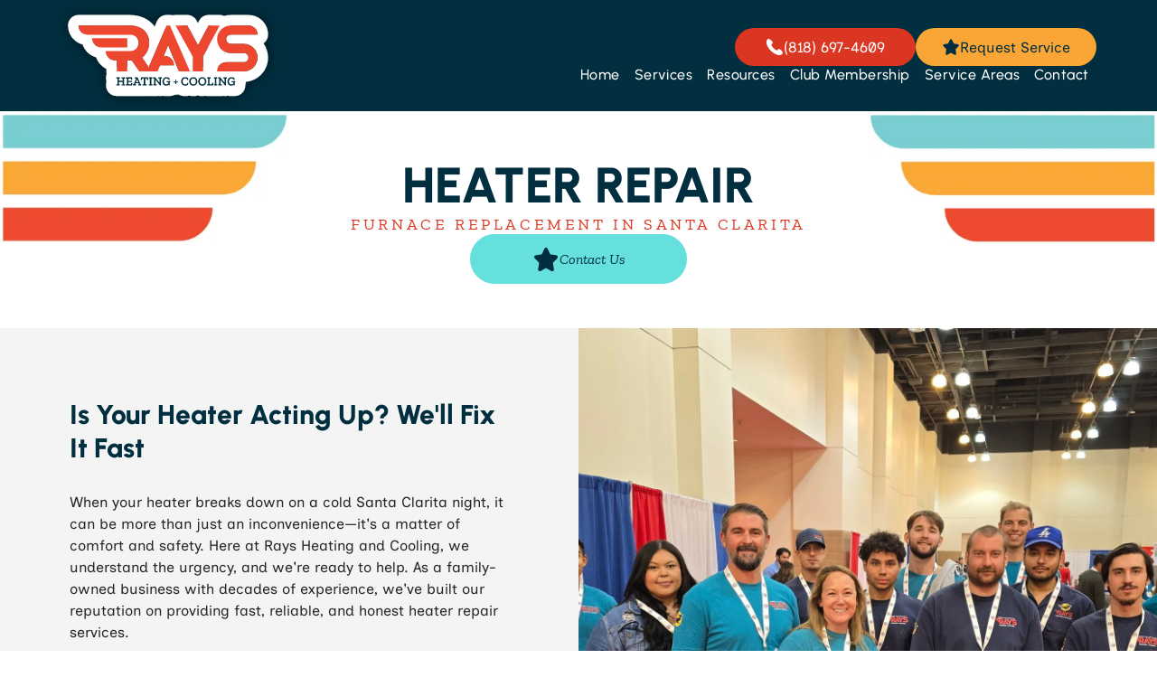

--- FILE ---
content_type: text/html;charset=utf-8
request_url: https://www.raysserviceinc.com/heater-repair
body_size: 46103
content:
<!doctype html >
<html xmlns="http://www.w3.org/1999/xhtml" lang="en"
      class="">
<head>
    <meta charset="utf-8">
    




































<script type="text/javascript">
    window._currentDevice = 'desktop';
    window.Parameters = window.Parameters || {
        HomeUrl: 'https://www.raysserviceinc.com/',
        AccountUUID: '867caca9c9254343bd8260f2ae7d58e7',
        SystemID: 'US_DIRECT_PRODUCTION',
        SiteAlias: '2d7b9477',
        SiteType: atob('RFVEQU9ORQ=='),
        PublicationDate: 'Thu Jan 15 16:13:28 UTC 2026',
        ExternalUid: 'TI RAYSHE002',
        IsSiteMultilingual: false,
        InitialPostAlias: '',
        InitialPostPageUuid: '',
        InitialDynamicItem: '',
        DynamicPageInfo: {
            isDynamicPage: false,
            base64JsonRowData: 'null',
        },
        InitialPageAlias: 'heater-repair',
        InitialPageUuid: 'ae367fae04514539a61bc35161eb9715',
        InitialPageId: '41167915',
        InitialEncodedPageAlias: 'aGVhdGVyLXJlcGFpcg==',
        InitialHeaderUuid: 'a2b2f94abb25412fa0664c1061c1f20d',
        CurrentPageUrl: '',
        IsCurrentHomePage: false,
        AllowAjax: false,
        AfterAjaxCommand: null,
        HomeLinkText: 'Back To Home',
        UseGalleryModule: false,
        CurrentThemeName: 'Layout Theme',
        ThemeVersion: '500000',
        DefaultPageAlias: '',
        RemoveDID: true,
        WidgetStyleID: null,
        IsHeaderFixed: false,
        IsHeaderSkinny: false,
        IsBfs: true,
        StorePageAlias: 'null',
        StorePagesUrls: 'e30=',
        IsNewStore: 'false',
        StorePath: '',
        StoreId: 'null',
        StoreVersion: 0,
        StoreBaseUrl: '',
        StoreCleanUrl: true,
        StoreDisableScrolling: true,
        IsStoreSuspended: false,
        HasCustomDomain: true,
        SimpleSite: false,
        showCookieNotification: false,
        cookiesNotificationMarkup: 'null',
        translatedPageUrl: '',
        isFastMigrationSite: false,
        sidebarPosition: 'NA',
        currentLanguage: 'en',
        currentLocale: 'en',
        NavItems: '{}',
        errors: {
            general: 'There was an error connecting to the page.<br/> Make sure you are not offline.',
            password: 'Incorrect name/password combination',
            tryAgain: 'Try again'
        },
        NavigationAreaParams: {
            ShowBackToHomeOnInnerPages: true,
            NavbarSize: -1,
            NavbarLiveHomePage: 'https://www.raysserviceinc.com/',
            BlockContainerSelector: '.dmBody',
            NavbarSelector: '#dmNav:has(a)',
            SubNavbarSelector: '#subnav_main'
        },
        hasCustomCode: true,
        planID: '7',
        customTemplateId: 'null',
        siteTemplateId: 'null',
        productId: 'DM_DIRECT',
        disableTracking: false,
        pageType: 'FROM_SCRATCH',
        isRuntimeServer: true,
        isInEditor: false,
        hasNativeStore: false,
        defaultLang: 'en',
        hamburgerMigration: null,
        isFlexSite: true
    };

    window.Parameters.LayoutID = {};
    window.Parameters.LayoutID[window._currentDevice] = 30;
    window.Parameters.LayoutVariationID = {};
    window.Parameters.LayoutVariationID[window._currentDevice] = 5;
</script>





















<!-- Injecting site-wide to the head -->

<meta name="google-site-verification" content="_Kwu-KYHaMW4OXXoYt7Sx1DjyLrhuV77sfcaY5caG_A" data-swh-uuid="bcd6a2e9a2944a9f90f77a4295455301"/>



<!-- End Injecting site-wide to the head -->

<!-- Inject secured cdn script -->


<!-- ========= Meta Tags ========= -->
<!-- PWA settings -->
<script>
    function toHash(str) {
        var hash = 5381, i = str.length;
        while (i) {
            hash = hash * 33 ^ str.charCodeAt(--i)
        }
        return hash >>> 0
    }
</script>
<script>
    (function (global) {
    //const cacheKey = global.cacheKey;
    const isOffline = 'onLine' in navigator && navigator.onLine === false;
    const hasServiceWorkerSupport = 'serviceWorker' in navigator;
    if (isOffline) {
        console.log('offline mode');
    }
    if (!hasServiceWorkerSupport) {
        console.log('service worker is not supported');
    }
    if (hasServiceWorkerSupport && !isOffline) {
        window.addEventListener('load', function () {
            const serviceWorkerPath = '/runtime-service-worker.js?v=3';
            navigator.serviceWorker
                .register(serviceWorkerPath, { scope: './' })
                .then(
                    function (registration) {
                        // Registration was successful
                        console.log(
                            'ServiceWorker registration successful with scope: ',
                            registration.scope
                        );
                    },
                    function (err) {
                        // registration failed :(
                        console.log('ServiceWorker registration failed: ', err);
                    }
                )
                .catch(function (err) {
                    console.log(err);
                });
        });

        // helper function to refresh the page
        var refreshPage = (function () {
            var refreshing;
            return function () {
                if (refreshing) return;
                // prevent multiple refreshes
                var refreshkey = 'refreshed' + location.href;
                var prevRefresh = localStorage.getItem(refreshkey);
                if (prevRefresh) {
                    localStorage.removeItem(refreshkey);
                    if (Date.now() - prevRefresh < 30000) {
                        return; // dont go into a refresh loop
                    }
                }
                refreshing = true;
                localStorage.setItem(refreshkey, Date.now());
                console.log('refereshing page');
                window.location.reload();
            };
        })();

        function messageServiceWorker(data) {
            return new Promise(function (resolve, reject) {
                if (navigator.serviceWorker.controller) {
                    var worker = navigator.serviceWorker.controller;
                    var messageChannel = new MessageChannel();
                    messageChannel.port1.onmessage = replyHandler;
                    worker.postMessage(data, [messageChannel.port2]);
                    function replyHandler(event) {
                        resolve(event.data);
                    }
                } else {
                    resolve();
                }
            });
        }
    }
})(window);
</script>
<!-- Add manifest -->
<!-- End PWA settings -->



<link rel="canonical" href="https://www.raysserviceinc.com/heater-repair">

<meta id="view" name="viewport" content="initial-scale=1, minimum-scale=1, maximum-scale=5, viewport-fit=cover">
<meta name="apple-mobile-web-app-capable" content="yes">

<!--Add favorites icons-->

<link rel="icon" type="image/x-icon" href="https://irp.cdn-website.com/2d7b9477/site_favicon_16_1759417060271.ico"/>

<!-- End favorite icons -->
<link rel="preconnect" href="https://lirp.cdn-website.com/"/>



<!-- render the required CSS and JS in the head section -->
<script id='d-js-dmapi'>
    window.SystemID = 'US_DIRECT_PRODUCTION';

    if (!window.dmAPI) {
        window.dmAPI = {
            registerExternalRuntimeComponent: function () {
            },
            getCurrentDeviceType: function () {
                return window._currentDevice;
            },
            runOnReady: (ns, fn) => {
                const safeFn = dmAPI.toSafeFn(fn);
                ns = ns || 'global_' + Math.random().toString(36).slice(2, 11);
                const eventName = 'afterAjax.' + ns;

                if (document.readyState === 'complete') {
                    $.DM.events.off(eventName).on(eventName, safeFn);
                    setTimeout(function () {
                        safeFn({
                            isAjax: false,
                        });
                    }, 0);
                } else {
                    window?.waitForDeferred?.('dmAjax', () => {
                        $.DM.events.off(eventName).on(eventName, safeFn);
                        safeFn({
                            isAjax: false,
                        });
                    });
                }
            },
            toSafeFn: (fn) => {
                if (fn?.safe) {
                    return fn;
                }
                const safeFn = function (...args) {
                    try {
                        return fn?.apply(null, args);
                    } catch (e) {
                        console.log('function failed ' + e.message);
                    }
                };
                safeFn.safe = true;
                return safeFn;
            }
        };
    }

    if (!window.requestIdleCallback) {
        window.requestIdleCallback = function (fn) {
            setTimeout(fn, 0);
        }
    }
</script>

<!-- loadCSS function header.jsp-->






<script id="d-js-load-css">
/**
 * There are a few <link> tags with CSS resource in them that are preloaded in the page
 * in each of those there is a "onload" handler which invokes the loadCSS callback
 * defined here.
 * We are monitoring 3 main CSS files - the runtime, the global and the page.
 * When each load we check to see if we can append them all in a batch. If threre
 * is no page css (which may happen on inner pages) then we do not wait for it
 */
(function () {
  let cssLinks = {};
  function loadCssLink(link) {
    link.onload = null;
    link.rel = "stylesheet";
    link.type = "text/css";
  }
  
    function checkCss() {
      const pageCssLink = document.querySelector("[id*='CssLink']");
      const widgetCssLink = document.querySelector("[id*='widgetCSS']");

        if (cssLinks && cssLinks.runtime && cssLinks.global && (!pageCssLink || cssLinks.page) && (!widgetCssLink || cssLinks.widget)) {
            const storedRuntimeCssLink = cssLinks.runtime;
            const storedPageCssLink = cssLinks.page;
            const storedGlobalCssLink = cssLinks.global;
            const storedWidgetCssLink = cssLinks.widget;

            storedGlobalCssLink.disabled = true;
            loadCssLink(storedGlobalCssLink);

            if (storedPageCssLink) {
                storedPageCssLink.disabled = true;
                loadCssLink(storedPageCssLink);
            }

            if(storedWidgetCssLink) {
                storedWidgetCssLink.disabled = true;
                loadCssLink(storedWidgetCssLink);
            }

            storedRuntimeCssLink.disabled = true;
            loadCssLink(storedRuntimeCssLink);

            requestAnimationFrame(() => {
                setTimeout(() => {
                    storedRuntimeCssLink.disabled = false;
                    storedGlobalCssLink.disabled = false;
                    if (storedPageCssLink) {
                      storedPageCssLink.disabled = false;
                    }
                    if (storedWidgetCssLink) {
                      storedWidgetCssLink.disabled = false;
                    }
                    // (SUP-4179) Clear the accumulated cssLinks only when we're
                    // sure that the document has finished loading and the document 
                    // has been parsed.
                    if(document.readyState === 'interactive') {
                      cssLinks = null;
                    }
                }, 0);
            });
        }
    }
  

  function loadCSS(link) {
    try {
      var urlParams = new URLSearchParams(window.location.search);
      var noCSS = !!urlParams.get("nocss");
      var cssTimeout = urlParams.get("cssTimeout") || 0;

      if (noCSS) {
        return;
      }
      if (link.href && link.href.includes("d-css-runtime")) {
        cssLinks.runtime = link;
        checkCss();
      } else if (link.id === "siteGlobalCss") {
        cssLinks.global = link;
        checkCss();
      } 
      
      else if (link.id && link.id.includes("CssLink")) {
        cssLinks.page = link;
        checkCss();
      } else if (link.id && link.id.includes("widgetCSS")) {
        cssLinks.widget = link;
        checkCss();
      }
      
      else {
        requestIdleCallback(function () {
          window.setTimeout(function () {
            loadCssLink(link);
          }, parseInt(cssTimeout, 10));
        });
      }
    } catch (e) {
      throw e
    }
  }
  window.loadCSS = window.loadCSS || loadCSS;
})();
</script>



<script data-role="deferred-init" type="text/javascript">
    /* usage: window.getDeferred(<deferred name>).resolve() or window.getDeferred(<deferred name>).promise.then(...)*/
    function Def() {
        this.promise = new Promise((function (a, b) {
            this.resolve = a, this.reject = b
        }).bind(this))
    }

    const defs = {};
    window.getDeferred = function (a) {
        return null == defs[a] && (defs[a] = new Def), defs[a]
    }
    window.waitForDeferred = function (b, a, c) {
        let d = window?.getDeferred?.(b);
        d
            ? d.promise.then(a)
            : c && ["complete", "interactive"].includes(document.readyState)
                ? setTimeout(a, 1)
                : c
                    ? document.addEventListener("DOMContentLoaded", a)
                    : console.error(`Deferred  does not exist`);
    };
</script>
<style id="forceCssIncludes">
    /* This file is auto-generated from a `scss` file with the same name */

.videobgwrapper{overflow:hidden;position:absolute;z-index:0;width:100%;height:100%;top:0;left:0;pointer-events:none;border-radius:inherit}.videobgframe{position:absolute;width:101%;height:100%;top:50%;left:50%;transform:translateY(-50%) translateX(-50%);object-fit:fill}#dm video.videobgframe{margin:0}@media (max-width:767px){.dmRoot .dmPhotoGallery.newPhotoGallery:not(.photo-gallery-done){min-height:80vh}}@media (min-width:1025px){.dmRoot .dmPhotoGallery.newPhotoGallery:not(.photo-gallery-done){min-height:45vh}}@media (min-width:768px) and (max-width:1024px){.responsiveTablet .dmPhotoGallery.newPhotoGallery:not(.photo-gallery-done){min-height:45vh}}#dm [data-show-on-page-only]{display:none!important}#dmRoot div.stickyHeaderFix div.site_content{margin-top:0!important}#dmRoot div.stickyHeaderFix div.hamburger-header-container{position:relative}
    

</style>
<style id="cssVariables" type="text/css">
    :root {
  --color_1: rgba(219, 54, 34, 1);
  --color_2: rgba(1, 47, 63, 1);
  --color_3: rgba(101, 224, 221, 1);
  --color_4: rgba(244, 244, 244, 1);
  --color_5: rgba(190, 190, 191, 1);
  --color_6: rgba(255, 255, 255, 0.9);
  --color_7: rgba(36, 36, 36, 1);
  --color_8: rgba(255, 255, 255, 1);
  --color_9: rgba(249, 166, 54, 1);
  --max-content-width_1: 1200px;
}
</style>























<!-- Google Fonts Include -->













<!-- loadCSS function fonts.jsp-->



<link type="text/css" rel="stylesheet" href="https://irp.cdn-website.com/fonts/css2?family=Yellowtail:ital,wght@0,400&family=Poppins:ital,wght@0,100;0,200;0,300;0,400;0,500;0,600;0,700;0,800;0,900;1,100;1,200;1,300;1,400;1,500;1,600;1,700;1,800;1,900&family=Roboto+Condensed:ital,wght@0,300;0,400;0,700;1,300;1,400;1,700&family=Urbanist:ital,wght@0,100..900;1,100..900&family=Zilla+Slab:ital,wght@0,300;0,400;0,500;0,600;0,700;1,300;1,400;1,500;1,600;1,700&family=Karla:ital,wght@0,200..800;1,200..800&amp;subset=latin-ext&amp;display=swap"  />

<style>
@font-face {
  font-family: "DudaSansVF";
  src: url("https://irp.cdn-website.com/2d7b9477/fonts/DudaSansVF-edd7_400.ttf");
  font-weight: 400;
  font-style: normal;
}
</style>


<style>
@font-face {
  font-family: "InclusiveSans-VariableFont_wght";
  src: url("https://irp.cdn-website.com/2d7b9477/fonts/InclusiveSans-VariableFont_wght-88f3_400.ttf");
  font-weight: 400;
  font-style: normal;
}
</style>


<style>
@font-face {
  font-family: "SpecialGothicExpandedOne-Regular";
  src: url("https://irp.cdn-website.com/2d7b9477/fonts/SpecialGothicExpandedOne-Regular-a650_400.ttf");
  font-weight: 400;
  font-style: normal;
}
</style>


<style>
@font-face {
  font-family: "InclusiveSans-Italic-VariableFont_wght";
  src: url("https://irp.cdn-website.com/2d7b9477/fonts/InclusiveSans-Italic-VariableFont_wght-38c6_400.ttf");
  font-weight: 400;
  font-style: normal;
}
</style>






<!-- RT CSS Include d-css-runtime-flex-->
<link rel="stylesheet" type="text/css" href="https://static.cdn-website.com/mnlt/production/6114/_dm/s/rt/dist/css/d-css-runtime-flex.min.css" />

<!-- End of RT CSS Include -->

<link type="text/css" rel="stylesheet" href="https://irp.cdn-website.com/WIDGET_CSS/7baf73096abf9a0326c403a6b05c18eb.css" id="widgetCSS" />

<!-- Support `img` size attributes -->
<style>img[width][height] {
  height: auto;
}</style>

<!-- Support showing sticky element on page only -->
<style>
  body[data-page-alias="heater-repair"] #dm [data-show-on-page-only="heater-repair"] {
    display: block !important;
  }
</style>

<!-- This is populated in Ajax navigation -->
<style id="pageAdditionalWidgetsCss" type="text/css">
</style>




<!-- Site CSS -->
<link type="text/css" rel="stylesheet" href="https://irp.cdn-website.com/2d7b9477/files/2d7b9477_1.min.css?v=24" id="siteGlobalCss" />



<style id="customWidgetStyle" type="text/css">
    
</style>
<style id="innerPagesStyle" type="text/css">
    
</style>


<style
        id="additionalGlobalCss" type="text/css"
>
</style>

<style id="pagestyle" type="text/css">
    *#dm *.dmBody a.span.textonly
{
	color:rgb(255,255,255) !important;
}
*#dm *.dmBody div.dmform-error
{
	font-style:normal !important;
}
*#dm *.dmBody div.dmforminput textarea
{
	font-style:italic !important;
}
*#dm *.dmBody div.dmforminput *.fileUploadLink
{
	font-style:italic !important;
}
*#dm *.dmBody div.checkboxwrapper span
{
	font-style:italic !important;
}
*#dm *.dmBody div.radiowrapper span
{
	font-style:italic !important;
}
*#dm *.dmBody nav.u_1144820115
{
	color:black !important;
}
@media all {
  *#dm .dmInner nav.u_1072025731 { color:white !important; }

  *#dm .dmInner nav.u_1155418707 { color:white !important; }

  *#dm .dmInner nav.u_1041107779 { color:black !important; }

  *#dm .dmInner a.u_1574781233 .iconBg {
    display:inline-block !important;
    mask-image:url(https://irp.cdn-website.com/2d7b9477/icon/asset+6-6a6fd7a9.svg) !important;
    width:30px !important;
    height:30px !important;
    background-color:var(--color_2) !important;
  }

  *#dm .dmInner a.u_1574781233 span.text {
    font-weight:normal !important;
    color:var(--color_2) !important;
    font-family:'Zilla Slab' !important;
    font-style:italic !important;
  }

  *#dm .dmInner a.u_1574781233 {
    justify-content:center !important;
    text-align:center !important;
    background-color:var(--color_3) !important;
    background-image:initial !important;
    border-style:solid !important;
    border-color:rgba(0,0,0,0) rgba(0,0,0,0) rgba(0,0,0,0) rgba(0,0,0,0) !important;
    border-width:0px 0px 0px 0px !important;
  }

  *#dm .dmInner a.u_1574781233:hover {
    background-color:var(--color_1) !important;
    background-image:initial !important;
    border-color:var(--color_1) !important;
  }

  *#dm .dmInner a.u_1574781233.hover {
    background-color:var(--color_1) !important;
    background-image:initial !important;
    border-color:var(--color_1) !important;
  }

  *#dm .dmInner a.u_1574781233:hover span.text { color:var(--color_8) !important; }

  *#dm .dmInner a.u_1574781233.hover span.text { color:var(--color_8) !important; }

  *#dm .dmInner a.u_1574781233:hover .iconBg { background-color:var(--color_8) !important; }

  *#dm .dmInner a.u_1574781233.hover .iconBg { background-color:var(--color_8) !important; }

  *#dm .dmInner div.u_1933296385 {
    background-color:rgba(0,0,0,0) !important;
    background-image:initial !important;
  }

  *#dm .dmInner div.u_1657548133 img { object-fit:contain !important; }

  *#dm .dmInner div.u_1848023503 .svg {
    color:var(--color_1) !important;
    fill:var(--color_2) !important;
  }

  *#dm .dmInner div.u_1112482718 .svg {
    color:var(--color_1) !important;
    fill:var(--color_2) !important;
  }

  *#dm .dmInner div.u_1421916125 .svg {
    color:var(--color_1) !important;
    fill:var(--color_2) !important;
  }

  *#dm .dmInner div.u_1345370696 .svg {
    color:var(--color_1) !important;
    fill:var(--color_2) !important;
  }

  *#dm .dmInner div.u_1029487863 .svg {
    color:var(--color_1) !important;
    fill:var(--color_2) !important;
  }

  *#dm .dmInner div.u_1625888712 .svg {
    color:var(--color_1) !important;
    fill:var(--color_2) !important;
  }

  *#dm .dmInner div.u_1892629008 .svg {
    color:var(--color_1) !important;
    fill:var(--color_2) !important;
  }

  *#dm .dmInner div.u_1836779808 .svg {
    color:var(--color_1) !important;
    fill:var(--color_2) !important;
  }

  *#dm .dmInner div.u_1790147156 .svg {
    color:var(--color_1) !important;
    fill:var(--color_2) !important;
  }

  *#dm .dmInner div.u_1800321921 .svg {
    color:var(--color_1) !important;
    fill:var(--color_2) !important;
  }

  *#dm .dmInner div.u_1070422685 .svg {
    color:var(--color_1) !important;
    fill:var(--color_2) !important;
  }

  *#dm .dmInner div.u_1130883347 .svg {
    color:var(--color_1) !important;
    fill:var(--color_2) !important;
  }

  *#dm .dmInner a.u_1045790597 {
    justify-content:center !important;
    text-align:center !important;
    background-color:var(--color_1) !important;
    background-image:initial !important;
    border-style:solid !important;
    border-color:rgba(0,0,0,0) rgba(0,0,0,0) rgba(0,0,0,0) rgba(0,0,0,0) !important;
    border-width:0px 0px 0px 0px !important;
  }

  *#dm .dmInner a.u_1045790597 span.text {
    font-weight:normal !important;
    color:var(--color_8) !important;
    font-family:'Zilla Slab' !important;
    font-style:italic !important;
  }

  *#dm .dmInner a.u_1045790597 .iconBg {
    display:none !important;
    mask-image:url(https://irp.cdn-website.com/2d7b9477/icon/asset+6-6a6fd7a9.svg) !important;
    width:30px !important;
    height:30px !important;
    background-color:var(--color_8) !important;
  }

  *#dm .dmInner a.u_1045790597:hover {
    background-color:var(--color_9) !important;
    background-image:initial !important;
    border-color:var(--color_1) !important;
  }

  *#dm .dmInner a.u_1045790597.hover {
    background-color:var(--color_9) !important;
    background-image:initial !important;
    border-color:var(--color_1) !important;
  }

  *#dm .dmInner a.u_1045790597:hover span.text { color:var(--color_2) !important; }

  *#dm .dmInner a.u_1045790597.hover span.text { color:var(--color_2) !important; }

  *#dm .dmInner a.u_1045790597:hover .iconBg { background-color:var(--color_2) !important; }

  *#dm .dmInner a.u_1045790597.hover .iconBg { background-color:var(--color_2) !important; }

  *#dm .dmInner nav.u_1937494221 { color:white !important; }

  *#dm .dmInner a.u_1154262405 .iconBg {
    display:inline-block !important;
    mask-image:url(https://irp.cdn-website.com/2d7b9477/icon/asset+6-6a6fd7a9.svg) !important;
    width:30px !important;
    height:30px !important;
    background-color:var(--color_2) !important;
  }

  *#dm .dmInner a.u_1154262405 span.text {
    font-weight:normal !important;
    color:var(--color_2) !important;
    font-family:'Zilla Slab' !important;
    font-style:italic !important;
  }

  *#dm .dmInner a.u_1154262405 {
    justify-content:center !important;
    text-align:center !important;
    background-color:var(--color_3) !important;
    background-image:initial !important;
    border-style:solid !important;
    border-color:rgba(0,0,0,0) rgba(0,0,0,0) rgba(0,0,0,0) rgba(0,0,0,0) !important;
    border-width:0px 0px 0px 0px !important;
  }

  *#dm .dmInner a.u_1154262405:hover {
    background-color:var(--color_1) !important;
    background-image:initial !important;
    border-color:var(--color_1) !important;
  }

  *#dm .dmInner a.u_1154262405.hover {
    background-color:var(--color_1) !important;
    background-image:initial !important;
    border-color:var(--color_1) !important;
  }

  *#dm .dmInner a.u_1154262405:hover span.text { color:var(--color_8) !important; }

  *#dm .dmInner a.u_1154262405.hover span.text { color:var(--color_8) !important; }

  *#dm .dmInner a.u_1154262405:hover .iconBg { background-color:var(--color_8) !important; }

  *#dm .dmInner a.u_1154262405.hover .iconBg { background-color:var(--color_8) !important; }

  *#dm .dmInner div.u_1551091958 .svg {
    color:var(--color_1) !important;
    fill:var(--color_2) !important;
  }

  *#dm .dmInner div.u_1543452217 .svg {
    color:var(--color_1) !important;
    fill:var(--color_2) !important;
  }

  *#dm .dmInner div.u_1279547967 .svg {
    color:var(--color_1) !important;
    fill:var(--color_2) !important;
  }

  *#dm .dmInner div.u_1192001391 .svg {
    color:var(--color_1) !important;
    fill:var(--color_2) !important;
  }

  *#dm .dmInner a.u_1418146695 .iconBg {
    display:inline-block !important;
    mask-image:url(https://irp.cdn-website.com/2d7b9477/icon/asset+6-6a6fd7a9.svg) !important;
    width:30px !important;
    height:30px !important;
    background-color:var(--color_2) !important;
  }

  *#dm .dmInner a.u_1418146695 span.text {
    font-weight:normal !important;
    color:var(--color_2) !important;
    font-family:'Zilla Slab' !important;
    font-style:italic !important;
  }

  *#dm .dmInner a.u_1418146695 {
    justify-content:center !important;
    text-align:center !important;
    background-color:var(--color_3) !important;
    background-image:initial !important;
    border-style:solid !important;
    border-color:rgba(0,0,0,0) rgba(0,0,0,0) rgba(0,0,0,0) rgba(0,0,0,0) !important;
    border-width:0px 0px 0px 0px !important;
  }

  *#dm .dmInner a.u_1418146695:hover {
    background-color:var(--color_1) !important;
    background-image:initial !important;
    border-color:var(--color_1) !important;
  }

  *#dm .dmInner a.u_1418146695.hover {
    background-color:var(--color_1) !important;
    background-image:initial !important;
    border-color:var(--color_1) !important;
  }

  *#dm .dmInner a.u_1418146695:hover span.text { color:var(--color_8) !important; }

  *#dm .dmInner a.u_1418146695.hover span.text { color:var(--color_8) !important; }

  *#dm .dmInner a.u_1418146695:hover .iconBg { background-color:var(--color_8) !important; }

  *#dm .dmInner a.u_1418146695.hover .iconBg { background-color:var(--color_8) !important; }
}
@media (min-width:1025px) {}
@media (min-width:768px) and (max-width:1024px) {}
@media (min-width:0px) and (max-width:767px) {}

</style>

<style id="pagestyleDevice" type="text/css">
    *#dm *.d-page-1716942098 DIV.dmInner
{
	background-repeat:no-repeat !important;
	background-size:cover !important;
	background-attachment:fixed !important;
	background-position:50% 50% !important;
}
*#dm *.d-page-1716942098 DIV#dmSlideRightNavRight
{
	background-repeat:no-repeat !important;
	background-image:none !important;
	background-size:cover !important;
	background-attachment:fixed !important;
	background-position:50% 50% !important;
}
*#dm *.dmBody div.u_1243667655
{
	margin-left:0 !important;
	padding-top:100px !important;
	padding-left:40px !important;
	padding-bottom:100px !important;
	margin-top:0 !important;
	margin-bottom:0 !important;
	padding-right:40px !important;
	margin-right:0 !important;
	float:none !important;
	top:0 !important;
	left:0 !important;
	width:auto !important;
	position:relative !important;
	height:auto !important;
	max-width:none !important;
	min-width:0 !important;
	text-align:center !important;
}

</style>

<!-- Flex Sections CSS -->

 <style data-page-uuid="ae367fae04514539a61bc35161eb9715" id="grid-styles-common-7f9e749b-ae367fae04514539a61bc35161eb9715">@media all {
    
#\36 7573923 {
    min-height: 8px;
    column-gap: 4%;
    row-gap: 16px;
    width: 50%;
    align-items: center;
    min-width: 4%;
    order: 1;
    padding: 16px 16px 16px 16px;
    margin: 0px 0% 0px 0%;
}
    
#\37 7d01507 {
    width: 100%;
    height: auto;
    max-width: 100%;
    order: 0;
    justify-self: auto;
    align-self: auto;
    grid-area: auto / auto / auto / auto;
}
    
#\31 8f64904 {
    background-color: var(--color_8);
    background-image: initial;
}
    
#widget_j8v {
    order: 1;
}
    
#ff706ed1 {
    margin: 0px 0% 0px 0%;
}
    
#\35 b36092d {
    min-height: 240px;
    flex-wrap: nowrap;
    column-gap: 0%;
    row-gap: 0px;
    width: 100%;
    max-width: none;
    margin: 0px 0% 0px 0%;
    grid-area: 1 / 1 / span 1 / span 1;
    padding-bottom: 0%;
    padding-right: 0%;
    padding-top: 0%;
    padding-left: 0%;
}
    
#group_hin {
    background-size: contain;
    background-position: 0% 0%;
    width: 25%;
    min-width: 4%;
    min-height: 8px;
    column-gap: 4%;
    row-gap: 0px;
    order: 0;
    background-image: url(https://lirp.cdn-website.com/2d7b9477/dms3rep/multi/opt/imgi_2_GetImage-2880w.png);
    padding-bottom: 0%;
    padding-right: 0%;
    padding-top: 0%;
    padding-left: 0%;
    margin-top: 0%;
    margin-left: 0%;
    margin-bottom: 0%;
    margin-right: 0%;
}
    
#\32 3741e68 {
    background-size: contain;
    background-position: 100% 0%;
    width: 25%;
    min-width: 4%;
    min-height: 8px;
    column-gap: 4%;
    row-gap: 0px;
    order: 2;
    background-image: url(https://lirp.cdn-website.com/2d7b9477/dms3rep/multi/opt/imgi_4_GetImage-2880w.png);
    padding-bottom: 0%;
    padding-right: 0%;
    padding-top: 0%;
    padding-left: 0%;
    margin-top: 0%;
    margin-left: 0%;
    margin-bottom: 0%;
    margin-right: 0%;
}
    
#c525e452 {
    width: 240px;
    height: auto;
    min-height: 55px;
    max-width: 100%;
    order: 1;
    justify-self: auto;
    align-self: auto;
    margin: 0px 0% 0px 0%;
    grid-area: auto / auto / auto / auto;
}
    
#\30 fa272ed {
    width: 100%;
    height: auto;
    max-width: 100%;
    order: 1;
    justify-self: auto;
    align-self: auto;
    margin: 0px 0% 0px 0%;
    grid-area: auto / auto / auto / auto;
}
}</style> 
 <style data-page-uuid="ae367fae04514539a61bc35161eb9715" id="grid-styles-common-527758b9-ae367fae04514539a61bc35161eb9715">@media all {
    
#\36 2633385::before, #\36 2633385 > .bgExtraLayerOverlay {
    border-radius: inherit;
    top: 0;
    left: 0;
    display: block;
    width: 100%;
    position: absolute;
    opacity: 0.4;
    height: 100%;
}
#\36 2633385 {
    min-height: 8px;
    column-gap: 4%;
    row-gap: 24px;
    background-color: rgba(0, 0, 0, 0);
    width: 50%;
    justify-content: flex-end;
    background-image: url(https://lirp.cdn-website.com/2d7b9477/dms3rep/multi/opt/20241113_143711-2880w.jpg);
    min-width: 4%;
    order: 1;
    background-position: 50% 0%;
    padding: 0% 0% 0% 0%;
    margin: 0px 0% 0px 0%;
}
    
#\36 f59690a {
    width: 747px;
    height: auto;
    max-width: 100%;
    align-self: auto;
    order: 1;
    margin-bottom: 30px;
    grid-area: auto / auto / auto / auto;
}
    
#f52ed5eb {
    justify-content: flex-start;
    align-items: flex-start;
    width: 671px;
    min-height: 160px;
    max-height: 100%;
    order: 0;
    justify-self: auto;
    align-self: auto;
    padding: 0% 0% 0% 0%;
    margin: 0% 0% 0% 0%;
    grid-area: auto / auto / auto / auto;
}
    
#\33 8abda69 {
    min-height: 569px;
    flex-wrap: nowrap;
    column-gap: 0%;
    row-gap: 0px;
    max-width: none;
    width: 100%;
    padding: 0% 0% 0% 0%;
    margin: 0px 0% 0px 0%;
    grid-area: 1 / 1 / span 1 / span 1;
}
    
#\36 a682cd0 {
    margin: 0px 0% 0px 0%;
}
    
#\38 873081e::before, #\38 873081e > .bgExtraLayerOverlay {
    content: '';
    display: block;
    position: absolute;
    width: 100%;
    height: 100%;
    top: 0;
    left: 0;
    background-color: rgba(0, 0, 0, 0);
    opacity: 0.2;
    border-radius: inherit;
}
#\38 873081e {
    background-color: var(--color_4);
    background-image: initial;
}
    
#\30 08cd896 {
    width: 671px;
    height: auto;
    max-width: 100%;
    align-self: auto;
    order: 2;
    margin-bottom: 30px;
    grid-area: auto / auto / auto / auto;
}
    
#\39 3ab7d12::before, #\39 3ab7d12 > .bgExtraLayerOverlay {
    border-radius: inherit;
    top: 0;
    left: 0;
    display: block;
    width: 100%;
    position: absolute;
    opacity: 0.4;
    height: 100%;
}
#\39 3ab7d12 {
    min-height: 8px;
    column-gap: 4%;
    row-gap: 100px;
    background-color: rgba(0, 0, 0, 0);
    width: 50%;
    background-image: initial;
    min-width: 4%;
    order: 0;
    justify-content: space-between;
    border-style: solid;
    border-color: #000000 #000000 #000000 #000000;
    border-width: 0 0 0px 0;
    padding: 6% 6% 6% 6%;
    margin: 0px 0% 0px 0%;
}
}</style> 
 <style data-page-uuid="ae367fae04514539a61bc35161eb9715" id="grid-styles-common-506007cc-ae367fae04514539a61bc35161eb9715">@media all {
    
#\36 3c7b8b76c596a2813341bc5 {
    height: auto;
}
    
#e855289d {
    min-height: 8px;
    column-gap: 4%;
    row-gap: 24px;
    width: 100%;
    min-width: 4%;
    margin: 0% 0% 0% 0%;
}
    
#\39 58bed6e {
    border-width: 0px;
    border-color: rgba(0, 0, 0, 1);
    border-style: solid;
    background-color: rgba(0, 0, 0, 0);
}
    
#be6b7442 {
    min-height: 320px;
    column-gap: 4%;
    row-gap: 24px;
    width: 100%;
    flex-wrap: nowrap;
    margin: 0% 0% 0% 0%;
}
    
#\30 6673496 {
    width: 100%;
    height: auto;
    max-width: 100%;
    order: 1;
}
    
#ebee0214 {
    width: 1168px;
    height: auto;
    max-width: 100%;
    align-self: center;
    order: 0;
    justify-self: auto;
    margin: 0px 0% 0px 0%;
    grid-area: auto / auto / auto / auto;
}
}</style> 
 <style data-page-uuid="ae367fae04514539a61bc35161eb9715" id="grid-styles-common-79bd2993-ae367fae04514539a61bc35161eb9715">@media all {
    
#\34 5606f67::before, #\34 5606f67 > .bgExtraLayerOverlay {
    content: '';
    display: block;
    position: absolute;
    width: 100%;
    height: 100%;
    top: 0;
    left: 0;
    background-color: rgba(0, 0, 0, 0);
    opacity: 0.2;
    border-radius: inherit;
}
#\34 5606f67 {
    background-color: rgba(0, 0, 0, 0);
    background-image: initial;
}
    
#\35 3637f95::before, #\35 3637f95 > .bgExtraLayerOverlay {
    border-radius: inherit;
    top: 0;
    left: 0;
    display: block;
    width: 100%;
    position: absolute;
    opacity: 0.84;
    height: 100%;
    content: '';
    background-color: var(--color_2);
}
#\35 3637f95 {
    min-height: 8px;
    column-gap: 4%;
    row-gap: 0px;
    background-color: rgba(0, 0, 0, 0);
    width: 100%;
    background-image: initial;
    min-width: 4%;
    order: 0;
    justify-content: flex-start;
    background-size: contain;
    padding: 0% 0% 0% 0%;
    margin: 0px 0% 0px 0%;
}
    
#e07b9e67 {
    min-height: auto;
    flex-wrap: nowrap;
    column-gap: 0%;
    row-gap: 0px;
    max-width: none;
    width: 100%;
    padding: 0% 0% 0% 0%;
    margin: 0px 0% 0px 0%;
    grid-area: 1 / 1 / span 1 / span 1;
}
    
#abadc40b::before, #abadc40b > .bgExtraLayerOverlay {
    border-radius: inherit;
    content: '';
    display: block;
    position: absolute;
    width: 100%;
    height: 100%;
    top: 0;
    left: 0;
    background-color: var(--color_8);
    opacity: 0.5;
}
#abadc40b {
    justify-content: space-between;
    align-items: flex-start;
    width: 923.484px;
    min-height: auto;
    max-height: 100%;
    height: auto;
    flex-wrap: nowrap;
    order: 1;
    column-gap: 4%;
    row-gap: 16px;
    background-color: rgba(0, 0, 0, 0);
    background-image: url();
    border-radius: 10px 10px 10px 10px;
    background-position: 100% 100%;
    padding: 30px 30px 30px 30px;
    margin: 0px 0% 0px 0%;
    grid-area: auto / auto / auto / auto;
}
    
#\31 e1e8627:not(:has(.active-tab-title)) [data-content-reference]:first-child .tab-title, #\31 e1e8627 [data-content-reference].active-tab-title .tab-title, #\31 e1e8627 [data-content-reference]:not(.active-tab-title):hover .tab-title {
    text-align: center;
    font-family: Zilla Slab;
    font-weight: bold;
    color: var(--color_8);
    font-style: normal;
}
#\31 e1e8627 [data-content-reference]:not(.active-tab-title) {
    background-color: var(--color_9);
    background-image: initial;
    border-style: solid;
    border-color: #000000 #000000 var(--color_2) #000000;
    border-width: 0 0 0px 0;
}
#\31 e1e8627:not(:has(.active-tab-title)) [data-content-reference]:first-child,#\31 e1e8627 [data-content-reference].active-tab-title, #\31 e1e8627 [data-content-reference]:not(.active-tab-title):hover {
    background-color: var(--color_1);
    background-image: initial;
    border-style: solid;
    border-color: #000000 #000000 var(--color_7) #000000;
    border-width: 0 0 0px 0;
}
#\31 e1e8627 [data-content-reference]:not(.active-tab-title) .tab-title {
    text-align: center;
    font-family: Zilla Slab;
    font-weight: 300;
    font-style: normal;
    color: var(--color_2);
}
#\31 e1e8627 {
    justify-content: flex-start;
    width: 100%;
    min-height: auto;
    height: auto;
    background-color: rgba(0, 0, 0, 0);
    background-image: initial;
    align-self: auto;
    order: 0;
    padding: 0% 0% 0% 0%;
    margin: 0% 0% 0% 0%;
    grid-area: auto / auto / auto / auto;
}
    
#\39 71d9b81::before, #\39 71d9b81 > .bgExtraLayerOverlay {
    
}
#\39 71d9b81 {
    background-color: var(--color_8);
    align-self: auto;
    align-items: flex-start;
    min-height: auto;
    height: auto;
    order: 1;
    background-image: url();
    justify-self: auto;
    width: 100%;
    flex-wrap: nowrap;
    row-gap: 0px;
    column-gap: 2%;
    background-size: contain;
    background-position: 100% 100%;
    flex-direction: row;
    padding: 25px 6% 25px 6%;
    margin: 0% 0% 0% 0%;
    grid-area: auto / auto / auto / auto;
}
    
#\37 627569f {
    width: 100.00%;
    height: auto;
    max-width: 100%;
    justify-self: auto;
    align-self: auto;
    order: 0;
    grid-area: auto / auto / auto / auto;
}
    
#widget_6n5 {
    width: 100%;
    height: auto;
    max-width: 100%;
    order: 3;
}
    
#\34 302ab5e[data-pinned] {
    position: sticky;
    top: 142px;
    bottom: auto;
    z-index: 1;
}
#\34 302ab5e::before, #\34 302ab5e > .bgExtraLayerOverlay {
    border-radius: inherit;
    content: '';
    display: block;
    position: absolute;
    width: 100%;
    height: 100%;
    top: 0;
    left: 0;
    background-color: var(--color_8);
    opacity: 0.5;
}
#\34 302ab5e {
    justify-content: space-between;
    align-items: flex-start;
    width: 923.484px;
    min-height: auto;
    max-height: 100%;
    height: auto;
    flex-wrap: nowrap;
    order: 1;
    column-gap: 4%;
    row-gap: 16px;
    background-color: rgba(0, 0, 0, 0);
    background-image: url();
    border-radius: 10px 10px 10px 10px;
    background-position: 100% 100%;
    border-style: solid;
    border-color: var(--color_2) var(--color_2) var(--color_2) var(--color_2);
    border-width: 4px 4px 4px 4px;
    padding: 30px 30px 30px 30px;
    margin: 0px 0% 0px 0%;
    grid-area: auto / auto / auto / auto;
}
    
#\38 fe7bbc2 {
    width: 100.00%;
    height: auto;
    max-width: 100%;
    justify-self: auto;
    align-self: auto;
    order: 1;
    grid-area: auto / auto / auto / auto;
}
    
#\35 d85fbe0 {
    width: 240px;
    height: auto;
    min-height: 55px;
    max-width: 100%;
    order: 1;
    justify-self: auto;
    align-self: center;
    margin-top: 0px;
    margin-bottom: 0px;
    grid-area: auto / auto / auto / auto;
}
    
#\30 2d5354d {
    max-width: 100%;
    width: 120px;
    height: 25px;
    order: 2;
    margin: 5px 5px 5px 5px;
    grid-area: auto / auto / auto / auto;
}
    
#\37 b9f22e7 {
    max-width: 100%;
    width: 120px;
    height: 25px;
    order: 0;
    margin: 5px 5px 5px 5px;
    grid-area: auto / auto / auto / auto;
}
    
#abb10c42 {
    max-width: 100%;
    width: 100%;
    height: auto;
    order: 1;
    grid-area: auto / auto / auto / auto;
}
    
#\33 f4a5c1b {
    max-height: 100%;
    min-height: 35px;
    flex-direction: row;
    width: 99.99%;
    justify-content: flex-start;
    align-items: flex-start;
    background-color: var(--color_8);
    background-image: initial;
    border-radius: 0px 0px 0px 0px;
    box-shadow: none;
    column-gap: 3%;
    height: auto;
    justify-self: auto;
    align-self: auto;
    order: 1;
    padding: 0% 0% 0% 0%;
    margin: 0px 0% 0px 0%;
    grid-area: auto / auto / auto / auto;
}
    
#\38 3509fa4::before, #\38 3509fa4 > .bgExtraLayerOverlay {
    
}
#\38 3509fa4 {
    background-color: var(--color_8);
    align-self: auto;
    align-items: flex-start;
    min-height: auto;
    height: auto;
    order: 1;
    background-image: url();
    justify-self: auto;
    width: 100%;
    flex-wrap: nowrap;
    row-gap: 0px;
    column-gap: 2%;
    background-size: contain;
    background-position: 100% 100%;
    flex-direction: row;
    padding: 25px 6% 25px 6%;
    margin: 0% 0% 0% 0%;
    grid-area: auto / auto / auto / auto;
}
    
#\30 3a3b9e6::before, #\30 3a3b9e6 > .bgExtraLayerOverlay {
    border-radius: inherit;
    content: '';
    display: block;
    position: absolute;
    width: 100%;
    height: 100%;
    top: 0;
    left: 0;
    background-color: var(--color_8);
    opacity: 0.5;
}
#\30 3a3b9e6 {
    justify-content: space-between;
    align-items: flex-start;
    width: 923.484px;
    min-height: auto;
    max-height: 100%;
    height: auto;
    flex-wrap: nowrap;
    order: 1;
    column-gap: 4%;
    row-gap: 16px;
    background-color: rgba(0, 0, 0, 0);
    background-image: url();
    border-radius: 10px 10px 10px 10px;
    background-position: 100% 100%;
    padding: 30px 30px 30px 30px;
    margin: 0px 0% 0px 0%;
    grid-area: auto / auto / auto / auto;
}
    
#\30 9635813 {
    width: 100.00%;
    height: auto;
    max-width: 100%;
    justify-self: auto;
    align-self: auto;
    order: 1;
    grid-area: auto / auto / auto / auto;
}
    
#\31 f3bfc23 {
    width: 100%;
    height: auto;
    max-width: 100%;
    order: 2;
}
    
#\35 9b82534[data-pinned] {
    position: sticky;
    top: 142px;
    bottom: auto;
    z-index: 1;
}
#\35 9b82534::before, #\35 9b82534 > .bgExtraLayerOverlay {
    border-radius: inherit;
    content: '';
    display: block;
    position: absolute;
    width: 100%;
    height: 100%;
    top: 0;
    left: 0;
    background-color: var(--color_8);
    opacity: 0.5;
}
#\35 9b82534 {
    justify-content: space-between;
    align-items: flex-start;
    width: 923.484px;
    min-height: auto;
    max-height: 100%;
    height: auto;
    flex-wrap: nowrap;
    order: 1;
    column-gap: 4%;
    row-gap: 16px;
    background-color: rgba(0, 0, 0, 0);
    background-image: url();
    border-radius: 10px 10px 10px 10px;
    background-position: 100% 100%;
    border-style: solid;
    border-color: var(--color_2) var(--color_2) var(--color_2) var(--color_2);
    border-width: 4px 4px 4px 4px;
    padding: 30px 30px 30px 30px;
    margin: 0px 0% 0px 0%;
    grid-area: auto / auto / auto / auto;
}
    
#a5b98a34 {
    max-height: 100%;
    min-height: 35px;
    flex-direction: row;
    width: 99.99%;
    justify-content: flex-start;
    align-items: flex-start;
    background-color: var(--color_8);
    background-image: initial;
    border-radius: 0px 0px 0px 0px;
    box-shadow: none;
    column-gap: 3%;
    height: auto;
    justify-self: auto;
    align-self: auto;
    order: 1;
    padding: 0% 0% 0% 0%;
    margin: 0px 0% 0px 0%;
    grid-area: auto / auto / auto / auto;
}
    
#\37 018497e {
    max-width: 100%;
    width: 120px;
    height: 25px;
    order: 0;
    margin: 5px 5px 5px 5px;
    grid-area: auto / auto / auto / auto;
}
    
#\35 563acfb {
    max-width: 100%;
    width: 100%;
    height: auto;
    order: 1;
    grid-area: auto / auto / auto / auto;
}
    
#\38 13a9a88 {
    max-width: 100%;
    width: 120px;
    height: 25px;
    order: 2;
    margin: 5px 5px 5px 5px;
    grid-area: auto / auto / auto / auto;
}
    
#\30 aa2d284 {
    width: 100.00%;
    height: auto;
    max-width: 100%;
    justify-self: auto;
    align-self: auto;
    order: 1;
    grid-area: auto / auto / auto / auto;
}
    
#f3e172f9 {
    width: 240px;
    height: auto;
    min-height: 55px;
    max-width: 100%;
    order: 1;
    justify-self: auto;
    align-self: center;
    margin-top: 0px;
    margin-bottom: 0px;
    grid-area: auto / auto / auto / auto;
}
    
#\33 a9e96af {
    width: 100.00%;
    height: auto;
    max-width: 100%;
    justify-self: auto;
    align-self: auto;
    order: 3;
    grid-area: auto / auto / auto / auto;
}
}</style> 
 <style data-page-uuid="ae367fae04514539a61bc35161eb9715" id="grid-styles-common-6352c313-ae367fae04514539a61bc35161eb9715">@media all {
    
#\33 5008436 {
    align-self: auto;
    max-width: 100%;
    width: 25px;
    justify-self: auto;
    height: 25px;
    order: 0;
    margin: 5px 5px 5px 5px;
    grid-area: auto / auto / auto / auto;
}
    
#\33 8653863 {
    align-self: auto;
    max-width: 100%;
    width: 25px;
    justify-self: auto;
    height: 25px;
    order: 0;
    margin: 5px 5px 5px 5px;
    grid-area: auto / auto / auto / auto;
}
    
#d86aef73 {
    max-height: 100%;
    min-height: 50px;
    flex-direction: row;
    width: 100%;
    justify-content: space-around;
    align-items: center;
    background-color: var(--color_6);
    background-image: initial;
    border-radius: 100px 100px 100px 100px;
    box-shadow: none;
    order: 2;
    grid-area: auto / auto / auto / auto;
    padding-bottom: 0%;
    padding-right: 0%;
    padding-top: 0%;
    padding-left: 0%;
    margin-top: 0%;
    margin-left: 0%;
    margin-bottom: 0%;
    margin-right: 0%;
}
    
#\34 fb0acae {
    max-height: 100%;
    min-height: 50px;
    flex-direction: row;
    width: 100%;
    justify-content: space-around;
    align-items: center;
    background-color: var(--color_6);
    background-image: initial;
    border-radius: 100px 100px 100px 100px;
    box-shadow: none;
    justify-self: auto;
    align-self: auto;
    order: 0;
    grid-area: auto / auto / auto / auto;
    padding-bottom: 0%;
    padding-right: 0%;
    padding-top: 0%;
    padding-left: 0%;
    margin-top: 0%;
    margin-left: 0%;
    margin-bottom: 0%;
    margin-right: 0%;
}
    
#\36 f3b49a7 {
    min-height: 240px;
    column-gap: 4%;
    row-gap: 24px;
    width: 100%;
    flex-wrap: nowrap;
    max-width: none;
    padding: 20px 4% 20px 4%;
    margin: 0px 0% 0px 0%;
    grid-area: 1 / 1 / span 1 / span 1;
}
    
#\34 42800c6 {
    align-self: auto;
    max-width: 100%;
    width: 72.80%;
    justify-self: auto;
    height: auto;
    order: 1;
    grid-area: auto / auto / auto / auto;
}
    
#\35 a762bc6 {
    align-self: auto;
    max-width: 100%;
    width: 25px;
    justify-self: auto;
    height: 25px;
    order: 0;
    margin: 5px 5px 5px 5px;
    grid-area: auto / auto / auto / auto;
}
    
#\38 7f60d72 {
    align-self: auto;
    max-width: 100%;
    width: 25px;
    justify-self: auto;
    height: 25px;
    order: 0;
    margin: 5px 5px 5px 5px;
    grid-area: auto / auto / auto / auto;
}
    
#fc8f75df {
    max-height: 100%;
    min-height: 50px;
    flex-direction: row;
    width: 100%;
    justify-content: space-around;
    align-items: center;
    background-color: var(--color_6);
    background-image: initial;
    border-radius: 100px 100px 100px 100px;
    box-shadow: none;
    order: 0;
    grid-area: auto / auto / auto / auto;
    padding-bottom: 0%;
    padding-right: 0%;
    padding-top: 0%;
    padding-left: 0%;
    margin-top: 0%;
    margin-left: 0%;
    margin-bottom: 0%;
    margin-right: 0%;
}
    
#\38 7370c61 {
    align-items: flex-start;
    width: 100%;
    min-height: 0px;
    max-height: 100%;
    border-radius: 0px 0px 0px 0px;
    border-style: solid;
    border-width: 0px 0px 0px 0px;
    border-color: rgba(0, 0, 0, 0) rgba(0, 0, 0, 0) rgba(0, 0, 0, 0) rgba(0, 0, 0, 0);
    order: 5;
    grid-area: auto / auto / auto / auto;
    padding-bottom: 0%;
    padding-right: 0%;
    padding-top: 0%;
    padding-left: 0%;
    margin-top: 0%;
    margin-left: 0%;
    margin-bottom: 0%;
    margin-right: 0%;
}
    
#\36 c4116e8 {
    align-self: auto;
    max-width: 100%;
    width: 25px;
    justify-self: auto;
    height: 25px;
    order: 0;
    margin: 5px 5px 5px 5px;
    grid-area: auto / auto / auto / auto;
}
    
#\32 85a0b33 {
    max-height: 100%;
    min-height: 50px;
    flex-direction: row;
    width: 100%;
    justify-content: space-around;
    align-items: center;
    background-color: var(--color_6);
    background-image: initial;
    border-radius: 100px 100px 100px 100px;
    box-shadow: none;
    justify-self: auto;
    align-self: auto;
    order: 0;
    grid-area: auto / auto / auto / auto;
    padding-bottom: 0%;
    padding-right: 0%;
    padding-top: 0%;
    padding-left: 0%;
    margin-top: 0%;
    margin-left: 0%;
    margin-bottom: 0%;
    margin-right: 0%;
}
    
#e91f54d6 {
    max-height: 100%;
    min-height: 50px;
    flex-direction: row;
    width: 100%;
    justify-content: space-around;
    align-items: center;
    background-color: var(--color_6);
    background-image: initial;
    border-radius: 100px 100px 100px 100px;
    box-shadow: none;
    justify-self: auto;
    align-self: auto;
    order: 0;
    grid-area: auto / auto / auto / auto;
    padding-bottom: 0%;
    padding-right: 0%;
    padding-top: 0%;
    padding-left: 0%;
    margin-top: 0%;
    margin-left: 0%;
    margin-bottom: 0%;
    margin-right: 0%;
}
    
#\38 23d688f {
    width: 22%;
    min-width: 4%;
    min-height: 8px;
    column-gap: 4%;
    row-gap: 10px;
    align-items: center;
    background-color: var(--color_1);
    background-image: initial;
    border-radius: 10px 10px 10px 10px;
    box-shadow: none;
    padding: 16px 16px 16px 16px;
    margin-top: 0%;
    margin-left: 0%;
    margin-bottom: 0%;
    margin-right: 0%;
}
    
#\32 d1f27d5 {
    align-self: auto;
    max-width: 100%;
    width: 25px;
    justify-self: auto;
    height: 25px;
    order: 0;
    margin: 5px 5px 5px 5px;
    grid-area: auto / auto / auto / auto;
}
    
#b8ad8156 {
    align-items: flex-start;
    width: 100%;
    min-height: 0px;
    max-height: 100%;
    border-radius: 0px 0px 0px 0px;
    border-style: solid;
    border-width: 0px 0px 0px 0px;
    border-color: rgba(0, 0, 0, 0) rgba(0, 0, 0, 0) rgba(0, 0, 0, 0) rgba(0, 0, 0, 0);
    justify-self: auto;
    align-self: auto;
    order: 5;
    grid-area: auto / auto / auto / auto;
    padding-bottom: 0%;
    padding-right: 0%;
    padding-top: 0%;
    padding-left: 0%;
    margin-top: 0%;
    margin-left: 0%;
    margin-bottom: 0%;
    margin-right: 0%;
}
    
#\37 fd253de {
    align-self: auto;
    max-width: 100%;
    width: 72.80%;
    justify-self: auto;
    height: auto;
    order: 1;
    grid-area: auto / auto / auto / auto;
}
    
#f335d87d {
    align-items: flex-start;
    width: 100%;
    min-height: 0px;
    max-height: 100%;
    border-radius: 0px 0px 0px 0px;
    border-style: solid;
    border-width: 0px 0px 0px 0px;
    border-color: rgba(0, 0, 0, 0) rgba(0, 0, 0, 0) rgba(0, 0, 0, 0) rgba(0, 0, 0, 0);
    justify-self: auto;
    align-self: auto;
    order: 4;
    grid-area: auto / auto / auto / auto;
    padding-bottom: 0%;
    padding-right: 0%;
    padding-top: 0%;
    padding-left: 0%;
    margin-top: 0%;
    margin-left: 0%;
    margin-bottom: 0%;
    margin-right: 0%;
}
    
#\37 a421eba {
    align-self: auto;
    max-width: 100%;
    width: 72.80%;
    justify-self: auto;
    height: auto;
    order: 1;
    grid-area: auto / auto / auto / auto;
}
    
#\32 78ee76d {
    align-self: auto;
    max-width: 100%;
    width: 72.80%;
    justify-self: auto;
    height: auto;
    order: 1;
    grid-area: auto / auto / auto / auto;
}
    
#\31 11ade4f {
    align-self: auto;
    max-width: 100%;
    width: 25px;
    justify-self: auto;
    height: 25px;
    order: 0;
    margin: 5px 5px 5px 5px;
    grid-area: auto / auto / auto / auto;
}
    
#aaed71b5 {
    max-height: 100%;
    min-height: 50px;
    flex-direction: row;
    width: 100%;
    justify-content: space-around;
    align-items: center;
    background-color: var(--color_6);
    background-image: initial;
    border-radius: 100px 100px 100px 100px;
    box-shadow: none;
    justify-self: auto;
    align-self: auto;
    order: 0;
    grid-area: auto / auto / auto / auto;
    padding-bottom: 0%;
    padding-right: 0%;
    padding-top: 0%;
    padding-left: 0%;
    margin-top: 0%;
    margin-left: 0%;
    margin-bottom: 0%;
    margin-right: 0%;
}
    
#\33 0a8cb8e {
    max-height: 100%;
    min-height: 50px;
    flex-direction: row;
    width: 100%;
    justify-content: space-around;
    align-items: center;
    background-color: var(--color_6);
    background-image: initial;
    border-radius: 100px 100px 100px 100px;
    box-shadow: none;
    justify-self: auto;
    align-self: auto;
    order: 0;
    grid-area: auto / auto / auto / auto;
    padding-bottom: 0%;
    padding-right: 0%;
    padding-top: 0%;
    padding-left: 0%;
    margin-top: 0%;
    margin-left: 0%;
    margin-bottom: 0%;
    margin-right: 0%;
}
    
#\37 3faf584 {
    max-height: 100%;
    min-height: 50px;
    flex-direction: row;
    width: 100%;
    justify-content: space-around;
    align-items: center;
    background-color: var(--color_6);
    background-image: initial;
    border-radius: 100px 100px 100px 100px;
    box-shadow: none;
    justify-self: auto;
    align-self: auto;
    order: 0;
    grid-area: auto / auto / auto / auto;
    padding-bottom: 0%;
    padding-right: 0%;
    padding-top: 0%;
    padding-left: 0%;
    margin-top: 0%;
    margin-left: 0%;
    margin-bottom: 0%;
    margin-right: 0%;
}
    
#\31 b0a25cd {
    align-self: auto;
    max-width: 100%;
    width: 72.80%;
    justify-self: auto;
    height: auto;
    order: 1;
    grid-area: auto / auto / auto / auto;
}
    
#\35 d99a7e4 {
    align-self: auto;
    max-width: 100%;
    width: 25px;
    justify-self: auto;
    height: 25px;
    order: 0;
    margin: 5px 5px 5px 5px;
    grid-area: auto / auto / auto / auto;
}
    
#\30 66423b8 {
    align-self: auto;
    max-width: 100%;
    width: 25px;
    justify-self: auto;
    height: 25px;
    order: 0;
    margin: 5px 5px 5px 5px;
    grid-area: auto / auto / auto / auto;
}
    
#ef8d6e9b {
    background-image: initial;
    background-color: var(--color_4);
    background-position: 100% 100%;
    background-size: contain;
    border-style: solid;
    border-color: var(--color_2) #000000 #000000 #000000;
    border-width: 0px 0 0 0;
}
    
#\33 c4aed01 {
    align-self: auto;
    max-width: 100%;
    width: 72.8%;
    justify-self: auto;
    height: auto;
    order: 1;
    grid-area: auto / auto / auto / auto;
}
    
#ab86add6 {
    align-self: auto;
    max-width: 100%;
    width: 25px;
    justify-self: auto;
    height: 25px;
    order: 0;
    margin: 5px 5px 5px 5px;
    grid-area: auto / auto / auto / auto;
}
    
#\35 653e86f {
    align-items: flex-start;
    width: 100%;
    min-height: 0px;
    max-height: 100%;
    border-radius: 0px 0px 0px 0px;
    border-style: solid;
    border-width: 0px 0px 0px 0px;
    border-color: rgba(0, 0, 0, 0) rgba(0, 0, 0, 0) rgba(0, 0, 0, 0) rgba(0, 0, 0, 0);
    justify-self: auto;
    align-self: auto;
    order: 5;
    grid-area: auto / auto / auto / auto;
    padding-bottom: 0%;
    padding-right: 0%;
    padding-top: 0%;
    padding-left: 0%;
    margin-top: 0%;
    margin-left: 0%;
    margin-bottom: 0%;
    margin-right: 0%;
}
    
#c4a39a75 {
    align-self: auto;
    max-width: 100%;
    width: 25px;
    justify-self: auto;
    height: 25px;
    order: 0;
    margin: 5px 5px 5px 5px;
    grid-area: auto / auto / auto / auto;
}
    
#\34 ba5722d {
    align-items: flex-start;
    width: 100%;
    min-height: 0px;
    max-height: 100%;
    border-radius: 0px 0px 0px 0px;
    border-style: solid;
    border-width: 0px 0px 0px 0px;
    border-color: rgba(0, 0, 0, 0) rgba(0, 0, 0, 0) rgba(0, 0, 0, 0) rgba(0, 0, 0, 0);
    justify-self: auto;
    align-self: auto;
    order: 4;
    grid-area: auto / auto / auto / auto;
    padding-bottom: 0%;
    padding-right: 0%;
    padding-top: 0%;
    padding-left: 0%;
    margin-top: 0%;
    margin-left: 0%;
    margin-bottom: 0%;
    margin-right: 0%;
}
    
#c8bee988 {
    margin: 0px 0% 0px 0%;
}
    
#\36 339377e {
    align-self: auto;
    max-width: 100%;
    width: 72.8%;
    justify-self: auto;
    height: auto;
    order: 1;
    grid-area: auto / auto / auto / auto;
}
    
#\37 f48f54d {
    align-self: auto;
    max-width: 100%;
    width: 72.80%;
    justify-self: auto;
    height: auto;
    order: 1;
    grid-area: auto / auto / auto / auto;
}
    
#c68a0ccd {
    max-height: 100%;
    min-height: 50px;
    flex-direction: row;
    width: 100%;
    justify-content: space-around;
    align-items: center;
    background-color: var(--color_6);
    background-image: initial;
    border-radius: 100px 100px 100px 100px;
    box-shadow: none;
    justify-self: auto;
    align-self: auto;
    order: 0;
    grid-area: auto / auto / auto / auto;
    padding-bottom: 0%;
    padding-right: 0%;
    padding-top: 0%;
    padding-left: 0%;
    margin-top: 0%;
    margin-left: 0%;
    margin-bottom: 0%;
    margin-right: 0%;
}
    
#\38 bdf02fc {
    width: 22%;
    min-width: 4%;
    min-height: 8px;
    column-gap: 4%;
    row-gap: 10px;
    background-color: var(--color_3);
    background-image: initial;
    border-radius: 10px 10px 10px 10px;
    box-shadow: none;
    padding: 16px 16px 16px 16px;
    margin-top: 0%;
    margin-left: 0%;
    margin-bottom: 0%;
    margin-right: 0%;
}
    
#\36 855ba31 {
    align-items: flex-start;
    width: 100%;
    min-height: 0px;
    max-height: 100%;
    border-radius: 0px 0px 0px 0px;
    border-style: solid;
    border-width: 0px 0px 0px 0px;
    border-color: rgba(0, 0, 0, 0) rgba(0, 0, 0, 0) rgba(0, 0, 0, 0) rgba(0, 0, 0, 0);
    order: 4;
    grid-area: auto / auto / auto / auto;
    padding-bottom: 0%;
    padding-right: 0%;
    padding-top: 0%;
    padding-left: 0%;
    margin-top: 0%;
    margin-left: 0%;
    margin-bottom: 0%;
    margin-right: 0%;
}
    
#\30 eec73fe {
    max-height: 100%;
    min-height: 50px;
    flex-direction: row;
    width: 100%;
    justify-content: space-around;
    align-items: center;
    background-color: var(--color_6);
    background-image: initial;
    border-radius: 100px 100px 100px 100px;
    box-shadow: none;
    justify-self: auto;
    align-self: auto;
    order: 0;
    grid-area: auto / auto / auto / auto;
    padding-bottom: 0%;
    padding-right: 0%;
    padding-top: 0%;
    padding-left: 0%;
    margin-top: 0%;
    margin-left: 0%;
    margin-bottom: 0%;
    margin-right: 0%;
}
    
#\31 db29502 {
    align-self: auto;
    max-width: 100%;
    width: 72.80%;
    justify-self: auto;
    height: auto;
    order: 1;
    grid-area: auto / auto / auto / auto;
}
    
#e255ecd4 {
    width: 22%;
    min-width: 4%;
    min-height: 8px;
    column-gap: 4%;
    row-gap: 10px;
    background-color: var(--color_9);
    background-image: initial;
    border-radius: 10px 10px 10px 10px;
    box-shadow: none;
    padding: 16px 16px 16px 16px;
    margin-top: 0%;
    margin-left: 0%;
    margin-bottom: 0%;
    margin-right: 0%;
}
    
#f8ac45d1 {
    max-height: 100%;
    min-height: 50px;
    flex-direction: row;
    width: 100%;
    justify-content: space-around;
    align-items: center;
    background-color: var(--color_6);
    background-image: initial;
    border-radius: 100px 100px 100px 100px;
    box-shadow: none;
    order: 1;
    grid-area: auto / auto / auto / auto;
    padding-bottom: 0%;
    padding-right: 0%;
    padding-top: 0%;
    padding-left: 0%;
    margin-top: 0%;
    margin-left: 0%;
    margin-bottom: 0%;
    margin-right: 0%;
}
    
#bdfffa93 {
    align-self: auto;
    max-width: 100%;
    width: 72.80%;
    justify-self: auto;
    height: auto;
    order: 1;
    grid-area: auto / auto / auto / auto;
}
    
#\31 8228a20 {
    min-height: 8px;
    column-gap: 4%;
    row-gap: 10px;
    width: 22%;
    min-width: 4%;
    padding: 16px 16px 16px 16px;
    margin: 0px 0% 0px 0%;
}
    
#\31 b9b3176.flex-element.widget-wrapper > [data-element-type] {
    padding: 0px 0px 0px 0px;
}
#\31 b9b3176 {
    width: 88.63%;
    height: auto;
    max-width: 100%;
    justify-self: auto;
    align-self: auto;
    order: 0;
    grid-area: auto / auto / auto / auto;
}
    
#e0be759c {
    align-self: auto;
    max-width: 100%;
    width: 72.80%;
    justify-self: auto;
    height: auto;
    order: 1;
    grid-area: auto / auto / auto / auto;
}
    
#\37 25ef3fb {
    max-height: 100%;
    min-height: 50px;
    flex-direction: row;
    width: 100%;
    justify-content: space-around;
    align-items: center;
    background-color: var(--color_6);
    background-image: initial;
    border-radius: 100px 100px 100px 100px;
    box-shadow: none;
    order: 2;
    grid-area: auto / auto / auto / auto;
    padding-bottom: 0%;
    padding-right: 0%;
    padding-top: 0%;
    padding-left: 0%;
    margin-top: 0%;
    margin-left: 0%;
    margin-bottom: 0%;
    margin-right: 0%;
}
    
#cd244f51 {
    align-self: auto;
    max-width: 100%;
    width: 25px;
    justify-self: auto;
    height: 25px;
    order: 0;
    margin: 5px 5px 5px 5px;
    grid-area: auto / auto / auto / auto;
}
    
#f9b4236a {
    align-self: auto;
    max-width: 100%;
    width: 72.80%;
    justify-self: auto;
    height: auto;
    order: 1;
    grid-area: auto / auto / auto / auto;
}
    
#widget_7c6 {
    width: 100%;
    height: 180px;
    max-width: 100%;
    order: 1;
}
}</style> 
 <style data-page-uuid="ae367fae04514539a61bc35161eb9715" id="grid-styles-common-18ce8b54-ae367fae04514539a61bc35161eb9715">@media all {
    
#\31 61d8784::before, #\31 61d8784 > .bgExtraLayerOverlay {
    
}
#\31 61d8784 {
    min-height: 8px;
    column-gap: 4%;
    row-gap: 16px;
    width: 100%;
    justify-content: flex-end;
    align-items: flex-end;
    min-width: 4%;
    background-image: url();
    border-radius: 10px 10px 10px 10px;
    padding: 10% 3% 3% 3%;
    margin-top: 0%;
    margin-left: 0%;
    margin-bottom: 0%;
    margin-right: 0%;
}
    
#\32 5d2bc12::before, #\32 5d2bc12 > .bgExtraLayerOverlay {
    content: '';
    display: block;
    position: absolute;
    width: 100%;
    height: 100%;
    top: 0;
    left: 0;
    background-color: var(--color_2);
    opacity: 0.5;
    border-radius: inherit;
}
#\32 5d2bc12 {
    background-color: var(--color_8);
    background-image: url(https://lirp.cdn-website.com/2d7b9477/dms3rep/multi/opt/imgi_20_rays-heating-and-air-conditioning-services-santa-clarita-ca-city+copy-2880w.webp);
    border-radius: 50px 50px 0px 0px;
    border-style: solid;
    border-color: #000000 #000000 var(--color_9) #000000;
    border-width: 0 0 5px 0;
    box-shadow: rgba(0, 0, 0, 0.25) 0px 0px 11px 0px;
}
    
#\31 d67d62d::before, #\31 d67d62d > .bgExtraLayerOverlay {
    border-radius: inherit;
    content: '';
    display: block;
    position: absolute;
    width: 100%;
    height: 100%;
    top: 0;
    left: 0;
    background-color: var(--color_2);
    opacity: 0.75;
}
#\31 d67d62d {
    background-position: 100% 100%;
    justify-content: space-between;
    align-items: flex-start;
    width: 49.94%;
    min-height: 250px;
    max-height: 100%;
    background-color: var(--color_2);
    border-radius: 10px 10px 10px 10px;
    border-color: rgba(0, 0, 0, 0);
    row-gap: 24px;
    background-image: url(https://lirp.cdn-website.com/2d7b9477/dms3rep/multi/opt/smaller+rooster-2880w.png);
    justify-self: auto;
    align-self: auto;
    order: 0;
    box-shadow: rgba(0, 0, 0, 0.25) 0px 0px 11px 0px;
    padding: 3% 3% 3% 3%;
    grid-area: auto / auto / auto / auto;
    margin-top: 0%;
    margin-left: 0%;
    margin-bottom: 0%;
    margin-right: 0%;
}
    
#\30 2eab764 {
    min-height: auto;
    column-gap: 4%;
    row-gap: 24px;
    max-width: none;
    width: 100%;
    padding: 25px 4% 25px 4%;
    margin-top: 0%;
    margin-left: 0%;
    margin-bottom: 0%;
    margin-right: 0%;
}
    
#\31 f08ebb4 {
    width: 99.75%;
    height: auto;
    max-width: 100%;
    order: 0;
    grid-area: auto / auto / auto / auto;
}
    
#\39 f9ebdb7 {
    background-color: rgba(0, 0, 0, 0);
    align-self: auto;
    justify-content: flex-start;
    align-items: flex-start;
    min-height: 216px;
    height: auto;
    order: 2;
    background-image: initial;
    justify-self: auto;
    width: 100%;
    flex-wrap: nowrap;
    column-gap: 0%;
    flex-direction: row;
    margin: 0px 0% 0px 0%;
    grid-area: auto / auto / auto / auto;
    padding-bottom: 0%;
    padding-right: 0%;
    padding-top: 0%;
    padding-left: 0%;
}
    
#\33 81d3b8c {
    width: 100%;
    height: auto;
    max-width: 100%;
    order: 0;
    margin: 0px 0% 0px 0%;
}
    
#\37 4f5e6d6 {
    width: 100%;
    height: auto;
    max-width: 100%;
    order: 0;
    margin: 0px 0% 0px 0%;
}
    
#\35 f22a08e {
    width: 100%;
    height: auto;
    max-width: 100%;
    order: 0;
    margin: 0px 0% 0px 0%;
}
    
#\36 61e1b38 {
    width: 240px;
    height: auto;
    min-height: 55px;
    max-width: 100%;
    order: 3;
    justify-self: auto;
    align-self: flex-start;
    margin-top: 0px;
    margin-bottom: 0px;
    grid-area: auto / auto / auto / auto;
}
}</style> 
 <style data-page-uuid="a2b2f94abb25412fa0664c1061c1f20d" data-is-header="true" id="grid-styles-common-flex-footer-a2b2f94abb25412fa0664c1061c1f20d">@media all {
    
#flex-footer {
    background-color: var(--color_2);
    background-image: initial;
}
}</style> 
 <style data-page-uuid="a2b2f94abb25412fa0664c1061c1f20d" data-is-header="true" id="grid-styles-common-flex-header-a2b2f94abb25412fa0664c1061c1f20d">@media all {
    
#flex-header {
    background-color: var(--color_4);
    
    background-image: initial;
}
}</style> 
 <style data-page-uuid="a2b2f94abb25412fa0664c1061c1f20d" data-is-header="true" id="grid-styles-common-453ffa06-a2b2f94abb25412fa0664c1061c1f20d">@media all {
    
#b25a1b55 {
    max-width: 100%;
    width: 100%;
    height: auto;
    order: 2;
    align-self: auto;
    justify-self: auto;
    grid-area: auto / auto / auto / auto;
}
    
#fdb37e17 {
    column-gap: 0%;
    row-gap: 0px;
    max-width: none;
    width: 100%;
    min-height: 123px;
    flex-wrap: nowrap;
    padding: 0% 4% 0% 4%;
    margin: 0% 0% 0% 0%;
}
    
#\30 ad31b06 {
    column-gap: 4%;
    row-gap: 24px;
    flex-direction: row;
    width: 33.88%;
    justify-content: flex-start;
    min-height: 8px;
    align-items: center;
    min-width: 4%;
    padding: 0% 0% 0% 0%;
    margin: 0% 0% 0% 0%;
}
    
#\39 9ad3194 {
    column-gap: 4%;
    row-gap: 16px;
    width: 66.10%;
    min-height: 8px;
    align-items: flex-end;
    min-width: 4%;
    flex-wrap: nowrap;
    padding: 20px 16px 20px 16px;
    margin: 0% 0% 0% 0%;
}
    
#e60c44f9 {
    align-self: auto;
    max-width: 100%;
    width: 270px;
    justify-self: auto;
    height: auto;
    order: 0;
    margin-top: -16px;
    margin-bottom: -16px;
    grid-area: auto / auto / auto / auto;
}
    
#group_bi4 {
    flex-direction: row;
    justify-content: flex-end;
    align-items: center;
    width: auto;
    min-height: auto;
    max-height: 100%;
    row-gap: 24px;
    column-gap: 4%;
    order: 1;
    padding: 0% 0% 0% 0%;
    margin: 0% 0% 0% 0%;
}
    
#widget_087 {
    width: 200px;
    height: auto;
    max-width: 100%;
    order: 0;
    justify-self: auto;
    align-self: auto;
    grid-area: auto / auto / auto / auto;
}
    
#widget_asv {
    width: 200px;
    height: auto;
    max-width: 100%;
    order: 1;
    justify-self: auto;
    align-self: auto;
    grid-area: auto / auto / auto / auto;
}
    
#b6dd88e9 svg {
    fill: var(--color_3);
}
#b6dd88e9 {
    width: 30px;
    height: 30px;
    justify-self: auto;
    align-self: auto;
    order: 0;
    margin: 0px 0% 0px 0%;
    grid-area: auto / auto / auto / auto;
}
    
#\31 1e4f629 {
    background-color: var(--color_2);
    background-image: initial;
}
}</style> 
 <style data-page-uuid="a2b2f94abb25412fa0664c1061c1f20d" data-is-header="true" id="grid-styles-common-18f5ea00-a2b2f94abb25412fa0664c1061c1f20d">@media all {
    
#\39 d047ce9 {
    column-gap: 4%;
    row-gap: 24px;
    padding-top: 16px;
    padding-left: 16px;
    width: 100%;
    padding-bottom: 16px;
    min-height: 8px;
    justify-content: center;
    align-items: flex-end;
    min-width: 4%;
    padding-right: 16px;
    margin-top: 0%;
    margin-left: 0%;
    margin-bottom: 0%;
    margin-right: 0%;
}
    
#a1f8711f {
    column-gap: 4%;
    row-gap: 24px;
    padding-top: 2%;
    width: 100%;
    padding-bottom: 2%;
    min-height: 100px;
    padding-right: 0%;
    padding-left: 0%;
    margin-top: 0%;
    margin-left: 0%;
    margin-bottom: 0%;
    margin-right: 0%;
}
    
#\31 2a003a5 a {
    background-color: rgba(0,0,0,0);
}
#\31 2a003a5 svg {
    fill: rgba(120,120,120,1);
}
#\31 2a003a5 {
    width: 30px;
    height: 30px;
}
}</style> 
 <style data-page-uuid="a2b2f94abb25412fa0664c1061c1f20d" data-is-header="true" id="grid-styles-common-63a049320d35b55b4ef2a372-a2b2f94abb25412fa0664c1061c1f20d">@media all {
    
#\36 3a049320d35b55b4ef2a374 {
    column-gap: 4%;
    row-gap: 24px;
    background-color: rgba(0, 0, 0, 0);
    padding: 16px 16px 16px 16px;
    width: 100%;
    min-height: 8px;
    min-width: 4%;
    margin-top: 0%;
    margin-left: 0%;
    margin-bottom: 0%;
    margin-right: 0%;
}
    
#\36 3a049320d35b55b4ef2a376 {
    background-color: rgba(0, 0, 0, 0);
}
    
#\36 3a049320d35b55b4ef2a377 {
    column-gap: 4%;
    row-gap: 24px;
    padding-top: 2%;
    width: 100%;
    padding-bottom: 2%;
    min-height: 200px;
    padding-right: 0%;
    padding-left: 0%;
    margin-top: 0%;
    margin-left: 0%;
    margin-bottom: 0%;
    margin-right: 0%;
}
    
#\36 3a049ca0d35b55b4ef2a5c3 {
    align-self: auto;
    max-width: 100%;
    width: 544px;
    justify-self: auto;
    grid-area: auto / auto / auto / auto;
    height: auto;
    order: 0;
}
    
#\36 2d6a167a824ca526194d9a5 {
    background-color: rgba(232, 255, 133, 1);
}
}</style> 
 <style data-page-uuid="a2b2f94abb25412fa0664c1061c1f20d" data-is-header="true" id="grid-styles-common-6406026c90e1521f6ecb0eca-a2b2f94abb25412fa0664c1061c1f20d">@media all {
    
#\36 406026c90e1521f6ecb0ecd {
    column-gap: 4%;
    row-gap: 24px;
    width: 100%;
    min-height: 8px;
    min-width: 4%;
    padding: 16px 16px 16px 16px;
    margin-top: 0%;
    margin-left: 0%;
    margin-bottom: 0%;
    margin-right: 0%;
}
    
#\36 406026c90e1521f6ecb0ecc {
    column-gap: 4%;
    row-gap: 24px;
    padding-top: 4%;
    width: 100%;
    padding-bottom: 4%;
    min-height: 460px;
    padding-right: 0%;
    padding-left: 0%;
    margin-top: 0%;
    margin-left: 0%;
    margin-bottom: 0%;
    margin-right: 0%;
}
}</style> 
 <style data-page-uuid="a2b2f94abb25412fa0664c1061c1f20d" data-is-header="true" id="grid-styles-common-bfbabf16-a2b2f94abb25412fa0664c1061c1f20d">@media all {
    
#c1427fde {
    min-height: 8px;
    column-gap: 4%;
    row-gap: 0px;
    width: 31.33%;
    min-width: 4%;
    order: 1;
    align-items: center;
    padding: 0px 0px 0px 0px;
    margin: 0px 0% 0px 0%;
}
    
#d6952ad6 {
    background-color: rgba(0, 0, 0, 0);
    background-image: initial;
}
    
#\38 0115ce4 {
    min-height: 8px;
    column-gap: 4%;
    row-gap: 24px;
    width: 31.33%;
    min-width: 4%;
    order: 2;
    padding: 0px 0px 0px 0px;
    margin: 0px 0% 0px 0%;
}
    
#c3b01430 {
    min-height: 207px;
    column-gap: 3%;
    row-gap: 18px;
    width: 100%;
    padding: 40px 4% 15px 4%;
    margin: 0px 0% 0px 0%;
    grid-area: 1 / 1 / span 1 / span 1;
}
    
#\35 3df26f4 {
    min-height: 8px;
    column-gap: 4%;
    row-gap: 24px;
    width: 31.33%;
    align-items: flex-end;
    min-width: 4%;
    order: 0;
    padding: 0px 0px 0px 0px;
    margin: 0px 0% 0px 0%;
}
    
#\35 9629fd2 {
    align-self: center;
    max-width: 100%;
    width: 100%;
    height: auto;
    margin: 0px 0% 0px 0%;
}
    
#\33 3c395cc {
    margin: 0px 0% 0px 0%;
}
    
#widget_42h {
    width: 250px;
    height: auto;
    max-width: 100%;
}
    
#a648b275 {
    width: 100%;
    height: auto;
    max-width: 100%;
    align-self: auto;
    justify-self: auto;
    order: 0;
    grid-area: auto / auto / auto / auto;
}
    
#widget_gdb {
    width: 100%;
    height: auto;
    max-width: 100%;
}
}</style> 
 <style data-page-uuid="a2b2f94abb25412fa0664c1061c1f20d" data-is-header="true" id="grid-styles-common-63c31c7e-a2b2f94abb25412fa0664c1061c1f20d">@media all {
    
#\32 187b088 {
    min-height: auto;
    column-gap: 3%;
    row-gap: 18px;
    width: 100%;
    flex-wrap: nowrap;
    padding: 15px 4% 65px 4%;
    margin: 0px 0% 0px 0%;
    grid-area: 1 / 1 / span 1 / span 1;
}
    
#\38 41fd8bc {
    margin: 0px 0% 0px 0%;
}
    
#\39 093a359 {
    background-color: rgba(0, 0, 0, 0);
    background-image: initial;
}
    
#\37 71bde77 {
    max-width: 100%;
    width: 100%;
    height: auto;
    order: 0;
    margin: 0px 0% 0px 0%;
}
    
#\37 01452f1 {
    max-width: 100%;
    width: 100%;
    height: auto;
    justify-self: auto;
    align-self: auto;
    order: 1;
    grid-area: auto / auto / auto / auto;
}
    
#\33 5e01389 {
    min-height: 8px;
    column-gap: 4%;
    row-gap: 16px;
    width: 100%;
    min-width: 4%;
    order: 1;
    padding: 0px 0px 0px 0px;
    margin: 0px 0% 0px 0%;
}
}</style> 
 <style data-page-uuid="a2b2f94abb25412fa0664c1061c1f20d" data-is-header="true" id="grid-styles-common-4d0b0915-a2b2f94abb25412fa0664c1061c1f20d">@media all {
    
#\33 081ca63 {
    margin: 0px 0% 0px 0%;
}
    
#d7ee0b1f {
    background-color: var(--color_8);
    background-image: initial;
    border-style: solid;
    border-color: rgba(0, 0, 0, 1) rgba(0, 0, 0, 1) rgba(0, 0, 0, 1) rgba(0, 0, 0, 1);
    border-width: 0px 0px 0px 0px;
}
    
#f2875992 {
    min-height: 240px;
    flex-wrap: nowrap;
    column-gap: 3%;
    row-gap: 18px;
    max-width: none;
    width: 100%;
    margin: 0px 0% 0px 0%;
    grid-area: 1 / 1 / span 1 / span 1;
    padding-bottom: 0%;
    padding-right: 0%;
    padding-top: 0%;
    padding-left: 0%;
}
    
#widget_l0a.flex-element.widget-wrapper > [data-element-type] {
    padding-left: 5%;
    padding-right: 5%;
}
#widget_l0a {
    width: 100%;
    height: auto;
    max-width: 100%;
    justify-self: auto;
    align-self: auto;
    order: 1;
    grid-area: auto / auto / auto / auto;
}
    
#e25beddf {
    justify-content: flex-start;
    width: 22.75%;
    min-width: 4%;
    min-height: 8px;
    column-gap: 4%;
    row-gap: 24px;
    border-style: solid;
    border-color: rgba(0, 0, 0, 1) rgba(0, 0, 0, 1) rgba(0, 0, 0, 1) rgba(0, 0, 0, 1);
    border-width: 0px 0px 0px 0px;
    order: 1;
    padding: 5% 3% 5% 5%;
    margin-top: 0%;
    margin-left: 0%;
    margin-bottom: 0%;
    margin-right: 0%;
}
    
#\32 c5a1a55 {
    width: 99.91%;
    height: auto;
    max-width: 100%;
    justify-self: auto;
    align-self: auto;
    order: 0;
    grid-area: auto / auto / auto / auto;
}
    
#\35 1a91894 {
    width: 100%;
    height: auto;
    max-width: 100%;
    order: 2;
    align-self: stretch;
}
    
#\34 6379f50 {
    justify-content: flex-start;
    width: 22.75%;
    min-width: 4%;
    min-height: 8px;
    column-gap: 4%;
    row-gap: 24px;
    border-style: solid;
    border-color: rgba(0, 0, 0, 1) rgba(0, 0, 0, 1) rgba(0, 0, 0, 1) rgba(0, 0, 0, 1);
    border-width: 0px 0px 0px 0px;
    order: 2;
    padding: 5% 3% 5% 5%;
    margin-top: 0%;
    margin-left: 0%;
    margin-bottom: 0%;
    margin-right: 0%;
}
    
#\31 5c80ec6 {
    width: 99.91%;
    height: auto;
    max-width: 100%;
    justify-self: auto;
    align-self: auto;
    order: 0;
    grid-area: auto / auto / auto / auto;
}
    
#\32 d585b2e {
    width: 100%;
    height: auto;
    max-width: 100%;
    order: 2;
    align-self: stretch;
}
    
#\36 d080f40 {
    justify-content: flex-start;
    width: 22.75%;
    min-width: 4%;
    min-height: 8px;
    column-gap: 4%;
    row-gap: 24px;
    border-style: solid;
    border-color: rgba(0, 0, 0, 1) rgba(0, 0, 0, 1) rgba(0, 0, 0, 1) rgba(0, 0, 0, 1);
    border-width: 0px 0px 0px 0px;
    order: 0;
    padding: 5% 3% 5% 5%;
    margin-top: 0%;
    margin-left: 0%;
    margin-bottom: 0%;
    margin-right: 0%;
}
    
#\34 d9255bf {
    width: 99.91%;
    height: auto;
    max-width: 100%;
    justify-self: auto;
    align-self: auto;
    order: 0;
    grid-area: auto / auto / auto / auto;
}
    
#\38 5dfe48c {
    width: 100%;
    height: auto;
    max-width: 100%;
    order: 1;
    justify-self: auto;
    align-self: auto;
    margin: 0px 0% 0px 0%;
    grid-area: auto / auto / auto / auto;
}
    
#\39 a69d084 {
    min-height: 8px;
    column-gap: 4%;
    row-gap: 16px;
    width: 22.75%;
    align-items: center;
    min-width: 4%;
    order: 3;
    background-color: rgba(0, 0, 0, 0);
    background-image: url(https://lirp.cdn-website.com/2d7b9477/dms3rep/multi/opt/smaller+rooster-2880w.png);
    background-size: contain;
    background-position: 100% 100%;
    border-style: solid;
    border-color: #000000 #000000 #000000 var(--color_1);
    border-width: 0 0 0 4px;
    padding: 16px 16px 16px 16px;
    margin: 0px 0% 0px 0%;
}
    
#\37 e91b927 {
    width: 240px;
    height: auto;
    min-height: 55px;
    max-width: 100%;
    order: 1;
    justify-self: auto;
    align-self: auto;
    margin: 0px 0% 0px 0%;
    grid-area: auto / auto / auto / auto;
}
    
#c6aeaa18 {
    width: 100%;
    height: auto;
    max-width: 100%;
    order: 0;
    justify-self: auto;
    align-self: auto;
    grid-area: auto / auto / auto / auto;
}
}</style> 
 <style data-page-uuid="a2b2f94abb25412fa0664c1061c1f20d" data-is-header="true" id="grid-styles-common-7c9ad79e-a2b2f94abb25412fa0664c1061c1f20d">@media all {
    
#\38 72a8ede {
    margin: 0px 0% 0px 0%;
}
    
#\34 6ece890 {
    background-color: var(--color_8);
    background-image: initial;
    border-style: solid;
    border-color: rgba(0, 0, 0, 1) rgba(0, 0, 0, 1) rgba(0, 0, 0, 1) rgba(0, 0, 0, 1);
    border-width: 0px 0px 0px 0px;
}
    
#\32 b8929da {
    width: 48.5%;
    min-width: 4%;
    min-height: 8px;
    column-gap: 4%;
    row-gap: 24px;
    border-style: solid;
    border-color: rgba(0, 0, 0, 1) rgba(0, 0, 0, 1) rgba(0, 0, 0, 1) rgba(0, 0, 0, 1);
    border-width: 0px 0px 0px 0px;
    order: 0;
    background-color: var(--color_2);
    background-image: initial;
    align-items: center;
    padding: 5% 3% 5% 5%;
    margin-top: 0%;
    margin-left: 0%;
    margin-bottom: 0%;
    margin-right: 0%;
}
    
#\33 b62f3a2 {
    min-height: 240px;
    flex-wrap: nowrap;
    column-gap: 3%;
    row-gap: 18px;
    max-width: none;
    width: 100%;
    margin: 0px 0% 0px 0%;
    grid-area: 1 / 1 / span 1 / span 1;
    padding-bottom: 0%;
    padding-right: 0%;
    padding-top: 0%;
    padding-left: 0%;
}
    
#\32 d0c67d7 {
    width: 99.91%;
    height: auto;
    max-width: 100%;
    justify-self: auto;
    align-self: auto;
    order: 0;
    grid-area: auto / auto / auto / auto;
}
    
#\36 255ed4b {
    justify-content: flex-start;
    width: 48.5%;
    min-width: 4%;
    min-height: 8px;
    column-gap: 4%;
    row-gap: 24px;
    border-style: solid;
    border-color: rgba(0, 0, 0, 1) rgba(0, 0, 0, 1) rgba(0, 0, 0, 1) rgba(0, 0, 0, 1);
    border-width: 0px 0px 0px 0px;
    order: 1;
    background-image: url(https://lirp.cdn-website.com/2d7b9477/dms3rep/multi/opt/smaller+rooster-2880w.png);
    background-size: contain;
    background-position: 100% 100%;
    padding: 5% 3% 5% 5%;
    margin-top: 0%;
    margin-left: 0%;
    margin-bottom: 0%;
    margin-right: 0%;
}
    
#\30 3a12965.flex-element.widget-wrapper > [data-element-type] {
    padding-left: 5%;
    padding-right: 5%;
}
#\30 3a12965 {
    width: 100%;
    height: auto;
    max-width: 100%;
    justify-self: auto;
    align-self: auto;
    order: 1;
    grid-area: auto / auto / auto / auto;
}
    
#e0281d56 {
    max-width: 100%;
    width: 120px;
    height: 25px;
    order: 0;
    margin: 5px 5px 5px 5px;
    grid-area: auto / auto / auto / auto;
}
    
#\31 90cf094 {
    max-width: 100%;
    width: 120px;
    height: 25px;
    order: 2;
    margin: 5px 5px 5px 5px;
    grid-area: auto / auto / auto / auto;
}
    
#a1cd6901::before, #a1cd6901 > .bgExtraLayerOverlay {
    border-radius: inherit;
    content: '';
    display: block;
    position: absolute;
    width: 100%;
    height: 100%;
    top: 0;
    left: 0;
    background-color: var(--color_8);
    opacity: 0.5;
}
#a1cd6901 {
    align-items: center;
    width: 535px;
    min-height: auto;
    max-height: 100%;
    height: auto;
    flex-wrap: nowrap;
    order: 3;
    column-gap: 4%;
    row-gap: 16px;
    background-color: var(--color_8);
    background-image: initial;
    border-radius: 10px 10px 10px 10px;
    background-position: 100% 100%;
    border-style: solid;
    border-color: var(--color_2) var(--color_2) var(--color_2) var(--color_2);
    border-width: 4px 4px 4px 4px;
    padding: 30px 30px 30px 30px;
    margin: 0px 0% 0px 0%;
    grid-area: auto / auto / auto / auto;
}
    
#\32 1457b1f {
    width: 240px;
    height: auto;
    min-height: 55px;
    max-width: 100%;
    align-self: auto;
    order: 2;
    grid-area: auto / auto / auto / auto;
}
    
#f749631f {
    max-height: 100%;
    min-height: 35px;
    flex-direction: row;
    width: 100%;
    justify-content: space-between;
    align-items: flex-start;
    background-color: rgba(0, 0, 0, 0);
    background-image: initial;
    border-radius: 0px 0px 0px 0px;
    box-shadow: none;
    column-gap: 3%;
    height: auto;
    align-self: auto;
    order: 0;
    grid-area: auto / auto / auto / auto;
    padding-bottom: 0%;
    padding-right: 0%;
    padding-top: 0%;
    padding-left: 0%;
    margin-top: 0%;
    margin-left: 0%;
    margin-bottom: 0%;
    margin-right: 0%;
}
    
#widget_2j1 {
    width: 68.31%;
    height: 258px;
    max-width: 100%;
    align-self: auto;
    order: 1;
    grid-area: auto / auto / auto / auto;
}
    
#\39 083a3ae {
    max-height: 100%;
    min-height: 35px;
    flex-direction: row;
    width: 100%;
    justify-content: space-between;
    align-items: flex-start;
    background-color: rgba(0, 0, 0, 0);
    background-image: initial;
    border-radius: 0px 0px 0px 0px;
    box-shadow: none;
    column-gap: 3%;
    height: auto;
    align-self: auto;
    order: 3;
    grid-area: auto / auto / auto / auto;
    padding-bottom: 0%;
    padding-right: 0%;
    padding-top: 0%;
    padding-left: 0%;
    margin-top: 0%;
    margin-left: 0%;
    margin-bottom: 0%;
    margin-right: 0%;
}
    
#fb3be3bc {
    max-width: 100%;
    width: 120px;
    height: 25px;
    order: 0;
    margin: 5px 5px 5px 5px;
    grid-area: auto / auto / auto / auto;
}
    
#e1d058cc {
    max-width: 100%;
    width: 120px;
    height: 25px;
    order: 2;
    margin: 5px 5px 5px 5px;
    grid-area: auto / auto / auto / auto;
}
}</style> 
 <style data-page-uuid="a2b2f94abb25412fa0664c1061c1f20d" data-is-header="true" id="grid-styles-common-0d60b734-a2b2f94abb25412fa0664c1061c1f20d">@media all {
    
#\30 29b0c71 {
    min-height: 240px;
    column-gap: 4%;
    row-gap: 24px;
    max-width: none;
    width: 100%;
    flex-wrap: nowrap;
}
    
#\34 3faae24 {
    grid-template-rows: minmax(300px, max-content);
    width: 100%;
    max-width: 100%;
}
    
#\33 e25b270 {
    min-height: 8px;
    column-gap: 4%;
    row-gap: 24px;
    width: 100%;
    min-width: 4%;
}
}</style> 
 <style data-page-uuid="ae367fae04514539a61bc35161eb9715" id="grid-styles-desktop-79bd2993-ae367fae04514539a61bc35161eb9715">@media (min-width: 1025px) {
    
#\31 e1e8627 [data-content-reference]:not(.active-tab-title) .tab-title {
    font-size: 24px;
}
}</style> 
 <style data-page-uuid="a2b2f94abb25412fa0664c1061c1f20d" data-is-header="true" id="grid-styles-desktop-flex-header-a2b2f94abb25412fa0664c1061c1f20d">@media (min-width: 1025px) {
}</style> 






<style id="globalFontSizeStyle" type="text/css">
    @media (min-width: 1025px) { [data-version] .size-30, [data-version] .font-size-30 {--font-size: 30;}[data-version] .size-20, [data-version] .font-size-20 {--font-size: 20;}[data-version] .size-15, [data-version] .font-size-15 {--font-size: 15;}[data-version] .size-50, [data-version] .font-size-50 {--font-size: 50;} }@media (min-width: 768px) and (max-width: 1024px) { [data-version] .t-size-26, [data-version] .t-font-size-26 {--font-size: 26;}[data-version] .t-size-17, [data-version] .t-font-size-17 {--font-size: 17;}[data-version] .t-size-13, [data-version] .t-font-size-13 {--font-size: 13;}[data-version] .t-size-43, [data-version] .t-font-size-43 {--font-size: 43;} }@media (max-width: 767px) { [data-version] .m-size-24, [data-version] .m-font-size-24 {--font-size: 24;}[data-version] .m-size-16, [data-version] .m-font-size-16 {--font-size: 16;}[data-version] .m-size-13, [data-version] .m-font-size-13 {--font-size: 13;}[data-version] .m-size-40, [data-version] .m-font-size-40 {--font-size: 40;} }
</style>
<style id="pageFontSizeStyle" type="text/css">
</style>




<style id="hideAnimFix">
  .dmDesktopBody:not(.editGrid) [data-anim-desktop]:not([data-anim-desktop='none']), .dmDesktopBody:not(.editGrid) [data-anim-extended] {
    visibility: hidden;
  }

  .dmDesktopBody:not(.editGrid) .dmNewParagraph[data-anim-desktop]:not([data-anim-desktop='none']), .dmDesktopBody:not(.editGrid) .dmNewParagraph[data-anim-extended] {
    visibility: hidden !important;
  }


  #dmRoot:not(.editGrid) .flex-element [data-anim-extended] {
    visibility: hidden;
  }

</style>




<style id="fontFallbacks">
    @font-face {
  font-family: "Yellowtail Fallback";
  src: local('Arial');
  ascent-override: 132.09%;
  descent-override: 40.9545%;
  line-gap-override: 12.2133%;
  size-adjust: 73.5619%;
}@font-face {
  font-family: "Poppins Fallback";
  src: local('Arial');
  ascent-override: 92.326%;
  descent-override: 30.7753%;
  line-gap-override: 8.793%;
  size-adjust: 113.7274%;
}@font-face {
  font-family: "Roboto Condensed Fallback";
  src: local('Arial');
  ascent-override: 104.1828%;
  descent-override: 27.4165%;
  size-adjust: 89.0487%;
  line-gap-override: 0%;
 }@font-face {
  font-family: "Urbanist Fallback";
  src: local('Arial');
  ascent-override: 95.0875%;
  descent-override: 25.023%;
  size-adjust: 99.908%;
  line-gap-override: 0%;
 }@font-face {
  font-family: "Zilla Slab Fallback";
  src: local('Arial');
  ascent-override: 96.9041%;
  descent-override: 26.2791%;
  size-adjust: 97.4159%;
  line-gap-override: 0%;
 }@font-face {
  font-family: "Karla Fallback";
  src: local('Arial');
  ascent-override: 88.668%;
  descent-override: 24.3668%;
  size-adjust: 103.4195%;
  line-gap-override: 0%;
 }
</style>


<!-- End render the required css and JS in the head section -->









  <link type="application/rss+xml" rel="alternate" href="https://www.raysserviceinc.com/feed/rss2"/>
  <link type="application/atom+xml" rel="alternate" href="https://www.raysserviceinc.com/feed/atom"/>
  <meta property="og:type" content="website"/>
  <meta property="og:url" content="https://www.raysserviceinc.com/heater-repair"/>
  <title>
    
    Heater Repair Services | Rays Heating and Cooling | Santa Clarita, CA
  
  </title>
  <meta name="description" content="Rays Heating and Cooling provides expert heater repair &amp; maintenance. Trust our 37 years of experience. Contact us for service today!"/>

  <meta name="twitter:card" content="summary"/>
  <meta name="twitter:title" content="Heater Repair Services | Rays Heating and Cooling | Santa Clarita, CA"/>
  <meta name="twitter:description" content="Rays Heating and Cooling provides expert heater repair &amp; maintenance. Trust our 37 years of experience. Contact us for service today!"/>
  <meta name="twitter:image" content="https://lirp.cdn-website.com/2d7b9477/dms3rep/multi/opt/imgi_7_GetImage-1920w.png"/>
  <meta property="og:description" content="Rays Heating and Cooling provides expert heater repair &amp; maintenance. Trust our 37 years of experience. Contact us for service today!"/>
  <meta property="og:title" content="Heater Repair Services | Rays Heating and Cooling | Santa Clarita, CA"/>
  <meta property="og:image" content="https://lirp.cdn-website.com/2d7b9477/dms3rep/multi/opt/imgi_7_GetImage-1920w.png"/>




<!-- SYS- VVNfRElSRUNUX1BST0RVQ1RJT04= -->
</head>





















<body id="dmRoot" data-page-alias="heater-repair"  class="dmRoot fix-mobile-scrolling flex-site dmResellerSite responsiveTablet "
      style="padding:0;margin:0;"
      
     data-flex-site >
















<!-- ========= Site Content ========= -->
<div id="dm" class='dmwr'>
    
    <div class="dm_wrapper -var5 null ">
         <div dmwrapped="true" id="1901957768" class="dm-home-page" themewaschanged="true"> <div dmtemplateid="FlexHeader" data-responsive-name="FlexLayout" class="runtime-module-container dm-bfs dm-layout-sec hasAnimations hasStickyHeader inMiniHeaderMode rows-1200 hamburger-reverse dmPageBody d-page-1716942098 inputs-css-clean dmDHeader" id="dm-outer-wrapper" data-page-class="1716942098" data-soch="true" data-background-parallax-selector=".dmHomeSection1, .dmSectionParallex"> <div id="dmStyle_outerContainer" class="dmOuter"> <div id="dmStyle_innerContainer" class="dmInner"> <div class="dmLayoutWrapper standard-var dmStandardDesktop"> <div id="site_content"> <div id="dmFlexHeaderContainer" class="flex_hfcontainer"> <div id="flex-header" data-variation-id="variation0" data-sticky="true" role="banner"> <div data-auto="flex-section" id="1448110159" data-flex-id="453ffa06" data-layout-section="" class=""> <div class="flex-widgets-container" id="1262348506"></div> 
 <section id="3236671d" class="flex-element section" data-auto="flex-element-section"> <div id="11e4f629" class="flex-element grid" data-auto="flex-element-grid" data-layout-grid=""> <div id="fdb37e17" class="flex-element group" data-auto="flex-element-group"> <div id="0ad31b06" class="flex-element group" data-auto="flex-element-group"> <div id="e60c44f9" class="flex-element widget-wrapper" data-auto="flex-element-widget-wrapper" data-widget-type="image" data-keep-proportion="true" data-external-id="1444040303"> <div class="imageWidget align-center u_1444040303" data-element-type="image" data-widget-type="image" id="1444040303" data-binding="W3siYmluZGluZ05hbWUiOiJpbWFnZSIsInZhbHVlIjoic2l0ZV9pbWFnZXMubG9nbyJ9XQ=="> <a href="/" id="1381046718"><img src="https://irp.cdn-website.com/2d7b9477/dms3rep/multi/imgi_17_asset+16.svg" alt="" id="1530583868" class="" data-dm-image-path="https://irp.cdn-website.com/2d7b9477/dms3rep/multi/imgi_17_asset+16.svg" width="32" height="9" data-diy-image="" onerror="handleImageLoadError(this)"/></a> 
</div> 
</div> 
</div> 
 <div id="99ad3194" class="flex-element group" data-auto="flex-element-group"> <div id="b6dd88e9" class="flex-element widget-wrapper" data-auto="flex-element-widget-wrapper" data-widget-type="hamburgerButton" data-hidden-on-desktop="" data-external-id="1123718544"> <a role="button" class="hamburgerButton" data-element-type="hamburgerButton" id="1123718544" aria-controls="hamburger-drawer" aria-expanded="false"> <svg width="100pt" height="100pt" version="1.1" viewbox="0 0 100 100" xmlns="http://www.w3.org/2000/svg" id="1861693585"> <path d="m3.6172 10.754h-0.050782c-1.9727 0-3.5703 1.5977-3.5703 3.5703 0 1.9727 1.5977 3.5703 3.5703 3.5703h0.054688 92.758 0.050782c1.9727 0 3.5703-1.5977 3.5703-3.5703 0-1.9727-1.5977-3.5703-3.5703-3.5703h-0.054688zm0 35.676h-0.050782c-1.9727 0-3.5703 1.5977-3.5703 3.5703s1.5977 3.5703 3.5703 3.5703h0.054688 92.758 0.050782c1.9727 0 3.5703-1.5977 3.5703-3.5703s-1.5977-3.5703-3.5703-3.5703h-0.054688zm0 35.68h-0.050782c-1.9727 0-3.5703 1.5977-3.5703 3.5703 0 1.9727 1.5977 3.5703 3.5703 3.5703h0.054688 92.758 0.050782c1.9727 0 3.5703-1.5977 3.5703-3.5703 0-1.9727-1.5977-3.5703-3.5703-3.5703h-0.054688z"></path> 
</svg> 
</a> 
</div> 
 <div id="group_bi4" class="flex-element group" data-auto="flex-element-group"> <div id="widget_087" class="flex-element widget-wrapper" data-auto="flex-element-widget-wrapper" data-widget-type="clicktocall" data-external-id="1780967443"> <a class="default align-center flexButton flexButtonIcon u_1780967443 dmCall voipReplacement dmWidget dmNoMark dmWwr" href="tel:(818) 697-4609" contenteditable="false" onclick=";return dm_gaq_push_event('ClickToCall', 'Call',null,'2d7b9477', this);" id="1780967443" dmle_extension="clicktocall" data-element-type="clicktocall" data-binding="W3siYmluZGluZ05hbWUiOiJwaG9uZSIsInZhbHVlIjoiY29udGVudF9saWJyYXJ5Lmdsb2JhbC5waG9uZS5waG9uZSJ9XQ==" wr="true" data-display-type="block" icon="true" surround="true" description="" adwords="" icon-name="icon-phone" phone="(818) 697-4609" text="" image=""> <span class="iconBg" aria-hidden="true"> <span class="icon hasFontIcon icon-phone"></span> 
</span> 
 <span class="text">(818) 697-4609</span> 
</a> 
</div> 
 <div id="widget_asv" class="flex-element widget-wrapper" data-auto="flex-element-widget-wrapper" data-widget-type="link" data-external-id="1429102377"> <a data-display-type="block" class="align-center dmButtonLink dmWidget dmWwr default dmOnlyButton dmDefaultGradient flexButton flexButtonIcon u_1429102377" file="false" href="/contact" data-element-type="dButtonLinkId" id="1429102377"> <span class="iconBg" aria-hidden="true" id="1904654466"> <span class="icon hasFontIcon icon-star" id="1105296272"></span> 
</span> 
 <span class="text" id="1290152337">Request Service</span> 
</a> 
</div> 
</div> 
 <div id="b25a1b55" class="flex-element widget-wrapper" data-auto="flex-element-widget-wrapper" data-widget-type="ONELinksMenu" data-hidden-on-tablet="" data-hidden-on-mobile="" data-external-id="1937494221"> <nav class="u_1937494221 effect-text-color main-navigation unifiednav dmLinksMenu" role="navigation" layout-main="horizontal_nav_layout_2" layout-sub="submenu_horizontal_1" data-show-vertical-sub-items="HOVER" id="1937494221" dmle_extension="onelinksmenu" data-element-type="onelinksmenu" data-logo-src="" alt="" data-nav-structure="HORIZONTAL" wr="true" icon="true" surround="true" adwords="" navigation-id="unifiedNav"> <ul role="menubar" class="unifiednav__container  " data-auto="navigation-pages"> <li role="menuitem" class=" unifiednav__item-wrap " data-auto="more-pages" data-depth="0"> <a href="/" class="unifiednav__item    " target="" data-target-page-alias="home"> <span class="nav-item-text " data-link-text="
         Home
        " data-auto="page-text-style">Home<span class="icon icon-angle-down" data-hidden-on-mobile="" data-hidden-on-desktop="" data-hidden-on-tablet=""></span> 
</span> 
</a> 
</li> 
 <li role="menuitem" class=" unifiednav__item-wrap " data-auto="more-pages" data-depth="0"> <a class="unifiednav__item    " target="" data-target-page-alias="mega-menu-4d0b0915"> <span class="nav-item-text " data-link-text="Services" data-auto="page-text-style">Services<span class="icon icon-angle-down" data-hidden-on-mobile="" data-hidden-on-desktop="" data-hidden-on-tablet=""></span> 
</span> 
</a> 
</li> 
 <li role="menuitem" class=" unifiednav__item-wrap " data-auto="more-pages" data-depth="0"> <a class="unifiednav__item    " target="" data-target-page-alias="mega-menu-7c9ad79e"> <span class="nav-item-text " data-link-text="Resources" data-auto="page-text-style">Resources<span class="icon icon-angle-down" data-hidden-on-mobile="" data-hidden-on-desktop="" data-hidden-on-tablet=""></span> 
</span> 
</a> 
</li> 
 <li role="menuitem" class=" unifiednav__item-wrap " data-auto="more-pages" data-depth="0"> <a href="/club-membership" class="unifiednav__item    " target="" data-target-page-alias="club-membership"> <span class="nav-item-text " data-link-text="Club Membership" data-auto="page-text-style">Club Membership<span class="icon icon-angle-down" data-hidden-on-mobile="" data-hidden-on-desktop="" data-hidden-on-tablet=""></span> 
</span> 
</a> 
</li> 
 <li role="menuitem" class=" unifiednav__item-wrap " data-auto="more-pages" data-depth="0"> <a href="/service-areas" class="unifiednav__item    " target="" data-target-page-alias="service-areas"> <span class="nav-item-text " data-link-text="Service Areas" data-auto="page-text-style">Service Areas<span class="icon icon-angle-down" data-hidden-on-mobile="" data-hidden-on-desktop="" data-hidden-on-tablet=""></span> 
</span> 
</a> 
</li> 
 <li role="menuitem" class=" unifiednav__item-wrap " data-auto="more-pages" data-depth="0"> <a href="/contact" class="unifiednav__item    " target="" data-target-page-alias="contact"> <span class="nav-item-text " data-link-text="Contact" data-auto="page-text-style">Contact<span class="icon icon-angle-down" data-hidden-on-mobile="" data-hidden-on-desktop="" data-hidden-on-tablet=""></span> 
</span> 
</a> 
</li> 
</ul> 
</nav> 
</div> 
</div> 
</div> 
</div> 
</section> 
</div> 
</div> 
 <div id="hamburger-drawer" class="hamburger-drawer layout-drawer" layout="5ff40d2f36ae4e5ea1bc96b2e2fcf67e===header" data-origin="side-reverse"> <div data-layout-section="" data-auto="flex-section" id="1558513594" data-flex-id="18f5ea00"> <div class="flex-widgets-container" id="1554675836"></div> 
 <section id="f6054f97" class="flex-element section" data-auto="flex-element-section"> <div id="ef8b5b8a" class="flex-element grid" data-auto="flex-element-grid" data-layout-grid=""> <div id="a1f8711f" class="flex-element group" data-auto="flex-element-group"> <div id="9d047ce9" class="flex-element group" data-auto="flex-element-group"> <div id="12a003a5" class="flex-element widget-wrapper" data-auto="flex-element-widget-wrapper" data-widget-type="hamburgerButton" data-hidden-on-desktop="" data-external-id="1717245942"> <a role="button" class="hamburgerButton" data-element-type="hamburgerButton" id="1717245942" aria-controls="hamburger-drawer" aria-expanded="false"> <svg width="100pt" height="100pt" version="1.1" viewbox="0 0 100 100" xmlns="http://www.w3.org/2000/svg" id="1463788326"> <path d="m82 87.883c1.625 1.625 4.2656 1.625 5.8906 0 1.6289-1.6289 1.6289-4.2656 0-5.8945l-32.414-32.41 32.406-32.406c1.6289-1.625 1.6289-4.2656
 0-5.8906-1.6289-1.6289-4.2656-1.6289-5.8906 0l-32.406 32.402-32.406-32.406c-1.625-1.625-4.2656-1.625-5.8906 0-1.6289 1.6289-1.6289 4.2656 0
 5.8945l32.402 32.406-32.41 32.414c-1.6289 1.625-1.6289 4.2617 0 5.8906 1.625 1.6289 4.2656 1.6289 5.8906 0l32.414-32.414z" fill-rule="evenodd"></path> 
</svg> 
</a> 
</div> 
</div> 
</div> 
</div> 
</section> 
</div> 
 <div data-auto="flex-section" id="1099442592" data-flex-id="63a049320d35b55b4ef2a372" data-layout-section=""> <div class="flex-widgets-container" id="1247649854"></div> 
 <section id="63a049320d35b55b4ef2a373" class="flex-element section" data-auto="flex-element-section"> <div id="63a049320d35b55b4ef2a376" class="flex-element grid" data-auto="flex-element-grid" data-layout-grid=""> <div id="63a049320d35b55b4ef2a377" class="flex-element group" data-auto="flex-element-group"> <div id="63a049320d35b55b4ef2a374" class="flex-element group" data-auto="flex-element-group"> <div id="63a049ca0d35b55b4ef2a5c3" class="flex-element widget-wrapper" data-auto="flex-element-widget-wrapper" data-widget-type="ONELinksMenu" data-external-id="1998592992"> <nav class="u_1998592992 effect-bottom2 main-navigation unifiednav dmLinksMenu" role="navigation" layout-main="vertical_nav_layout_2" layout-sub="" data-show-vertical-sub-items="HIDE" id="1998592992" dmle_extension="onelinksmenu" data-element-type="onelinksmenu" data-logo-src="" alt="" data-nav-structure="VERTICAL" wr="true" icon="true" surround="true" adwords="" navigation-id="unifiedNav"> <ul role="menubar" class="unifiednav__container  " data-auto="navigation-pages"> <li role="menuitem" class=" unifiednav__item-wrap " data-auto="more-pages" data-depth="0"> <a href="/" class="unifiednav__item  dmUDNavigationItem_00  " target="" data-target-page-alias=""> <span class="nav-item-text " data-link-text="
         Home
        " data-auto="page-text-style">Home<span class="icon icon-angle-down"></span> 
</span> 
</a> 
</li> 
 <li role="menuitem" aria-haspopup="true" data-sub-nav-menu="true" class=" unifiednav__item-wrap " data-auto="more-pages" data-depth="0"> <a href="#" class="unifiednav__item  dmUDNavigationItem_010101945820  unifiednav__item_has-sub-nav" target="" data-target-page-alias=""> <span class="nav-item-text " data-link-text="Services" data-auto="page-text-style">Services<span class="icon icon-angle-down"></span> 
</span> 
</a> 
 <ul role="menu" aria-expanded="false" class="unifiednav__container unifiednav__container_sub-nav" data-depth="0" data-auto="sub-pages"> <li role="menuitem" aria-haspopup="true" data-sub-nav-menu="true" class=" unifiednav__item-wrap " data-auto="more-pages" data-depth="1"> <a href="#" class="unifiednav__item  dmUDNavigationItem_010101106607  unifiednav__item_has-sub-nav" target="" data-target-page-alias=""> <span class="nav-item-text " data-link-text="AC" data-auto="page-text-style">AC<span class="icon icon-angle-right"></span> 
</span> 
</a> 
 <ul role="menu" aria-expanded="false" class="unifiednav__container unifiednav__container_sub-nav" data-depth="1" data-auto="sub-pages"> <li role="menuitem" class=" unifiednav__item-wrap " data-auto="more-pages" data-depth="2"> <a href="/hvac-services" class="unifiednav__item  dmUDNavigationItem_010101198960  " target="" data-target-page-alias=""> <span class="nav-item-text " data-link-text="HVAC Services" data-auto="page-text-style">HVAC Services<span class="icon icon-angle-right"></span> 
</span> 
</a> 
</li> 
 <li role="menuitem" class=" unifiednav__item-wrap " data-auto="more-pages" data-depth="2"> <a href="/ac-service" class="unifiednav__item  dmUDNavigationItem_010101315215  " target="" data-target-page-alias=""> <span class="nav-item-text " data-link-text="AC Service" data-auto="page-text-style">AC Service<span class="icon icon-angle-right"></span> 
</span> 
</a> 
</li> 
 <li role="menuitem" class=" unifiednav__item-wrap " data-auto="more-pages" data-depth="2"> <a href="/ac-repair" class="unifiednav__item  dmUDNavigationItem_010101463282  " target="" data-target-page-alias=""> <span class="nav-item-text " data-link-text="AC Repair" data-auto="page-text-style">AC Repair<span class="icon icon-angle-right"></span> 
</span> 
</a> 
</li> 
 <li role="menuitem" class=" unifiednav__item-wrap " data-auto="more-pages" data-depth="2"> <a href="/ac-replacement" class="unifiednav__item  dmUDNavigationItem_010101974066  " target="" data-target-page-alias=""> <span class="nav-item-text " data-link-text="AC Replacement" data-auto="page-text-style">AC Replacement<span class="icon icon-angle-right"></span> 
</span> 
</a> 
</li> 
 <li role="menuitem" class=" unifiednav__item-wrap " data-auto="more-pages" data-depth="2"> <a href="/ac-maintenance" class="unifiednav__item  dmUDNavigationItem_010101993549  " target="" data-target-page-alias=""> <span class="nav-item-text " data-link-text="AC Maintenance" data-auto="page-text-style">AC Maintenance<span class="icon icon-angle-right"></span> 
</span> 
</a> 
</li> 
 <li role="menuitem" class=" unifiednav__item-wrap " data-auto="more-pages" data-depth="2"> <a href="/air-handler-service" class="unifiednav__item  dmUDNavigationItem_010101381672  " target="" data-target-page-alias=""> <span class="nav-item-text " data-link-text="Air Handler Service" data-auto="page-text-style">Air Handler Service<span class="icon icon-angle-right"></span> 
</span> 
</a> 
</li> 
 <li role="menuitem" class=" unifiednav__item-wrap " data-auto="more-pages" data-depth="2"> <a href="/ductless-ac" class="unifiednav__item  dmUDNavigationItem_010101278205  " target="" data-target-page-alias=""> <span class="nav-item-text " data-link-text="Ductless AC" data-auto="page-text-style">Ductless AC<span class="icon icon-angle-right"></span> 
</span> 
</a> 
</li> 
 <li role="menuitem" class=" unifiednav__item-wrap " data-auto="more-pages" data-depth="2"> <a href="/heat-pump-service" class="unifiednav__item  dmUDNavigationItem_010101100940  " target="" data-target-page-alias=""> <span class="nav-item-text " data-link-text="Heat Pump Service" data-auto="page-text-style">Heat Pump Service<span class="icon icon-angle-right"></span> 
</span> 
</a> 
</li> 
 <li role="menuitem" class=" unifiednav__item-wrap " data-auto="more-pages" data-depth="2"> <a href="/Thermostat-Service" class="unifiednav__item  dmUDNavigationItem_010101396940  " target="" data-target-page-alias=""> <span class="nav-item-text " data-link-text="Thermostat Service" data-auto="page-text-style">Thermostat Service<span class="icon icon-angle-right"></span> 
</span> 
</a> 
</li> 
</ul> 
</li> 
 <li role="menuitem" aria-haspopup="true" data-sub-nav-menu="true" class=" unifiednav__item-wrap " data-auto="more-pages" data-depth="1"> <a href="#" class="unifiednav__item  dmUDNavigationItem_010101178213  unifiednav__item_has-sub-nav" target="" data-target-page-alias=""> <span class="nav-item-text " data-link-text="Heating" data-auto="page-text-style">Heating<span class="icon icon-angle-right"></span> 
</span> 
</a> 
 <ul role="menu" aria-expanded="false" class="unifiednav__container unifiednav__container_sub-nav" data-depth="1" data-auto="sub-pages"> <li role="menuitem" class=" unifiednav__item-wrap " data-auto="more-pages" data-depth="2"> <a href="/heating-service" class="unifiednav__item  dmUDNavigationItem_010101819864  " target="" data-target-page-alias=""> <span class="nav-item-text " data-link-text="Heating Service" data-auto="page-text-style">Heating Service<span class="icon icon-angle-right"></span> 
</span> 
</a> 
</li> 
 <li role="menuitem" class=" unifiednav__item-wrap " data-auto="more-pages" data-depth="2"> <a href="/furnace-repair" class="unifiednav__item  dmUDNavigationItem_01010197338  " target="" data-target-page-alias=""> <span class="nav-item-text " data-link-text="Furnace Repair" data-auto="page-text-style">Furnace Repair<span class="icon icon-angle-right"></span> 
</span> 
</a> 
</li> 
 <li role="menuitem" class=" unifiednav__item-wrap " data-auto="more-pages" data-depth="2"> <a href="/furnace-maintenance" class="unifiednav__item  dmUDNavigationItem_010101448421  " target="" data-target-page-alias=""> <span class="nav-item-text " data-link-text="Furnace Maintenance" data-auto="page-text-style">Furnace Maintenance<span class="icon icon-angle-right"></span> 
</span> 
</a> 
</li> 
 <li role="menuitem" class=" unifiednav__item-wrap " data-auto="more-pages" data-depth="2"> <a href="/furnace-replacement" class="unifiednav__item  dmUDNavigationItem_010101935352  " target="" data-target-page-alias=""> <span class="nav-item-text " data-link-text="Furnace Replacement" data-auto="page-text-style">Furnace Replacement<span class="icon icon-angle-right"></span> 
</span> 
</a> 
</li> 
 <li role="menuitem" class=" unifiednav__item-wrap " data-auto="more-pages" data-depth="2"> <a href="/heater-repair" class="unifiednav__item  dmNavItemSelected  dmUDNavigationItem_010101630301  " target="" data-target-page-alias="" aria-current="page" data-auto="selected-page"> <span class="nav-item-text " data-link-text="Heater Repair" data-auto="page-text-style">Heater Repair<span class="icon icon-angle-right"></span> 
</span> 
</a> 
</li> 
 <li role="menuitem" class=" unifiednav__item-wrap " data-auto="more-pages" data-depth="2"> <a href="/heater-maintenance" class="unifiednav__item  dmUDNavigationItem_010101872220  " target="" data-target-page-alias=""> <span class="nav-item-text " data-link-text="Heater Maintenance" data-auto="page-text-style">Heater Maintenance<span class="icon icon-angle-right"></span> 
</span> 
</a> 
</li> 
 <li role="menuitem" class=" unifiednav__item-wrap " data-auto="more-pages" data-depth="2"> <a href="/heater-replacement" class="unifiednav__item  dmUDNavigationItem_010101557191  " target="" data-target-page-alias=""> <span class="nav-item-text " data-link-text="Heater Replacement" data-auto="page-text-style">Heater Replacement<span class="icon icon-angle-right"></span> 
</span> 
</a> 
</li> 
 <li role="menuitem" class=" unifiednav__item-wrap " data-auto="more-pages" data-depth="2"> <a href="/heat-pump-conversion" class="unifiednav__item  dmUDNavigationItem_010101500997  " target="" data-target-page-alias=""> <span class="nav-item-text " data-link-text="Heat Pump Conversion" data-auto="page-text-style">Heat Pump Conversion<span class="icon icon-angle-right"></span> 
</span> 
</a> 
</li> 
</ul> 
</li> 
 <li role="menuitem" aria-haspopup="true" data-sub-nav-menu="true" class=" unifiednav__item-wrap " data-auto="more-pages" data-depth="1"> <a href="#" class="unifiednav__item  dmUDNavigationItem_010101364924  unifiednav__item_has-sub-nav" target="" data-target-page-alias=""> <span class="nav-item-text " data-link-text="Indoor Air Quality" data-auto="page-text-style">Indoor Air Quality<span class="icon icon-angle-right"></span> 
</span> 
</a> 
 <ul role="menu" aria-expanded="false" class="unifiednav__container unifiednav__container_sub-nav" data-depth="1" data-auto="sub-pages"> <li role="menuitem" class=" unifiednav__item-wrap " data-auto="more-pages" data-depth="2"> <a href="/indoor-air-quality-services" class="unifiednav__item  dmUDNavigationItem_010101641868  " target="" data-target-page-alias=""> <span class="nav-item-text " data-link-text="Indoor Air Quality Services" data-auto="page-text-style">Indoor Air Quality Services<span class="icon icon-angle-right"></span> 
</span> 
</a> 
</li> 
 <li role="menuitem" class=" unifiednav__item-wrap " data-auto="more-pages" data-depth="2"> <a href="/air-quality-testing" class="unifiednav__item  dmUDNavigationItem_010101344037  " target="" data-target-page-alias=""> <span class="nav-item-text " data-link-text="Air Quality Testing" data-auto="page-text-style">Air Quality Testing<span class="icon icon-angle-right"></span> 
</span> 
</a> 
</li> 
 <li role="menuitem" class=" unifiednav__item-wrap " data-auto="more-pages" data-depth="2"> <a href="/high-efficiency-filters" class="unifiednav__item  dmUDNavigationItem_010101488953  " target="" data-target-page-alias=""> <span class="nav-item-text " data-link-text="High Efficiency Filters" data-auto="page-text-style">High Efficiency Filters<span class="icon icon-angle-right"></span> 
</span> 
</a> 
</li> 
 <li role="menuitem" class=" unifiednav__item-wrap " data-auto="more-pages" data-depth="2"> <a href="/whole-house-humidifiers" class="unifiednav__item  dmUDNavigationItem_010101704710  " target="" data-target-page-alias=""> <span class="nav-item-text " data-link-text="Whole House Humidifiers" data-auto="page-text-style">Whole House Humidifiers<span class="icon icon-angle-right"></span> 
</span> 
</a> 
</li> 
 <li role="menuitem" class=" unifiednav__item-wrap " data-auto="more-pages" data-depth="2"> <a href="/whole-house-fan" class="unifiednav__item  dmUDNavigationItem_010101878891  " target="" data-target-page-alias=""> <span class="nav-item-text " data-link-text="Whole House Fan" data-auto="page-text-style">Whole House Fan<span class="icon icon-angle-right"></span> 
</span> 
</a> 
</li> 
 <li role="menuitem" class=" unifiednav__item-wrap " data-auto="more-pages" data-depth="2"> <a href="/hvac-zoning" class="unifiednav__item  dmUDNavigationItem_010101570363  " target="" data-target-page-alias=""> <span class="nav-item-text " data-link-text="HVAC Zoning" data-auto="page-text-style">HVAC Zoning<span class="icon icon-angle-right"></span> 
</span> 
</a> 
</li> 
</ul> 
</li> 
 <li role="menuitem" aria-haspopup="true" data-sub-nav-menu="true" class=" unifiednav__item-wrap " data-auto="more-pages" data-depth="1"> <a href="#" class="unifiednav__item  dmUDNavigationItem_010101972767  unifiednav__item_has-sub-nav" target="" data-target-page-alias=""> <span class="nav-item-text " data-link-text="Commercial" data-auto="page-text-style">Commercial<span class="icon icon-angle-right"></span> 
</span> 
</a> 
 <ul role="menu" aria-expanded="false" class="unifiednav__container unifiednav__container_sub-nav" data-depth="1" data-auto="sub-pages"> <li role="menuitem" class=" unifiednav__item-wrap " data-auto="more-pages" data-depth="2"> <a href="/commercial-hvac" class="unifiednav__item  dmUDNavigationItem_010101861203  " target="" data-target-page-alias=""> <span class="nav-item-text " data-link-text="Commercial HVAC" data-auto="page-text-style">Commercial HVAC<span class="icon icon-angle-right"></span> 
</span> 
</a> 
</li> 
</ul> 
</li> 
</ul> 
</li> 
 <li role="menuitem" class=" unifiednav__item-wrap " data-auto="more-pages" data-depth="0"> <a href="/club-membership" class="unifiednav__item  dmUDNavigationItem_010101122093  " target="" data-target-page-alias=""> <span class="nav-item-text " data-link-text="Club Membership" data-auto="page-text-style">Club Membership<span class="icon icon-angle-down"></span> 
</span> 
</a> 
</li> 
 <li role="menuitem" aria-haspopup="true" data-sub-nav-menu="true" class=" unifiednav__item-wrap " data-auto="more-pages" data-depth="0"> <a href="#" class="unifiednav__item  dmUDNavigationItem_010101826899  unifiednav__item_has-sub-nav" target="" data-target-page-alias=""> <span class="nav-item-text " data-link-text="Resources" data-auto="page-text-style">Resources<span class="icon icon-angle-down"></span> 
</span> 
</a> 
 <ul role="menu" aria-expanded="false" class="unifiednav__container unifiednav__container_sub-nav" data-depth="0" data-auto="sub-pages"> <li role="menuitem" class=" unifiednav__item-wrap " data-auto="more-pages" data-depth="1"> <a href="/reviews" class="unifiednav__item  dmUDNavigationItem_010101662370  " target="" data-target-page-alias=""> <span class="nav-item-text " data-link-text="Reviews" data-auto="page-text-style">Reviews<span class="icon icon-angle-right"></span> 
</span> 
</a> 
</li> 
 <li role="menuitem" class=" unifiednav__item-wrap " data-auto="more-pages" data-depth="1"> <a href="/who-we-are" class="unifiednav__item  dmUDNavigationItem_01010167049  " target="" data-target-page-alias=""> <span class="nav-item-text " data-link-text="Who We Are" data-auto="page-text-style">Who We Are<span class="icon icon-angle-right"></span> 
</span> 
</a> 
</li> 
 <li role="menuitem" class=" unifiednav__item-wrap " data-auto="more-pages" data-depth="1"> <a href="/available-tax-credits" class="unifiednav__item  dmUDNavigationItem_010101924129  " target="" data-target-page-alias=""> <span class="nav-item-text " data-link-text="Available Tax Credits" data-auto="page-text-style">Available Tax Credits<span class="icon icon-angle-right"></span> 
</span> 
</a> 
</li> 
 <li role="menuitem" class=" unifiednav__item-wrap " data-auto="more-pages" data-depth="1"> <a href="/employment-inquiry" class="unifiednav__item  dmUDNavigationItem_010101263774  " target="" data-target-page-alias=""> <span class="nav-item-text " data-link-text="Employment Inquiry" data-auto="page-text-style">Employment Inquiry<span class="icon icon-angle-right"></span> 
</span> 
</a> 
</li> 
 <li role="menuitem" class=" unifiednav__item-wrap " data-auto="more-pages" data-depth="1"> <a href="/financing" class="unifiednav__item  dmUDNavigationItem_010101844398  " target="" data-target-page-alias=""> <span class="nav-item-text " data-link-text="Financing" data-auto="page-text-style">Financing<span class="icon icon-angle-right"></span> 
</span> 
</a> 
</li> 
 <li role="menuitem" class=" unifiednav__item-wrap " data-auto="more-pages" data-depth="1"> <a href="/blog" class="unifiednav__item  dmUDNavigationItem_010101194622  " target="" data-target-page-alias=""> <span class="nav-item-text " data-link-text="Blog" data-auto="page-text-style">Blog<span class="icon icon-angle-right"></span> 
</span> 
</a> 
</li> 
</ul> 
</li> 
 <li role="menuitem" class=" unifiednav__item-wrap " data-auto="more-pages" data-depth="0"> <a href="/service-areas" class="unifiednav__item  dmUDNavigationItem_010101449703  " target="" data-target-page-alias=""> <span class="nav-item-text " data-link-text="Service Areas" data-auto="page-text-style">Service Areas<span class="icon icon-angle-down" data-hidden-on-mobile="" data-hidden-on-desktop="" data-hidden-on-tablet=""></span> 
</span> 
</a> 
</li> 
 <li role="menuitem" class=" unifiednav__item-wrap " data-auto="more-pages" data-depth="0"> <a href="/faq" class="unifiednav__item  dmUDNavigationItem_010101322366  " target="" data-target-page-alias=""> <span class="nav-item-text " data-link-text="FAQ" data-auto="page-text-style">FAQ<span class="icon icon-angle-down"></span> 
</span> 
</a> 
</li> 
 <li role="menuitem" class=" unifiednav__item-wrap " data-auto="more-pages" data-depth="0"> <a href="/contact" class="unifiednav__item  dmUDNavigationItem_010101152840  " target="" data-target-page-alias=""> <span class="nav-item-text " data-link-text="Contact" data-auto="page-text-style">Contact<span class="icon icon-angle-down"></span> 
</span> 
</a> 
</li> 
</ul> 
</nav> 
</div> 
</div> 
</div> 
</div> 
</section> 
</div> 
 <div data-auto="flex-section" id="1029527021" data-flex-id="6406026c90e1521f6ecb0eca" data-layout-section=""> <div class="flex-widgets-container" id="1659590659"></div> 
 <section id="6406026c90e1521f6ecb0ec9" class="flex-element section" data-auto="flex-element-section"> <div id="6406026c90e1521f6ecb0ecb" class="flex-element grid" data-auto="flex-element-grid" data-layout-grid=""> <div id="6406026c90e1521f6ecb0ecc" class="flex-element group" data-auto="flex-element-group"> <div id="6406026c90e1521f6ecb0ecd" class="flex-element group" data-auto="flex-element-group"></div> 
</div> 
</div> 
</section> 
</div> 
</div> 
 <div class="layout-drawer-overlay" id="layout-drawer-overlay"></div> 
</div> 
 <div dmwrapped="true" id="dmFirstContainer" class="dmBody u_dmStyle_template_heater-repair dm-home-page" themewaschanged="true"> <div id="allWrapper" class="allWrapper"><!-- navigation placeholders --> <div id="dm_content" class="dmContent" role="main"> <div dm:templateorder="170" class="dmHomeRespTmpl mainBorder dmRespRowsWrapper dmFullRowRespTmpl" id="1716942098"> <div data-flex-id="7f9e749b" data-auto="flex-section" id="1609949871" data-layout-section="" class="u_1609949871" data-page-element-type="section" data-page-element-id="1522606910"> <div class="flex-widgets-container" id="1996476000"></div> 
 <section id="ff706ed1" class="flex-element section" data-auto="flex-element-section"> <div id="18f64904" class="flex-element grid" data-auto="flex-element-grid" data-layout-grid=""> <div id="5b36092d" class="flex-element group" data-auto="flex-element-group"> <div id="group_hin" class="flex-element group" data-auto="flex-element-group"></div> 
 <div id="67573923" class="flex-element group" data-auto="flex-element-group" data-anim-extended="eyJkZXNrdG9wIjp7InRyaWdnZXIiOiJlbnRyYW5jZSIsImFuaW1hdGlvbiI6ImZhZGVJbkNvbWJvIiwiZHVyYXRpb24iOjEsImRlbGF5IjowLCJpbnRlbnNpdHkiOjAuMiwiZGlyIjoidXAifX0="> <div id="77d01507" class="flex-element widget-wrapper" data-auto="flex-element-widget-wrapper" data-widget-type="paragraph" data-external-id="1148818192"> <div class="dmNewParagraph" data-element-type="paragraph" data-version="5" id="1148818192" style=""> <h1 class="text-align-center"><span style="text-transform: uppercase; display: unset;">Heater Repair</span></h1> 
</div> 
</div> 
 <div id="0fa272ed" class="flex-element widget-wrapper" data-auto="flex-element-widget-wrapper" data-widget-type="paragraph" data-external-id="1623732693"> <div class="dmNewParagraph" data-element-type="paragraph" data-version="5" id="1623732693" style=""> <h2 class="text-align-center" style="letter-spacing: 0.2em;"><span style="text-transform:uppercase;color:var(--color_1);font-weight:normal;display:unset;font-family:'Zilla Slab', 'Zilla Slab Fallback';">Furnace Replacement in Santa Clarita</span></h2> 
</div> 
</div> 
 <div id="c525e452" class="flex-element widget-wrapper" data-auto="flex-element-widget-wrapper" data-widget-type="link" data-external-id="1574781233"> <a data-display-type="block" class="align-center dmButtonLink dmWidget dmWwr default dmOnlyButton dmDefaultGradient flexButton flexButtonIcon u_1574781233" file="false" href="/contact" data-element-type="dButtonLinkId" id="1574781233"> <span class="iconBg" aria-hidden="true" id="1069870082"> <span class="icon hasFontIcon icon-star" id="1383622286"></span> 
</span> 
 <span class="text" id="1556626057">Contact Us</span> 
</a> 
</div> 
</div> 
 <div id="23741e68" class="flex-element group" data-auto="flex-element-group"></div> 
</div> 
</div> 
</section> 
</div> 
 <div data-flex-id="527758b9" data-auto="flex-section" id="1483119694" data-layout-section="" data-page-element-type="section" data-page-element-id="1980462043"> <div class="flex-widgets-container" id="1121368690"></div> 
 <section id="6a682cd0" class="flex-element section" data-auto="flex-element-section"> <div id="8873081e" class="flex-element grid" data-auto="flex-element-grid" data-layout-grid=""> <div id="38abda69" class="flex-element group" data-auto="flex-element-group"> <div id="93ab7d12" class="flex-element group" data-auto="flex-element-group"> <div id="f52ed5eb" class="flex-element group" data-auto="flex-element-group"> <div id="6f59690a" class="flex-element widget-wrapper" data-auto="flex-element-widget-wrapper" data-widget-type="paragraph" data-external-id="1215048592"> <div class="dmNewParagraph" data-element-type="paragraph" data-version="5" id="1215048592" data-ai-tag="Section title" style=""> <h1 class="m-size-24 t-size-26 size-30"><span class="font-size-30 t-font-size-26 m-font-size-24" style="display: unset; color: var(--color_2); text-shadow: none;">Is Your Heater Acting Up? We'll Fix It Fast</span><span class="font-size-30 t-font-size-26 m-font-size-24" style="display: initial; color: var(--color_2); text-shadow: none;"><br/></span></h1> 
</div> 
</div> 
 <div id="008cd896" class="flex-element widget-wrapper" data-auto="flex-element-widget-wrapper" data-widget-type="paragraph" data-external-id="1515327879"> <div class="dmNewParagraph" data-element-type="paragraph" data-version="5" id="1515327879" data-ai-tag="Short description" style=""><p class="text-align-left t-text-align-left t-size-17"><span class="" style="display: initial;"><span style="display: initial;">When your heater breaks down on a cold Santa Clarita night, it can be more than just an inconvenience&mdash;it's a matter of comfort and safety. Here at Rays Heating and Cooling, we understand the urgency, and we're ready to help. As a family-owned business with decades of experience, we've built our reputation on providing fast, reliable, and honest heater repair services.</span> 
</span></p><p class="text-align-left t-text-align-left t-size-17"><br/></p><p class="text-align-left t-text-align-left t-size-17"><span style="display: initial;">We know that a heating problem can be stressful, so our goal is to not only fix the issue but to also provide peace of mind through transparent pricing and expert workmanship. When you call us, you can trust that our skilled technicians will arrive promptly, accurately diagnose the problem, and get your heat back on as quickly as possible.</span></p><p class="text-align-left t-text-align-left t-size-17"><span style="display: initial;"><span class="ql-cursor">﻿</span><br/></span></p><p class="text-align-left t-text-align-left t-size-17 m-size-16"><span class="t-font-size-17 m-font-size-16" style="display: initial;">Call us at 818.697.4609 to schedule heater repair in Santa Clarita or Glendale.</span></p></div> 
</div> 
</div> 
</div> 
 <div id="62633385" class="flex-element group" data-auto="flex-element-group"></div> 
</div> 
</div> 
</section> 
</div> 
 <div data-layout-section="" data-auto="flex-section" id="1931533667" data-flex-id="506007cc"> <div class="flex-widgets-container" id="1370889972"></div> 
 <section id="bd991d4f" class="flex-element section" data-auto="flex-element-section"> <div id="958bed6e" class="flex-element grid" data-auto="flex-element-grid" data-layout-grid=""> <div id="be6b7442" class="flex-element group" data-auto="flex-element-group"> <div id="e855289d" class="flex-element group" data-auto="flex-element-group"> <div id="ebee0214" class="flex-element widget-wrapper" data-auto="flex-element-widget-wrapper" data-widget-type="paragraph" data-external-id="1770246370"> <div class="dmNewParagraph" data-element-type="paragraph" data-version="5" id="1770246370" data-ai-tag="Section title" style=""> <h3 class="t-size-26 m-size-24 size-30 text-align-center" style="line-height: 1.2;"><span class="font-size-30 t-font-size-26 m-font-size-24" style="display: unset;">─ FAQ</span><span class="font-size-30 t-font-size-26 m-font-size-24" style="display: initial; color: var(--color_2); text-shadow: none;"><br/></span></h3> 
</div> 
</div> 
 <div id="06673496" class="flex-element widget-wrapper" data-auto="flex-element-widget-wrapper" data-widget-type="ssraccordion" data-external-id="1856734134"> <div id="1856734134" dmle_extension="ssraccordion" data-element-type="ssraccordion" class=""><span id="ssrWrap-1856734134" ><style data-styled="true" data-styled-version="5.3.11">@media all{.jxByhx{display:-webkit-box;display:-webkit-flex;display:-ms-flexbox;display:flex;gap:8px;-webkit-align-items:center;-webkit-box-align:center;-ms-flex-align:center;align-items:center;-webkit-box-pack:justify;-webkit-justify-content:space-between;-ms-flex-pack:justify;justify-content:space-between;padding:16px;padding-top:16px;padding-bottom:16px;background:#f2f2f2;background-color:rgba(0,0,0,0);}}/*!sc*/
@media all{.bAXXIM{aspect-ratio:1 / 1;width:32px;border-radius:50%;padding:4px;background-color:var(--color_9);color:var(--color_7);height:32px;}}/*!sc*/
@media (min-width:1025px){}/*!sc*/
@media (max-width:1024px) and (min-width:768px){}/*!sc*/
@media (max-width:767px){}/*!sc*/
@media all{.nXtpH{width:100%;height:100%;-webkit-transition:-webkit-transform 0.3s ease-in-out;-webkit-transition:transform 0.3s ease-in-out;transition:transform 0.3s ease-in-out;display:-webkit-box;display:-webkit-flex;display:-ms-flexbox;display:flex;-webkit-flex-direction:column;-ms-flex-direction:column;flex-direction:column;position:relative;}}/*!sc*/
@media all{.dygwmn{overflow:hidden;-webkit-transition:max-height 0.3s ease-out;transition:max-height 0.3s ease-out;height:auto;max-height:0;}}/*!sc*/
@media all{.chjLlT{padding:16px;padding-top:16px;padding-bottom:16px;margin:0;display:-webkit-box;display:-webkit-flex;display:-ms-flexbox;display:flex;-webkit-flex-direction:row;-ms-flex-direction:row;flex-direction:row;-webkit-box-pack:start;-webkit-justify-content:flex-start;-ms-flex-pack:start;justify-content:flex-start;gap:24px;-webkit-align-items:flex-start;-webkit-box-align:flex-start;-ms-flex-align:flex-start;align-items:flex-start;-webkit-flex-wrap:wrap;-ms-flex-wrap:wrap;flex-wrap:wrap;}}/*!sc*/
@media (max-width:767px){.chjLlT{-webkit-flex-direction:column;-ms-flex-direction:column;flex-direction:column;}}/*!sc*/
@media all{.hzZYLO{display:-webkit-box;display:-webkit-flex;display:-ms-flexbox;display:flex;-webkit-flex-direction:column;-ms-flex-direction:column;flex-direction:column;gap:16px;text-align:start;-webkit-flex:1;-ms-flex:1;flex:1;}}/*!sc*/
data-styled.g2[id="sc-gEvEer"]{content:"jxByhx,bAXXIM,nXtpH,dygwmn,chjLlT,hzZYLO,"}/*!sc*/
@media all{.cqCbBg{-webkit-flex:1;-ms-flex:1;flex:1;}}/*!sc*/
data-styled.g3[id="sc-eqUAAy"]{content:"cqCbBg,"}/*!sc*/
@media all{.kOipFV{cursor:pointer;}}/*!sc*/
data-styled.g6[id="sc-iGgWBj"]{content:"kOipFV,"}/*!sc*/
@media all{.fLipYU{list-style-type:none;overflow:hidden;margin:0;padding:0;display:-webkit-box;display:-webkit-flex;display:-ms-flexbox;display:flex;-webkit-flex-direction:column;-ms-flex-direction:column;flex-direction:column;gap:24px;}}/*!sc*/
data-styled.g7[id="sc-gsFSXq"]{content:"fLipYU,"}/*!sc*/
@media all{.bxaZdP{-webkit-transition:all 0.5s ease-in-out;transition:all 0.5s ease-in-out;fill:currentColor;height:100%;width:100%;}}/*!sc*/
data-styled.g8[id="sc-kAyceB"]{content:"bxaZdP,"}/*!sc*/
@media all{#dm#dm#dm .koUZrS.koUZrS{margin:0;display:-webkit-box;display:-webkit-flex;display:-ms-flexbox;display:flex;gap:8px;-webkit-align-items:center;-webkit-box-align:center;-ms-flex-align:center;align-items:center;-webkit-flex:1;-ms-flex:1;flex:1;text-align:start;}}/*!sc*/
@media all{#dm#dm#dm .TTVEz.TTVEz p{margin-block:0;overflow-wrap:anywhere;}}/*!sc*/
data-styled.g9[id="sc-imWYAI"]{content:"koUZrS,TTVEz,"}/*!sc*/
</style><div data-auto="runtime-accordion-widget" class="sc-gEvEer"><script data-auto="schema" type="application/ld+json">{"@context":"http://schema.org/","@type":"FAQPage","mainEntity":[{"@type":"Question","name":"What heater repair services does Rays Heating and Cooling offer in Santa Clarita, CA?","acceptedAnswer":{"@type":"Answer","text":"<p class=\"rteBlock\" no_space_b=\"true\" no_space_e=\"true\">Rays Heating and Cooling provides complete heater repair services in Santa Clarita, including diagnostics, thermostat repair, airflow issues, pilot light problems, strange noises, lack of heat, and emergency heating system breakdowns. We repair all major heater brands and models.</p><br/>"}},{"@type":"Question","name":"How do I know if my heater needs repair?","acceptedAnswer":{"@type":"Answer","text":"<p class=\"rteBlock\" no_space_b=\"true\" no_space_e=\"true\">Common signs include weak airflow, uneven heating, unusual noises, burning odors, frequent cycling, or rising utility bills. If your heater is struggling to keep your Santa Clarita home warm, Rays Heating and Cooling can perform a thorough inspection and fix the issue quickly.</p><br/>"}},{"@type":"Question","name":"What should I do if my heater stops working suddenly?","acceptedAnswer":{"@type":"Answer","text":"<p class=\"rteBlock\" no_space_b=\"true\" no_space_e=\"true\">If your heater shuts off unexpectedly, check the thermostat settings and circuit breakers first. If the problem continues, contact Rays Heating and Cooling for fast heater repair in Santa Clarita. Our technicians can diagnose the issue and restore heat to your home as soon as possible.</p>"}},{"@type":"Question","name":"Do you offer emergency heater repair in Santa Clarita?","acceptedAnswer":{"@type":"Answer","text":"<p class=\"rteBlock\" no_space_b=\"true\" no_space_e=\"true\">Yes. Rays Heating and Cooling offers emergency heater repair for Santa Clarita homeowners who lose heat unexpectedly. Our technicians respond quickly, especially during cold weather, to keep your family safe and comfortable.</p>"}},{"@type":"Question","name":"How long does a heater repair appointment take?","acceptedAnswer":{"@type":"Answer","text":"<p class=\"rteBlock\" no_space_b=\"true\" no_space_e=\"true\">Most heater repairs can be completed in one visit, depending on the issue. Our technicians carry common replacement parts to ensure fast, efficient repairs for Santa Clarita residents.</p>"}},{"@type":"Question","name":"What causes heaters to stop working?","acceptedAnswer":{"@type":"Answer","text":"<p class=\"rteBlock\" no_space_b=\"true\" no_space_e=\"true\">Common causes include dirty filters, worn-out parts, thermostat malfunctions, electrical issues, or blocked airflow. Rays Heating and Cooling&rsquo;s trained technicians can identify the source of the problem and provide a long-lasting repair solution.</p>"}},{"@type":"Question","name":"Can regular maintenance help prevent heater repairs?","acceptedAnswer":{"@type":"Answer","text":"<p class=\"rteBlock\" no_space_b=\"true\" no_space_e=\"true\">Absolutely. Routine maintenance improves efficiency, reduces wear and tear, and helps prevent breakdowns. Rays Heating and Cooling offers annual heating maintenance plans to help Santa Clarita homeowners avoid unexpected heater repairs.</p>"}},{"@type":"Question","name":"How much does heater repair cost in Santa Clarita, CA?","acceptedAnswer":{"@type":"Answer","text":"<p class=\"rteBlock\" no_space_b=\"true\" no_space_e=\"true\">The cost depends on the issue, parts required, system type, and labor needed. Rays Heating and Cooling provides honest, upfront pricing so homeowners know exactly what to expect before any repair is completed.</p>"}},{"@type":"Question","name":"Should I repair or replace my heater?","acceptedAnswer":{"@type":"Answer","text":"<p class=\"rteBlock\" no_space_b=\"true\" no_space_e=\"true\">If your heater is under 10&ndash;12 years old and the repair is minor, fixing it is usually the best option. However, repeated issues, high energy bills, or major component failures may indicate it&rsquo;s time to replace the system. Rays Heating and Cooling can help you determine the most cost-effective choice.</p>"}},{"@type":"Question","name":"Why choose Rays Heating and Cooling for heater repair in Santa Clarita, CA?","acceptedAnswer":{"@type":"Answer","text":"<p class=\"rteBlock\" no_space_b=\"true\" no_space_e=\"true\">Rays Heating and Cooling is known for fast service, skilled technicians, transparent pricing, and dependable repairs. As a trusted local HVAC company in Santa Clarita, we ensure your heater is fixed correctly the first time so you stay warm and comfortable.</p>"}},{"@type":"Question","name":"How do I schedule heater repair with Rays Heating and Cooling?","acceptedAnswer":{"@type":"Answer","text":"<p class=\"rteBlock\" no_space_b=\"true\" no_space_e=\"true\">You can schedule heater repair by calling Rays Heating and Cooling or using our online booking form. Our Santa Clarita team responds quickly and will send a qualified technician at a time that works best for you.</p>"}}]}</script><ul data-grab="accordion-container" class="sc-gsFSXq fLipYU"><li data-grab="accordion-item-container" class="sc-iGgWBj kOipFV"><div tabindex="0" data-grab="accordion-item-title-wrapper" class="sc-gEvEer jxByhx"><h4 data-auto="accordion-item-title" data-grab="accordion-item-title" class="sc-imWYAI koUZrS"><span class="sc-eqUAAy cqCbBg">What heater repair services does Rays Heating and Cooling offer in Santa Clarita, CA?</span></h4><div data-grab="accordion-item-arrow-wrapper" class="sc-gEvEer bAXXIM"><div data-grab="accordion-item-arrow" class="sc-gEvEer nXtpH"><svg xmlns="http://www.w3.org/2000/svg" viewBox="0 0 1152 1792" fill="currentColor" class="sc-kAyceB bxaZdP"><path fill="inherit" d="M1075 736q0 13-10 23l-466 466q-10 10-23 10t-23-10l-466-466q-10-10-10-23t10-23l50-50q10-10 23-10t23 10l393 393 393-393q10-10 23-10t23 10l50 50q10 10 10 23z"></path></svg></div></div></div><div class="sc-gEvEer"><div class="sc-gEvEer dygwmn"><div data-grab="accordion-item-desc" class="sc-gEvEer chjLlT"><div class="sc-gEvEer hzZYLO"><div data-auto="desc" data-grab="accordion-item-desc-text" class="sc-imWYAI TTVEz"><p class="rteBlock" no_space_b="true" no_space_e="true">Rays Heating and Cooling provides complete heater repair services in Santa Clarita, including diagnostics, thermostat repair, airflow issues, pilot light problems, strange noises, lack of heat, and emergency heating system breakdowns. We repair all major heater brands and models.</p><br/></div></div></div></div></div></li><li data-grab="accordion-item-container" class="sc-iGgWBj kOipFV"><div tabindex="0" data-grab="accordion-item-title-wrapper" class="sc-gEvEer jxByhx"><h4 data-auto="accordion-item-title" data-grab="accordion-item-title" class="sc-imWYAI koUZrS"><span class="sc-eqUAAy cqCbBg">How do I know if my heater needs repair?</span></h4><div data-grab="accordion-item-arrow-wrapper" class="sc-gEvEer bAXXIM"><div data-grab="accordion-item-arrow" class="sc-gEvEer nXtpH"><svg xmlns="http://www.w3.org/2000/svg" viewBox="0 0 1152 1792" fill="currentColor" class="sc-kAyceB bxaZdP"><path fill="inherit" d="M1075 736q0 13-10 23l-466 466q-10 10-23 10t-23-10l-466-466q-10-10-10-23t10-23l50-50q10-10 23-10t23 10l393 393 393-393q10-10 23-10t23 10l50 50q10 10 10 23z"></path></svg></div></div></div><div class="sc-gEvEer"><div class="sc-gEvEer dygwmn"><div data-grab="accordion-item-desc" class="sc-gEvEer chjLlT"><div class="sc-gEvEer hzZYLO"><div data-auto="desc" data-grab="accordion-item-desc-text" class="sc-imWYAI TTVEz"><p class="rteBlock" no_space_b="true" no_space_e="true">Common signs include weak airflow, uneven heating, unusual noises, burning odors, frequent cycling, or rising utility bills. If your heater is struggling to keep your Santa Clarita home warm, Rays Heating and Cooling can perform a thorough inspection and fix the issue quickly.</p><br/></div></div></div></div></div></li><li data-grab="accordion-item-container" class="sc-iGgWBj kOipFV"><div tabindex="0" data-grab="accordion-item-title-wrapper" class="sc-gEvEer jxByhx"><h4 data-auto="accordion-item-title" data-grab="accordion-item-title" class="sc-imWYAI koUZrS"><span class="sc-eqUAAy cqCbBg">What should I do if my heater stops working suddenly?</span></h4><div data-grab="accordion-item-arrow-wrapper" class="sc-gEvEer bAXXIM"><div data-grab="accordion-item-arrow" class="sc-gEvEer nXtpH"><svg xmlns="http://www.w3.org/2000/svg" viewBox="0 0 1152 1792" fill="currentColor" class="sc-kAyceB bxaZdP"><path fill="inherit" d="M1075 736q0 13-10 23l-466 466q-10 10-23 10t-23-10l-466-466q-10-10-10-23t10-23l50-50q10-10 23-10t23 10l393 393 393-393q10-10 23-10t23 10l50 50q10 10 10 23z"></path></svg></div></div></div><div class="sc-gEvEer"><div class="sc-gEvEer dygwmn"><div data-grab="accordion-item-desc" class="sc-gEvEer chjLlT"><div class="sc-gEvEer hzZYLO"><div data-auto="desc" data-grab="accordion-item-desc-text" class="sc-imWYAI TTVEz"><p class="rteBlock" no_space_b="true" no_space_e="true">If your heater shuts off unexpectedly, check the thermostat settings and circuit breakers first. If the problem continues, contact Rays Heating and Cooling for fast heater repair in Santa Clarita. Our technicians can diagnose the issue and restore heat to your home as soon as possible.</p></div></div></div></div></div></li><li data-grab="accordion-item-container" class="sc-iGgWBj kOipFV"><div tabindex="0" data-grab="accordion-item-title-wrapper" class="sc-gEvEer jxByhx"><h4 data-auto="accordion-item-title" data-grab="accordion-item-title" class="sc-imWYAI koUZrS"><span class="sc-eqUAAy cqCbBg">Do you offer emergency heater repair in Santa Clarita?</span></h4><div data-grab="accordion-item-arrow-wrapper" class="sc-gEvEer bAXXIM"><div data-grab="accordion-item-arrow" class="sc-gEvEer nXtpH"><svg xmlns="http://www.w3.org/2000/svg" viewBox="0 0 1152 1792" fill="currentColor" class="sc-kAyceB bxaZdP"><path fill="inherit" d="M1075 736q0 13-10 23l-466 466q-10 10-23 10t-23-10l-466-466q-10-10-10-23t10-23l50-50q10-10 23-10t23 10l393 393 393-393q10-10 23-10t23 10l50 50q10 10 10 23z"></path></svg></div></div></div><div class="sc-gEvEer"><div class="sc-gEvEer dygwmn"><div data-grab="accordion-item-desc" class="sc-gEvEer chjLlT"><div class="sc-gEvEer hzZYLO"><div data-auto="desc" data-grab="accordion-item-desc-text" class="sc-imWYAI TTVEz"><p class="rteBlock" no_space_b="true" no_space_e="true">Yes. Rays Heating and Cooling offers emergency heater repair for Santa Clarita homeowners who lose heat unexpectedly. Our technicians respond quickly, especially during cold weather, to keep your family safe and comfortable.</p></div></div></div></div></div></li><li data-grab="accordion-item-container" class="sc-iGgWBj kOipFV"><div tabindex="0" data-grab="accordion-item-title-wrapper" class="sc-gEvEer jxByhx"><h4 data-auto="accordion-item-title" data-grab="accordion-item-title" class="sc-imWYAI koUZrS"><span class="sc-eqUAAy cqCbBg">How long does a heater repair appointment take?</span></h4><div data-grab="accordion-item-arrow-wrapper" class="sc-gEvEer bAXXIM"><div data-grab="accordion-item-arrow" class="sc-gEvEer nXtpH"><svg xmlns="http://www.w3.org/2000/svg" viewBox="0 0 1152 1792" fill="currentColor" class="sc-kAyceB bxaZdP"><path fill="inherit" d="M1075 736q0 13-10 23l-466 466q-10 10-23 10t-23-10l-466-466q-10-10-10-23t10-23l50-50q10-10 23-10t23 10l393 393 393-393q10-10 23-10t23 10l50 50q10 10 10 23z"></path></svg></div></div></div><div class="sc-gEvEer"><div class="sc-gEvEer dygwmn"><div data-grab="accordion-item-desc" class="sc-gEvEer chjLlT"><div class="sc-gEvEer hzZYLO"><div data-auto="desc" data-grab="accordion-item-desc-text" class="sc-imWYAI TTVEz"><p class="rteBlock" no_space_b="true" no_space_e="true">Most heater repairs can be completed in one visit, depending on the issue. Our technicians carry common replacement parts to ensure fast, efficient repairs for Santa Clarita residents.</p></div></div></div></div></div></li><li data-grab="accordion-item-container" class="sc-iGgWBj kOipFV"><div tabindex="0" data-grab="accordion-item-title-wrapper" class="sc-gEvEer jxByhx"><h4 data-auto="accordion-item-title" data-grab="accordion-item-title" class="sc-imWYAI koUZrS"><span class="sc-eqUAAy cqCbBg">What causes heaters to stop working?</span></h4><div data-grab="accordion-item-arrow-wrapper" class="sc-gEvEer bAXXIM"><div data-grab="accordion-item-arrow" class="sc-gEvEer nXtpH"><svg xmlns="http://www.w3.org/2000/svg" viewBox="0 0 1152 1792" fill="currentColor" class="sc-kAyceB bxaZdP"><path fill="inherit" d="M1075 736q0 13-10 23l-466 466q-10 10-23 10t-23-10l-466-466q-10-10-10-23t10-23l50-50q10-10 23-10t23 10l393 393 393-393q10-10 23-10t23 10l50 50q10 10 10 23z"></path></svg></div></div></div><div class="sc-gEvEer"><div class="sc-gEvEer dygwmn"><div data-grab="accordion-item-desc" class="sc-gEvEer chjLlT"><div class="sc-gEvEer hzZYLO"><div data-auto="desc" data-grab="accordion-item-desc-text" class="sc-imWYAI TTVEz"><p class="rteBlock" no_space_b="true" no_space_e="true">Common causes include dirty filters, worn-out parts, thermostat malfunctions, electrical issues, or blocked airflow. Rays Heating and Cooling&rsquo;s trained technicians can identify the source of the problem and provide a long-lasting repair solution.</p></div></div></div></div></div></li><li data-grab="accordion-item-container" class="sc-iGgWBj kOipFV"><div tabindex="0" data-grab="accordion-item-title-wrapper" class="sc-gEvEer jxByhx"><h4 data-auto="accordion-item-title" data-grab="accordion-item-title" class="sc-imWYAI koUZrS"><span class="sc-eqUAAy cqCbBg">Can regular maintenance help prevent heater repairs?</span></h4><div data-grab="accordion-item-arrow-wrapper" class="sc-gEvEer bAXXIM"><div data-grab="accordion-item-arrow" class="sc-gEvEer nXtpH"><svg xmlns="http://www.w3.org/2000/svg" viewBox="0 0 1152 1792" fill="currentColor" class="sc-kAyceB bxaZdP"><path fill="inherit" d="M1075 736q0 13-10 23l-466 466q-10 10-23 10t-23-10l-466-466q-10-10-10-23t10-23l50-50q10-10 23-10t23 10l393 393 393-393q10-10 23-10t23 10l50 50q10 10 10 23z"></path></svg></div></div></div><div class="sc-gEvEer"><div class="sc-gEvEer dygwmn"><div data-grab="accordion-item-desc" class="sc-gEvEer chjLlT"><div class="sc-gEvEer hzZYLO"><div data-auto="desc" data-grab="accordion-item-desc-text" class="sc-imWYAI TTVEz"><p class="rteBlock" no_space_b="true" no_space_e="true">Absolutely. Routine maintenance improves efficiency, reduces wear and tear, and helps prevent breakdowns. Rays Heating and Cooling offers annual heating maintenance plans to help Santa Clarita homeowners avoid unexpected heater repairs.</p></div></div></div></div></div></li><li data-grab="accordion-item-container" class="sc-iGgWBj kOipFV"><div tabindex="0" data-grab="accordion-item-title-wrapper" class="sc-gEvEer jxByhx"><h4 data-auto="accordion-item-title" data-grab="accordion-item-title" class="sc-imWYAI koUZrS"><span class="sc-eqUAAy cqCbBg">How much does heater repair cost in Santa Clarita, CA?</span></h4><div data-grab="accordion-item-arrow-wrapper" class="sc-gEvEer bAXXIM"><div data-grab="accordion-item-arrow" class="sc-gEvEer nXtpH"><svg xmlns="http://www.w3.org/2000/svg" viewBox="0 0 1152 1792" fill="currentColor" class="sc-kAyceB bxaZdP"><path fill="inherit" d="M1075 736q0 13-10 23l-466 466q-10 10-23 10t-23-10l-466-466q-10-10-10-23t10-23l50-50q10-10 23-10t23 10l393 393 393-393q10-10 23-10t23 10l50 50q10 10 10 23z"></path></svg></div></div></div><div class="sc-gEvEer"><div class="sc-gEvEer dygwmn"><div data-grab="accordion-item-desc" class="sc-gEvEer chjLlT"><div class="sc-gEvEer hzZYLO"><div data-auto="desc" data-grab="accordion-item-desc-text" class="sc-imWYAI TTVEz"><p class="rteBlock" no_space_b="true" no_space_e="true">The cost depends on the issue, parts required, system type, and labor needed. Rays Heating and Cooling provides honest, upfront pricing so homeowners know exactly what to expect before any repair is completed.</p></div></div></div></div></div></li><li data-grab="accordion-item-container" class="sc-iGgWBj kOipFV"><div tabindex="0" data-grab="accordion-item-title-wrapper" class="sc-gEvEer jxByhx"><h4 data-auto="accordion-item-title" data-grab="accordion-item-title" class="sc-imWYAI koUZrS"><span class="sc-eqUAAy cqCbBg">Should I repair or replace my heater?</span></h4><div data-grab="accordion-item-arrow-wrapper" class="sc-gEvEer bAXXIM"><div data-grab="accordion-item-arrow" class="sc-gEvEer nXtpH"><svg xmlns="http://www.w3.org/2000/svg" viewBox="0 0 1152 1792" fill="currentColor" class="sc-kAyceB bxaZdP"><path fill="inherit" d="M1075 736q0 13-10 23l-466 466q-10 10-23 10t-23-10l-466-466q-10-10-10-23t10-23l50-50q10-10 23-10t23 10l393 393 393-393q10-10 23-10t23 10l50 50q10 10 10 23z"></path></svg></div></div></div><div class="sc-gEvEer"><div class="sc-gEvEer dygwmn"><div data-grab="accordion-item-desc" class="sc-gEvEer chjLlT"><div class="sc-gEvEer hzZYLO"><div data-auto="desc" data-grab="accordion-item-desc-text" class="sc-imWYAI TTVEz"><p class="rteBlock" no_space_b="true" no_space_e="true">If your heater is under 10&ndash;12 years old and the repair is minor, fixing it is usually the best option. However, repeated issues, high energy bills, or major component failures may indicate it&rsquo;s time to replace the system. Rays Heating and Cooling can help you determine the most cost-effective choice.</p></div></div></div></div></div></li><li data-grab="accordion-item-container" class="sc-iGgWBj kOipFV"><div tabindex="0" data-grab="accordion-item-title-wrapper" class="sc-gEvEer jxByhx"><h4 data-auto="accordion-item-title" data-grab="accordion-item-title" class="sc-imWYAI koUZrS"><span class="sc-eqUAAy cqCbBg">Why choose Rays Heating and Cooling for heater repair in Santa Clarita, CA?</span></h4><div data-grab="accordion-item-arrow-wrapper" class="sc-gEvEer bAXXIM"><div data-grab="accordion-item-arrow" class="sc-gEvEer nXtpH"><svg xmlns="http://www.w3.org/2000/svg" viewBox="0 0 1152 1792" fill="currentColor" class="sc-kAyceB bxaZdP"><path fill="inherit" d="M1075 736q0 13-10 23l-466 466q-10 10-23 10t-23-10l-466-466q-10-10-10-23t10-23l50-50q10-10 23-10t23 10l393 393 393-393q10-10 23-10t23 10l50 50q10 10 10 23z"></path></svg></div></div></div><div class="sc-gEvEer"><div class="sc-gEvEer dygwmn"><div data-grab="accordion-item-desc" class="sc-gEvEer chjLlT"><div class="sc-gEvEer hzZYLO"><div data-auto="desc" data-grab="accordion-item-desc-text" class="sc-imWYAI TTVEz"><p class="rteBlock" no_space_b="true" no_space_e="true">Rays Heating and Cooling is known for fast service, skilled technicians, transparent pricing, and dependable repairs. As a trusted local HVAC company in Santa Clarita, we ensure your heater is fixed correctly the first time so you stay warm and comfortable.</p></div></div></div></div></div></li><li data-grab="accordion-item-container" class="sc-iGgWBj kOipFV"><div tabindex="0" data-grab="accordion-item-title-wrapper" class="sc-gEvEer jxByhx"><h4 data-auto="accordion-item-title" data-grab="accordion-item-title" class="sc-imWYAI koUZrS"><span class="sc-eqUAAy cqCbBg">How do I schedule heater repair with Rays Heating and Cooling?</span></h4><div data-grab="accordion-item-arrow-wrapper" class="sc-gEvEer bAXXIM"><div data-grab="accordion-item-arrow" class="sc-gEvEer nXtpH"><svg xmlns="http://www.w3.org/2000/svg" viewBox="0 0 1152 1792" fill="currentColor" class="sc-kAyceB bxaZdP"><path fill="inherit" d="M1075 736q0 13-10 23l-466 466q-10 10-23 10t-23-10l-466-466q-10-10-10-23t10-23l50-50q10-10 23-10t23 10l393 393 393-393q10-10 23-10t23 10l50 50q10 10 10 23z"></path></svg></div></div></div><div class="sc-gEvEer"><div class="sc-gEvEer dygwmn"><div data-grab="accordion-item-desc" class="sc-gEvEer chjLlT"><div class="sc-gEvEer hzZYLO"><div data-auto="desc" data-grab="accordion-item-desc-text" class="sc-imWYAI TTVEz"><p class="rteBlock" no_space_b="true" no_space_e="true">You can schedule heater repair by calling Rays Heating and Cooling or using our online booking form. Our Santa Clarita team responds quickly and will send a qualified technician at a time that works best for you.</p></div></div></div></div></div></li></ul></div><script data-role="hydration">;window?.waitForDeferred?.('ssrLibrariesLoaded', () => {window.SSRRuntime.RuntimeReactHelpers.initiateWidget({"type":"SSR_ACCORDION","props":{"layout":"LAYOUT_1","itemsData":[{"title":"What heater repair services does Rays Heating and Cooling offer in Santa Clarita, CA?","desc":"<p class=\"rteBlock\" no_space_b=\"true\" no_space_e=\"true\">Rays Heating and Cooling provides complete heater repair services in Santa Clarita, including diagnostics, thermostat repair, airflow issues, pilot light problems, strange noises, lack of heat, and emergency heating system breakdowns. We repair all major heater brands and models.</p><br/>","button":{"text":"Button"},"showButton":false,"showMedia":false},{"title":"How do I know if my heater needs repair?","desc":"<p class=\"rteBlock\" no_space_b=\"true\" no_space_e=\"true\">Common signs include weak airflow, uneven heating, unusual noises, burning odors, frequent cycling, or rising utility bills. If your heater is struggling to keep your Santa Clarita home warm, Rays Heating and Cooling can perform a thorough inspection and fix the issue quickly.</p><br/>","button":{"text":"Button"},"showButton":false,"showMedia":false},{"title":"What should I do if my heater stops working suddenly?","desc":"<p class=\"rteBlock\" no_space_b=\"true\" no_space_e=\"true\">If your heater shuts off unexpectedly, check the thermostat settings and circuit breakers first. If the problem continues, contact Rays Heating and Cooling for fast heater repair in Santa Clarita. Our technicians can diagnose the issue and restore heat to your home as soon as possible.</p>","button":{"text":"Button"},"showButton":false,"showMedia":false},{"title":"Do you offer emergency heater repair in Santa Clarita?","desc":"<p class=\"rteBlock\" no_space_b=\"true\" no_space_e=\"true\">Yes. Rays Heating and Cooling offers emergency heater repair for Santa Clarita homeowners who lose heat unexpectedly. Our technicians respond quickly, especially during cold weather, to keep your family safe and comfortable.</p>","button":{"text":"Button"},"showButton":false,"showMedia":false},{"title":"How long does a heater repair appointment take?","desc":"<p class=\"rteBlock\" no_space_b=\"true\" no_space_e=\"true\">Most heater repairs can be completed in one visit, depending on the issue. Our technicians carry common replacement parts to ensure fast, efficient repairs for Santa Clarita residents.</p>","button":{"text":"Button"},"showButton":false,"showMedia":false},{"title":"What causes heaters to stop working?","desc":"<p class=\"rteBlock\" no_space_b=\"true\" no_space_e=\"true\">Common causes include dirty filters, worn-out parts, thermostat malfunctions, electrical issues, or blocked airflow. Rays Heating and Cooling&rsquo;s trained technicians can identify the source of the problem and provide a long-lasting repair solution.</p>","button":{"text":"Button"},"showButton":false,"showMedia":false},{"title":"Can regular maintenance help prevent heater repairs?","desc":"<p class=\"rteBlock\" no_space_b=\"true\" no_space_e=\"true\">Absolutely. Routine maintenance improves efficiency, reduces wear and tear, and helps prevent breakdowns. Rays Heating and Cooling offers annual heating maintenance plans to help Santa Clarita homeowners avoid unexpected heater repairs.</p>","button":{"text":"Button"},"showButton":false,"showMedia":false},{"title":"How much does heater repair cost in Santa Clarita, CA?","desc":"<p class=\"rteBlock\" no_space_b=\"true\" no_space_e=\"true\">The cost depends on the issue, parts required, system type, and labor needed. Rays Heating and Cooling provides honest, upfront pricing so homeowners know exactly what to expect before any repair is completed.</p>","button":{"text":"Button"},"showButton":false,"showMedia":false},{"title":"Should I repair or replace my heater?","desc":"<p class=\"rteBlock\" no_space_b=\"true\" no_space_e=\"true\">If your heater is under 10&ndash;12 years old and the repair is minor, fixing it is usually the best option. However, repeated issues, high energy bills, or major component failures may indicate it&rsquo;s time to replace the system. Rays Heating and Cooling can help you determine the most cost-effective choice.</p>","button":{"text":"Button"},"showButton":false,"showMedia":false},{"title":"Why choose Rays Heating and Cooling for heater repair in Santa Clarita, CA?","desc":"<p class=\"rteBlock\" no_space_b=\"true\" no_space_e=\"true\">Rays Heating and Cooling is known for fast service, skilled technicians, transparent pricing, and dependable repairs. As a trusted local HVAC company in Santa Clarita, we ensure your heater is fixed correctly the first time so you stay warm and comfortable.</p>","button":{"text":"Button"},"showButton":false,"showMedia":false},{"title":"How do I schedule heater repair with Rays Heating and Cooling?","desc":"<p class=\"rteBlock\" no_space_b=\"true\" no_space_e=\"true\">You can schedule heater repair by calling Rays Heating and Cooling or using our online booking form. Our Santa Clarita team responds quickly and will send a qualified technician at a time that works best for you.</p>","button":{"text":"Button"},"showButton":false,"showMedia":false}],"firstExpanded":false,"closeOthers":true,"addSchemaMarkup":true,"titleTag":"h4","_styles":{"itemTitleWrapper":{"common":{"background-color":"rgba(0, 0, 0, 0)","background-origin":null}},"itemTitle":{},"itemArrowWrapper":{"common":{"background-color":"var(--color_9)","color":"var(--color_7)","background-origin":null}}},"widgetId":"1856734134"},"id":"1856734134"}, false)});</script></span></div> 
</div> 
</div> 
</div> 
</div> 
</section> 
</div> 
 <div data-flex-id="79bd2993" data-auto="flex-section" id="1726523154" data-layout-section="" data-page-element-type="section" data-page-element-id="1980462043" class="" data-hidden-on-desktop="true" data-hidden-on-tablet="true" data-hidden-on-mobile="true"> <div class="flex-widgets-container" id="1003426469"></div> 
 <section id="800dc669" class="flex-element section" data-auto="flex-element-section"> <div id="45606f67" class="flex-element grid" data-auto="flex-element-grid" data-layout-grid=""> <div id="e07b9e67" class="flex-element group" data-auto="flex-element-group" data-hidden-on-desktop="" data-hidden-on-tablet="" data-hidden-on-mobile=""> <div id="53637f95" class="flex-element group" data-auto="flex-element-group"> <div id="1e1e8627" class="flex-element group" data-auto="flex-element-group" data-element-type="smartLayoutTabs" data-layout-type="tabs"> <div id="tc-1e1e8627" role="tablist" class="tabsControlContainer"> <div id="c-971d9b81" data-content-reference="971d9b81" role="tab" aria-controls="971d9b81" tabindex="0" aria-selected="true" class="active-tab-title"> <h4 id="t-971d9b81" class="tab-title">Symptoms of a Heater in Need of Repair</h4> 
</div> 
 <div id="c-83509fa4" data-content-reference="83509fa4" role="tab" aria-controls="83509fa4" tabindex="0" aria-selected="false"> <h4 id="t-83509fa4" class="tab-title">The Main Reasons Good Heaters Go Bad</h4> 
</div> 
</div> 
 <div id="971d9b81" class="flex-element group active-tab" data-auto="flex-element-group" role="tabpanel" aria-labelledby="c-971d9b81" aria-hidden="false"> <div id="abadc40b" class="flex-element group" data-auto="flex-element-group"> <div id="7627569f" class="flex-element widget-wrapper" data-auto="flex-element-widget-wrapper" data-widget-type="paragraph" data-external-id="1356502904"> <div class="dmNewParagraph" data-element-type="paragraph" data-version="5" id="1356502904" style=""><p><span style="display: initial; color: var(--color_2);">Due to the rarity of extreme cold snaps in Santa Clarita, many of our clients are not well-versed in the intricacies of heater operation. This often leads them to overlook subtle indicators of heating issues, resulting in us being contacted only when significant, costly problems arise. To simplify the process of addressing your heating concerns, we recommend that Santa Clarita residents remain vigilant for:</span><span style="display: initial;"><br/></span></p></div> 
</div> 
 <div id="widget_6n5" class="flex-element widget-wrapper" data-auto="flex-element-widget-wrapper" data-widget-type="ssraccordion" data-external-id="1105101067"> <div id="1105101067" dmle_extension="ssraccordion" data-element-type="ssraccordion" class=""><span id="ssrWrap-1105101067" ><style data-styled="true" data-styled-version="5.3.11">@media all{.hUAAA-d{display:-webkit-box;display:-webkit-flex;display:-ms-flexbox;display:flex;gap:12px;-webkit-align-items:center;-webkit-box-align:center;-ms-flex-align:center;align-items:center;-webkit-box-pack:end;-webkit-justify-content:flex-end;-ms-flex-pack:end;justify-content:flex-end;padding:16px;padding-top:16px;padding-bottom:16px;-webkit-flex-direction:row-reverse;-ms-flex-direction:row-reverse;flex-direction:row-reverse;}}/*!sc*/
@media all{.jgbbNx{aspect-ratio:1 / 1;width:20px;}}/*!sc*/
@media (min-width:1025px){}/*!sc*/
@media (max-width:1024px) and (min-width:768px){}/*!sc*/
@media (max-width:767px){}/*!sc*/
@media all{.nXtpH{width:100%;height:100%;-webkit-transition:-webkit-transform 0.3s ease-in-out;-webkit-transition:transform 0.3s ease-in-out;transition:transform 0.3s ease-in-out;display:-webkit-box;display:-webkit-flex;display:-ms-flexbox;display:flex;-webkit-flex-direction:column;-ms-flex-direction:column;flex-direction:column;position:relative;}}/*!sc*/
@media all{.dygwmn{overflow:hidden;-webkit-transition:max-height 0.3s ease-out;transition:max-height 0.3s ease-out;height:auto;max-height:0;}}/*!sc*/
@media all{.chjLlT{padding:16px;padding-top:16px;padding-bottom:16px;margin:0;display:-webkit-box;display:-webkit-flex;display:-ms-flexbox;display:flex;-webkit-flex-direction:row;-ms-flex-direction:row;flex-direction:row;-webkit-box-pack:start;-webkit-justify-content:flex-start;-ms-flex-pack:start;justify-content:flex-start;gap:24px;-webkit-align-items:flex-start;-webkit-box-align:flex-start;-ms-flex-align:flex-start;align-items:flex-start;-webkit-flex-wrap:wrap;-ms-flex-wrap:wrap;flex-wrap:wrap;}}/*!sc*/
@media (max-width:767px){.chjLlT{-webkit-flex-direction:column;-ms-flex-direction:column;flex-direction:column;}}/*!sc*/
@media all{.hzZYLO{display:-webkit-box;display:-webkit-flex;display:-ms-flexbox;display:flex;-webkit-flex-direction:column;-ms-flex-direction:column;flex-direction:column;gap:16px;text-align:start;-webkit-flex:1;-ms-flex:1;flex:1;}}/*!sc*/
data-styled.g2[id="sc-gEvEer"]{content:"hUAAA-d,jgbbNx,nXtpH,dygwmn,chjLlT,hzZYLO,"}/*!sc*/
@media all{.cqCbBg{-webkit-flex:1;-ms-flex:1;flex:1;}}/*!sc*/
data-styled.g3[id="sc-eqUAAy"]{content:"cqCbBg,"}/*!sc*/
@media all{.kOipFV{cursor:pointer;}}/*!sc*/
data-styled.g6[id="sc-iGgWBj"]{content:"kOipFV,"}/*!sc*/
@media all{.gwDrKy{list-style-type:none;overflow:hidden;margin:0;padding:0;display:-webkit-box;display:-webkit-flex;display:-ms-flexbox;display:flex;-webkit-flex-direction:column;-ms-flex-direction:column;flex-direction:column;gap:0;}}/*!sc*/
data-styled.g7[id="sc-gsFSXq"]{content:"gwDrKy,"}/*!sc*/
@media all{.bxaZdP{-webkit-transition:all 0.5s ease-in-out;transition:all 0.5s ease-in-out;fill:currentColor;height:100%;width:100%;}}/*!sc*/
data-styled.g8[id="sc-kAyceB"]{content:"bxaZdP,"}/*!sc*/
@media all{#dm#dm#dm .fhLTTv.fhLTTv{margin:0;display:-webkit-box;display:-webkit-flex;display:-ms-flexbox;display:flex;gap:8px;-webkit-align-items:center;-webkit-box-align:center;-ms-flex-align:center;align-items:center;-webkit-flex:1;-ms-flex:1;flex:1;text-align:start;font-weight:normal;}}/*!sc*/
@media (min-width:1025px){#dm#dm#dm .fhLTTv.fhLTTv{font-size:16px;}}/*!sc*/
@media (max-width:1024px) and (min-width:768px){#dm#dm#dm .fhLTTv.fhLTTv{font-size:14px;}}/*!sc*/
@media (max-width:767px){#dm#dm#dm .fhLTTv.fhLTTv{font-size:13px;}}/*!sc*/
@media all{#dm#dm#dm .TTVEz.TTVEz p{margin-block:0;overflow-wrap:anywhere;}}/*!sc*/
data-styled.g9[id="sc-imWYAI"]{content:"fhLTTv,TTVEz,"}/*!sc*/
</style><div data-auto="runtime-accordion-widget" class="sc-gEvEer"><ul data-grab="accordion-container" class="sc-gsFSXq gwDrKy"><li data-grab="accordion-item-container" class="sc-iGgWBj kOipFV"><div tabindex="0" data-grab="accordion-item-title-wrapper" class="sc-gEvEer hUAAA-d"><h3 data-auto="accordion-item-title" data-grab="accordion-item-title" class="sc-imWYAI fhLTTv"><span class="sc-eqUAAy cqCbBg">Cold Spots</span></h3><div data-grab="accordion-item-arrow-wrapper" class="sc-gEvEer jgbbNx"><div data-grab="accordion-item-arrow" class="sc-gEvEer nXtpH"><svg xmlns="http://www.w3.org/2000/svg" fill="currentColor" viewBox="0 0 640 1792" class="sc-kAyceB bxaZdP"><path fill="inherit" d="M595 960q0 13-10 23l-466 466q-10 10-23 10t-23-10l-50-50q-10-10-10-23t10-23l393-393-393-393q-10-10-10-23t10-23l50-50q10-10 23-10t23 10l466 466q10 10 10 23z"></path></svg></div></div></div><div class="sc-gEvEer"><div class="sc-gEvEer dygwmn"><div data-grab="accordion-item-desc" class="sc-gEvEer chjLlT"><div class="sc-gEvEer hzZYLO"><div data-auto="desc" data-grab="accordion-item-desc-text" class="sc-imWYAI TTVEz"><p class="rteBlock" no_space_b="true" no_space_e="true">Is your thermostat set to 75 degrees, but your home still feels like an icebox? Or is your heater constantly cycling on and off without maintaining a consistent temperature? These are common signs that your heating system needs a professional repair. Before you call us, however, we recommend you double-check that your filter is clean and free of clogging dust.</p></div></div></div></div></div></li><li data-grab="accordion-item-container" class="sc-iGgWBj kOipFV"><div tabindex="0" data-grab="accordion-item-title-wrapper" class="sc-gEvEer hUAAA-d"><h3 data-auto="accordion-item-title" data-grab="accordion-item-title" class="sc-imWYAI fhLTTv"><span class="sc-eqUAAy cqCbBg">A Yellow Pilot Light</span></h3><div data-grab="accordion-item-arrow-wrapper" class="sc-gEvEer jgbbNx"><div data-grab="accordion-item-arrow" class="sc-gEvEer nXtpH"><svg xmlns="http://www.w3.org/2000/svg" fill="currentColor" viewBox="0 0 640 1792" class="sc-kAyceB bxaZdP"><path fill="inherit" d="M595 960q0 13-10 23l-466 466q-10 10-23 10t-23-10l-50-50q-10-10-10-23t10-23l393-393-393-393q-10-10-10-23t10-23l50-50q10-10 23-10t23 10l466 466q10 10 10 23z"></path></svg></div></div></div><div class="sc-gEvEer"><div class="sc-gEvEer dygwmn"><div data-grab="accordion-item-desc" class="sc-gEvEer chjLlT"><div class="sc-gEvEer hzZYLO"><div data-auto="desc" data-grab="accordion-item-desc-text" class="sc-imWYAI TTVEz"><p class="rteBlock" no_space_b="true" no_space_e="true">&nbsp;reach out to your gas company, so they can turn off the line and check for leaks. After that, dial 818.697.4609 to schedule your Santa Clarita-area heater repair.</p><br/><br/><br/><p class="rteBlock" no_space_b="true" no_space_e="true">If your heater has a pilot light, pay close attention to its color. A steady blue flame is normal, but a yellow flame is a sign of a serious and dangerous problem: it indicates that your heater is producing an excess of carbon monoxide, an odorless, deadly gas.</p><br/><p class="rteBlock" no_space_b="true" no_space_e="true">If you see a yellow pilot light, you need to leave your home immediately. Before you call us, contact your gas company to have them shut off the gas line and check for leaks. Once the situation is safe, dial 818.697.4609 to schedule your Santa Clarita-area heater repair.</p></div></div></div></div></div></li><li data-grab="accordion-item-container" class="sc-iGgWBj kOipFV"><div tabindex="0" data-grab="accordion-item-title-wrapper" class="sc-gEvEer hUAAA-d"><h3 data-auto="accordion-item-title" data-grab="accordion-item-title" class="sc-imWYAI fhLTTv"><span class="sc-eqUAAy cqCbBg">Weird Smells</span></h3><div data-grab="accordion-item-arrow-wrapper" class="sc-gEvEer jgbbNx"><div data-grab="accordion-item-arrow" class="sc-gEvEer nXtpH"><svg xmlns="http://www.w3.org/2000/svg" fill="currentColor" viewBox="0 0 640 1792" class="sc-kAyceB bxaZdP"><path fill="inherit" d="M595 960q0 13-10 23l-466 466q-10 10-23 10t-23-10l-50-50q-10-10-10-23t10-23l393-393-393-393q-10-10-10-23t10-23l50-50q10-10 23-10t23 10l466 466q10 10 10 23z"></path></svg></div></div></div><div class="sc-gEvEer"><div class="sc-gEvEer dygwmn"><div data-grab="accordion-item-desc" class="sc-gEvEer chjLlT"><div class="sc-gEvEer hzZYLO"><div data-auto="desc" data-grab="accordion-item-desc-text" class="sc-imWYAI TTVEz"><p class="rteBlock" no_space_b="true" no_space_e="true">&nbsp;go away, however, it&rsquo;s time to call a local HVAC expert. To lower this dust level, consider scheduling heater or furnace maintenance in Santa Clarita.</p><br/><br/><br/><p class="rteBlock" no_space_b="true" no_space_e="true">While it's normal to notice a musty smell when you first turn on your heater for the season, that's just the smell of dust burning off. If an unusual odor lingers or suddenly appears, it's time to call a local HVAC expert. To help prevent that dusty smell and ensure your system runs cleanly, consider scheduling professional heater or furnace maintenance in Santa Clarita.</p></div></div></div></div></div></li><li data-grab="accordion-item-container" class="sc-iGgWBj kOipFV"><div tabindex="0" data-grab="accordion-item-title-wrapper" class="sc-gEvEer hUAAA-d"><h3 data-auto="accordion-item-title" data-grab="accordion-item-title" class="sc-imWYAI fhLTTv"><span class="sc-eqUAAy cqCbBg">Odd Noises</span></h3><div data-grab="accordion-item-arrow-wrapper" class="sc-gEvEer jgbbNx"><div data-grab="accordion-item-arrow" class="sc-gEvEer nXtpH"><svg xmlns="http://www.w3.org/2000/svg" fill="currentColor" viewBox="0 0 640 1792" class="sc-kAyceB bxaZdP"><path fill="inherit" d="M595 960q0 13-10 23l-466 466q-10 10-23 10t-23-10l-50-50q-10-10-10-23t10-23l393-393-393-393q-10-10-10-23t10-23l50-50q10-10 23-10t23 10l466 466q10 10 10 23z"></path></svg></div></div></div><div class="sc-gEvEer"><div class="sc-gEvEer dygwmn"><div data-grab="accordion-item-desc" class="sc-gEvEer chjLlT"><div class="sc-gEvEer hzZYLO"><div data-auto="desc" data-grab="accordion-item-desc-text" class="sc-imWYAI TTVEz"><p class="rteBlock" no_space_b="true" no_space_e="true">Is your heater making unusual noises? A struggling system will often produce strange sounds, like the whining of a worn belt, the squeaking of a poorly lubricated bearing, or the creaking of an unstable chassis. While these noises may seem minor, they can also signal a more serious problem.</p><br/><p class="rteBlock" no_space_b="true" no_space_e="true">Since it's always better to be safe than sorry, we advise you to contact us at 818.697.4609 the first time you notice a problem. Our experts can diagnose the issue and get your heater running smoothly and quietly again.</p></div></div></div></div></div></li><li data-grab="accordion-item-container" class="sc-iGgWBj kOipFV"><div tabindex="0" data-grab="accordion-item-title-wrapper" class="sc-gEvEer hUAAA-d"><h3 data-auto="accordion-item-title" data-grab="accordion-item-title" class="sc-imWYAI fhLTTv"><span class="sc-eqUAAy cqCbBg">Increased Energy Costs</span></h3><div data-grab="accordion-item-arrow-wrapper" class="sc-gEvEer jgbbNx"><div data-grab="accordion-item-arrow" class="sc-gEvEer nXtpH"><svg xmlns="http://www.w3.org/2000/svg" fill="currentColor" viewBox="0 0 640 1792" class="sc-kAyceB bxaZdP"><path fill="inherit" d="M595 960q0 13-10 23l-466 466q-10 10-23 10t-23-10l-50-50q-10-10-10-23t10-23l393-393-393-393q-10-10-10-23t10-23l50-50q10-10 23-10t23 10l466 466q10 10 10 23z"></path></svg></div></div></div><div class="sc-gEvEer"><div class="sc-gEvEer dygwmn"><div data-grab="accordion-item-desc" class="sc-gEvEer chjLlT"><div class="sc-gEvEer hzZYLO"><div data-auto="desc" data-grab="accordion-item-desc-text" class="sc-imWYAI TTVEz"><p class="rteBlock" no_space_b="true" no_space_e="true">&nbsp;return energy use to normal levels. In some cases, however, we might recommend total heating system replacement.</p><br/><br/><br/><p class="rteBlock" no_space_b="true" no_space_e="true">An unusual spike in your utility bills is one of the easiest signs to notice that your heater needs a repair. If your gas or electricity costs are skyrocketing without a clear explanation, it may be due to a significant loss of heating efficiency. Fortunately, a professional repair is often enough to restore your energy use to normal levels. In some cases, however, we might recommend a total heating system replacement.</p></div></div></div></div></div></li><li data-grab="accordion-item-container" class="sc-iGgWBj kOipFV"><div tabindex="0" data-grab="accordion-item-title-wrapper" class="sc-gEvEer hUAAA-d"><h3 data-auto="accordion-item-title" data-grab="accordion-item-title" class="sc-imWYAI fhLTTv"><span class="sc-eqUAAy cqCbBg">Frequent Cycling</span></h3><div data-grab="accordion-item-arrow-wrapper" class="sc-gEvEer jgbbNx"><div data-grab="accordion-item-arrow" class="sc-gEvEer nXtpH"><svg xmlns="http://www.w3.org/2000/svg" fill="currentColor" viewBox="0 0 640 1792" class="sc-kAyceB bxaZdP"><path fill="inherit" d="M595 960q0 13-10 23l-466 466q-10 10-23 10t-23-10l-50-50q-10-10-10-23t10-23l393-393-393-393q-10-10-10-23t10-23l50-50q10-10 23-10t23 10l466 466q10 10 10 23z"></path></svg></div></div></div><div class="sc-gEvEer"><div class="sc-gEvEer dygwmn"><div data-grab="accordion-item-desc" class="sc-gEvEer chjLlT"><div class="sc-gEvEer hzZYLO"><div data-auto="desc" data-grab="accordion-item-desc-text" class="sc-imWYAI TTVEz"><p class="rteBlock" no_space_b="true" no_space_e="true">Does your heater run almost constantly, or does it frequently cycle on and off in short bursts? If you notice either of these issues, your heating system may be in need of a repair. While this isn't usually an emergency, a heater that constantly &quot;short cycles&quot; can experience severe wear and tear, drastically shortening its lifespan. To fix short cycling in Burbank or Santa Clarita, give our HVAC technicians a call.</p></div></div></div></div></div></li></ul></div><script data-role="hydration">;window?.waitForDeferred?.('ssrLibrariesLoaded', () => {window.SSRRuntime.RuntimeReactHelpers.initiateWidget({"type":"SSR_ACCORDION","props":{"layout":"LAYOUT_5","itemsData":[{"title":"Cold Spots","desc":"<p class=\"rteBlock\" no_space_b=\"true\" no_space_e=\"true\">Is your thermostat set to 75 degrees, but your home still feels like an icebox? Or is your heater constantly cycling on and off without maintaining a consistent temperature? These are common signs that your heating system needs a professional repair. Before you call us, however, we recommend you double-check that your filter is clean and free of clogging dust.</p>","button":{"text":"Button"},"showButton":false,"showMedia":false},{"title":"A Yellow Pilot Light","desc":"<p class=\"rteBlock\" no_space_b=\"true\" no_space_e=\"true\">&nbsp;reach out to your gas company, so they can turn off the line and check for leaks. After that, dial 818.697.4609 to schedule your Santa Clarita-area heater repair.</p><br/><br/><br/><p class=\"rteBlock\" no_space_b=\"true\" no_space_e=\"true\">If your heater has a pilot light, pay close attention to its color. A steady blue flame is normal, but a yellow flame is a sign of a serious and dangerous problem: it indicates that your heater is producing an excess of carbon monoxide, an odorless, deadly gas.</p><br/><p class=\"rteBlock\" no_space_b=\"true\" no_space_e=\"true\">If you see a yellow pilot light, you need to leave your home immediately. Before you call us, contact your gas company to have them shut off the gas line and check for leaks. Once the situation is safe, dial 818.697.4609 to schedule your Santa Clarita-area heater repair.</p>","button":{"text":"Button"},"showButton":false,"showMedia":false},{"title":"Weird Smells","desc":"<p class=\"rteBlock\" no_space_b=\"true\" no_space_e=\"true\">&nbsp;go away, however, it&rsquo;s time to call a local HVAC expert. To lower this dust level, consider scheduling heater or furnace maintenance in Santa Clarita.</p><br/><br/><br/><p class=\"rteBlock\" no_space_b=\"true\" no_space_e=\"true\">While it's normal to notice a musty smell when you first turn on your heater for the season, that's just the smell of dust burning off. If an unusual odor lingers or suddenly appears, it's time to call a local HVAC expert. To help prevent that dusty smell and ensure your system runs cleanly, consider scheduling professional heater or furnace maintenance in Santa Clarita.</p>","button":{"text":"Button"},"showButton":false,"showMedia":false},{"title":"Odd Noises","desc":"<p class=\"rteBlock\" no_space_b=\"true\" no_space_e=\"true\">Is your heater making unusual noises? A struggling system will often produce strange sounds, like the whining of a worn belt, the squeaking of a poorly lubricated bearing, or the creaking of an unstable chassis. While these noises may seem minor, they can also signal a more serious problem.</p><br/><p class=\"rteBlock\" no_space_b=\"true\" no_space_e=\"true\">Since it's always better to be safe than sorry, we advise you to contact us at 818.697.4609 the first time you notice a problem. Our experts can diagnose the issue and get your heater running smoothly and quietly again.</p>","button":{"text":"Button"},"showButton":false,"showMedia":false},{"title":"Increased Energy Costs","desc":"<p class=\"rteBlock\" no_space_b=\"true\" no_space_e=\"true\">&nbsp;return energy use to normal levels. In some cases, however, we might recommend total heating system replacement.</p><br/><br/><br/><p class=\"rteBlock\" no_space_b=\"true\" no_space_e=\"true\">An unusual spike in your utility bills is one of the easiest signs to notice that your heater needs a repair. If your gas or electricity costs are skyrocketing without a clear explanation, it may be due to a significant loss of heating efficiency. Fortunately, a professional repair is often enough to restore your energy use to normal levels. In some cases, however, we might recommend a total heating system replacement.</p>","button":{"text":"Button"},"showButton":false,"showMedia":false},{"title":"Frequent Cycling","desc":"<p class=\"rteBlock\" no_space_b=\"true\" no_space_e=\"true\">Does your heater run almost constantly, or does it frequently cycle on and off in short bursts? If you notice either of these issues, your heating system may be in need of a repair. While this isn't usually an emergency, a heater that constantly &quot;short cycles&quot; can experience severe wear and tear, drastically shortening its lifespan. To fix short cycling in Burbank or Santa Clarita, give our HVAC technicians a call.</p>","button":{"text":"Button"},"showButton":false,"showMedia":false}],"firstExpanded":false,"closeOthers":true,"addSchemaMarkup":false,"titleTag":null,"_styles":{"itemTitle":{"common":{"font-weight":"normal"},"desktop":{"font-size":"16px"},"tablet_implicit":{"font-size":"14px"},"mobile_implicit":{"font-size":"13px"}}},"widgetId":"1105101067"},"id":"1105101067"}, false)});</script></span></div> 
</div> 
</div> 
 <div id="4302ab5e" class="flex-element group" data-auto="flex-element-group" data-pinned=""> <div id="3f4a5c1b" class="flex-element group" data-auto="flex-element-group"> <div id="7b9f22e7" class="flex-element widget-wrapper" data-auto="flex-element-widget-wrapper" data-widget-type="graphic" data-external-id="1543452217"> <div class="graphicWidget u_1543452217" data-element-type="graphic" data-widget-type="graphic" id="1543452217" data-hover-effect="none"> <svg id="1020338832" data-name="Layer 2" xmlns="http://www.w3.org/2000/svg" viewbox="0 0 675.62 144.56" class="svg u_1020338832" data-hover-effect="forward" data-icon-custom="true" data-icon-name="imgi_4_asset 7 675 left.svg"> <title id="1229355261">A red , orange , white and blue striped background.</title> 
 <defs> <style>.cls-1-1310507370-1310507370 {
        fill: #f9a636;
      }
      .cls-2-1310507370-1310507370 {
        fill: #ed482f;
      }
      .cls-3-1310507370-1310507370 {
        fill: #66e0dd;
      }</style> 
</defs> 
 <g id="Layer_1-2" data-name="Layer 1-2"> <g> <path class="cls-2-1310507370-1310507370" d="M675.62,0h-100.69s-574.93,0-574.93,0v38.04s642.67,0,642.67,0c18.2,0,32.95-17.03,32.95-38.04Z"></path> 
 <path class="cls-1-1310507370-1310507370" d="M645.34,53.26h-152.94S0,53.26,0,53.26v38.04s612.39,0,612.39,0c18.2,0,32.95-17.03,32.95-38.04Z"></path> 
 <path class="cls-3-1310507370-1310507370" d="M569.28,144.56c18.2,0,32.95-17.03,32.95-38.04h-36.09S0,106.52,0,106.52v38.04s569.29,0,569.29,0h0Z"></path> 
</g> 
</g> 
</svg> 
</div> 
</div> 
 <div id="abb10c42" class="flex-element widget-wrapper" data-auto="flex-element-widget-wrapper" data-widget-type="paragraph" data-external-id="1277458806"> <div class="dmNewParagraph" data-element-type="paragraph" data-version="5" id="1277458806" style=""> <h5 class="m-size-16 text-align-center t-size-17 size-20"><strong class="font-size-20 t-font-size-17 m-font-size-16" style="display: unset; font-weight: bold; color: var(--color_2); text-transform: uppercase;">Contact us today</strong></h5> 
</div> 
</div> 
 <div id="02d5354d" class="flex-element widget-wrapper" data-auto="flex-element-widget-wrapper" data-widget-type="graphic" data-external-id="1551091958"> <div class="graphicWidget u_1551091958" data-element-type="graphic" data-widget-type="graphic" id="1551091958"> <svg id="1118765775" data-name="Layer 2" xmlns="http://www.w3.org/2000/svg" viewbox="0 0 675 144.56" class="svg u_1118765775" data-hover-effect="forward" data-icon-custom="true" data-icon-name="imgi_2_asset 7 675w.svg"> <title id="1505448080">A red , orange , and blue stripe on a white background.</title> 
 <defs> <style>.cls-1-1757225930-1757225930 {
        fill: #f9a636;
      }
      .cls-2-1757225930-1757225930 {
        fill: #ed482f;
      }
      .cls-3-1757225930-1757225930 {
        fill: #66e0dd;
      }</style> 
</defs> 
 <g id="Layer_1-2" data-name="Layer 1-2"> <g> <path class="cls-2-1757225930-1757225930" d="M32.92,38.04h642.08V0H0c0,21.01,14.74,38.04,32.92,38.04Z"></path> 
 <path class="cls-1-1757225930-1757225930" d="M63.17,91.3h611.83v-38.04H30.25c0,21.01,14.74,38.04,32.92,38.04Z"></path> 
 <path class="cls-3-1757225930-1757225930" d="M106.23,144.56h568.77v-38.04H73.32c0,21.01,14.74,38.04,32.92,38.04h0Z"></path> 
</g> 
</g> 
</svg> 
</div> 
</div> 
</div> 
 <div id="8fe7bbc2" class="flex-element widget-wrapper" data-auto="flex-element-widget-wrapper" data-widget-type="paragraph" data-external-id="1516563200"> <div class="dmNewParagraph" data-element-type="paragraph" data-version="5" id="1516563200" style=""><p><span style="display: initial; color: var(--color_2);">If you encounter any of the issues mentioned above, it's the right moment to reach out to a nearby heating company. Our skilled heater repair specialists in Santa Clarita are ready to restore your comfort.</span><span style="display: initial;"><br/></span></p></div> 
</div> 
 <div id="5d85fbe0" class="flex-element widget-wrapper" data-auto="flex-element-widget-wrapper" data-widget-type="link" data-external-id="1154262405"> <a data-display-type="block" class="align-center dmButtonLink dmWidget dmWwr default dmOnlyButton dmDefaultGradient flexButton flexButtonIcon u_1154262405" file="false" href="/contact" data-element-type="dButtonLinkId" id="1154262405"> <span class="iconBg" aria-hidden="true" id="1245300014"> <span class="icon hasFontIcon icon-star" id="1340816084"></span> 
</span> 
 <span class="text" id="1571811216">Contact Us</span> 
</a> 
</div> 
</div> 
</div> 
 <div id="83509fa4" class="flex-element group" data-auto="flex-element-group" role="tabpanel" aria-labelledby="c-83509fa4" aria-hidden="true"> <div id="03a3b9e6" class="flex-element group" data-auto="flex-element-group"> <div id="09635813" class="flex-element widget-wrapper" data-auto="flex-element-widget-wrapper" data-widget-type="paragraph" data-external-id="1444703171"> <div class="dmNewParagraph" data-element-type="paragraph" data-version="5" id="1444703171" style=""><p><span style="display: initial; color: var(--color_2);">A solid grasp of which heater components are prone to failure can better prepare you for an HVAC emergency. It also simplifies the process of conveying your heating issue clearly and comprehensively. With 37 years of experience in repairing heating systems in Santa Clarita, we&rsquo;ve learned that the problem is often:</span><span style="display: initial;"><br/></span></p></div> 
</div> 
 <div id="1f3bfc23" class="flex-element widget-wrapper" data-auto="flex-element-widget-wrapper" data-widget-type="ssraccordion" data-external-id="1621314675"> <div id="1621314675" dmle_extension="ssraccordion" data-element-type="ssraccordion" class=""><span id="ssrWrap-1621314675" ><style data-styled="true" data-styled-version="5.3.11">@media all{.hUAAA-d{display:-webkit-box;display:-webkit-flex;display:-ms-flexbox;display:flex;gap:12px;-webkit-align-items:center;-webkit-box-align:center;-ms-flex-align:center;align-items:center;-webkit-box-pack:end;-webkit-justify-content:flex-end;-ms-flex-pack:end;justify-content:flex-end;padding:16px;padding-top:16px;padding-bottom:16px;-webkit-flex-direction:row-reverse;-ms-flex-direction:row-reverse;flex-direction:row-reverse;}}/*!sc*/
@media all{.jgbbNx{aspect-ratio:1 / 1;width:20px;}}/*!sc*/
@media (min-width:1025px){}/*!sc*/
@media (max-width:1024px) and (min-width:768px){}/*!sc*/
@media (max-width:767px){}/*!sc*/
@media all{.nXtpH{width:100%;height:100%;-webkit-transition:-webkit-transform 0.3s ease-in-out;-webkit-transition:transform 0.3s ease-in-out;transition:transform 0.3s ease-in-out;display:-webkit-box;display:-webkit-flex;display:-ms-flexbox;display:flex;-webkit-flex-direction:column;-ms-flex-direction:column;flex-direction:column;position:relative;}}/*!sc*/
@media all{.dygwmn{overflow:hidden;-webkit-transition:max-height 0.3s ease-out;transition:max-height 0.3s ease-out;height:auto;max-height:0;}}/*!sc*/
@media all{.chjLlT{padding:16px;padding-top:16px;padding-bottom:16px;margin:0;display:-webkit-box;display:-webkit-flex;display:-ms-flexbox;display:flex;-webkit-flex-direction:row;-ms-flex-direction:row;flex-direction:row;-webkit-box-pack:start;-webkit-justify-content:flex-start;-ms-flex-pack:start;justify-content:flex-start;gap:24px;-webkit-align-items:flex-start;-webkit-box-align:flex-start;-ms-flex-align:flex-start;align-items:flex-start;-webkit-flex-wrap:wrap;-ms-flex-wrap:wrap;flex-wrap:wrap;}}/*!sc*/
@media (max-width:767px){.chjLlT{-webkit-flex-direction:column;-ms-flex-direction:column;flex-direction:column;}}/*!sc*/
@media all{.hzZYLO{display:-webkit-box;display:-webkit-flex;display:-ms-flexbox;display:flex;-webkit-flex-direction:column;-ms-flex-direction:column;flex-direction:column;gap:16px;text-align:start;-webkit-flex:1;-ms-flex:1;flex:1;}}/*!sc*/
data-styled.g2[id="sc-gEvEer"]{content:"hUAAA-d,jgbbNx,nXtpH,dygwmn,chjLlT,hzZYLO,"}/*!sc*/
@media all{.cqCbBg{-webkit-flex:1;-ms-flex:1;flex:1;}}/*!sc*/
data-styled.g3[id="sc-eqUAAy"]{content:"cqCbBg,"}/*!sc*/
@media all{.kOipFV{cursor:pointer;}}/*!sc*/
data-styled.g6[id="sc-iGgWBj"]{content:"kOipFV,"}/*!sc*/
@media all{.gwDrKy{list-style-type:none;overflow:hidden;margin:0;padding:0;display:-webkit-box;display:-webkit-flex;display:-ms-flexbox;display:flex;-webkit-flex-direction:column;-ms-flex-direction:column;flex-direction:column;gap:0;}}/*!sc*/
data-styled.g7[id="sc-gsFSXq"]{content:"gwDrKy,"}/*!sc*/
@media all{.bxaZdP{-webkit-transition:all 0.5s ease-in-out;transition:all 0.5s ease-in-out;fill:currentColor;height:100%;width:100%;}}/*!sc*/
data-styled.g8[id="sc-kAyceB"]{content:"bxaZdP,"}/*!sc*/
@media all{#dm#dm#dm .fhLTTv.fhLTTv{margin:0;display:-webkit-box;display:-webkit-flex;display:-ms-flexbox;display:flex;gap:8px;-webkit-align-items:center;-webkit-box-align:center;-ms-flex-align:center;align-items:center;-webkit-flex:1;-ms-flex:1;flex:1;text-align:start;font-weight:normal;}}/*!sc*/
@media (min-width:1025px){#dm#dm#dm .fhLTTv.fhLTTv{font-size:16px;}}/*!sc*/
@media (max-width:1024px) and (min-width:768px){#dm#dm#dm .fhLTTv.fhLTTv{font-size:14px;}}/*!sc*/
@media (max-width:767px){#dm#dm#dm .fhLTTv.fhLTTv{font-size:13px;}}/*!sc*/
@media all{#dm#dm#dm .TTVEz.TTVEz p{margin-block:0;overflow-wrap:anywhere;}}/*!sc*/
data-styled.g9[id="sc-imWYAI"]{content:"fhLTTv,TTVEz,"}/*!sc*/
</style><div data-auto="runtime-accordion-widget" class="sc-gEvEer"><ul data-grab="accordion-container" class="sc-gsFSXq gwDrKy"><li data-grab="accordion-item-container" class="sc-iGgWBj kOipFV"><div tabindex="0" data-grab="accordion-item-title-wrapper" class="sc-gEvEer hUAAA-d"><h3 data-auto="accordion-item-title" data-grab="accordion-item-title" class="sc-imWYAI fhLTTv"><span class="sc-eqUAAy cqCbBg">Bad Thermostats</span></h3><div data-grab="accordion-item-arrow-wrapper" class="sc-gEvEer jgbbNx"><div data-grab="accordion-item-arrow" class="sc-gEvEer nXtpH"><svg xmlns="http://www.w3.org/2000/svg" fill="currentColor" viewBox="0 0 640 1792" class="sc-kAyceB bxaZdP"><path fill="inherit" d="M595 960q0 13-10 23l-466 466q-10 10-23 10t-23-10l-50-50q-10-10-10-23t10-23l393-393-393-393q-10-10-10-23t10-23l50-50q10-10 23-10t23 10l466 466q10 10 10 23z"></path></svg></div></div></div><div class="sc-gEvEer"><div class="sc-gEvEer dygwmn"><div data-grab="accordion-item-desc" class="sc-gEvEer chjLlT"><div class="sc-gEvEer hzZYLO"><div data-auto="desc" data-grab="accordion-item-desc-text" class="sc-imWYAI TTVEz"><p class="rteBlock" no_space_b="true" no_space_e="true">As the control center for your heating system, a malfunctioning thermostat can prevent your furnace from operating correctly. Before you call a professional, try these simple troubleshooting steps:</p><br/><p class="rteBlock" no_space_b="true" no_space_e="true">Replace the batteries. This is the most common reason for a thermostat to stop working.</p><br/><p class="rteBlock" no_space_b="true" no_space_e="true">Check the settings. Ensure the thermostat is powered on, the mode is set to HEAT, and the fan is set to AUTO.</p><br/><p class="rteBlock" no_space_b="true" no_space_e="true">If these steps do not solve the problem, the issue may be more complex, and it is time to contact an HVAC professional.</p></div></div></div></div></div></li><li data-grab="accordion-item-container" class="sc-iGgWBj kOipFV"><div tabindex="0" data-grab="accordion-item-title-wrapper" class="sc-gEvEer hUAAA-d"><h3 data-auto="accordion-item-title" data-grab="accordion-item-title" class="sc-imWYAI fhLTTv"><span class="sc-eqUAAy cqCbBg">Ignition Failure</span></h3><div data-grab="accordion-item-arrow-wrapper" class="sc-gEvEer jgbbNx"><div data-grab="accordion-item-arrow" class="sc-gEvEer nXtpH"><svg xmlns="http://www.w3.org/2000/svg" fill="currentColor" viewBox="0 0 640 1792" class="sc-kAyceB bxaZdP"><path fill="inherit" d="M595 960q0 13-10 23l-466 466q-10 10-23 10t-23-10l-50-50q-10-10-10-23t10-23l393-393-393-393q-10-10-10-23t10-23l50-50q10-10 23-10t23 10l466 466q10 10 10 23z"></path></svg></div></div></div><div class="sc-gEvEer"><div class="sc-gEvEer dygwmn"><div data-grab="accordion-item-desc" class="sc-gEvEer chjLlT"><div class="sc-gEvEer hzZYLO"><div data-auto="desc" data-grab="accordion-item-desc-text" class="sc-imWYAI TTVEz"><p class="rteBlock" no_space_b="true" no_space_e="true">If your furnace's pilot light is flickering out or refusing to stay lit, it's likely due to a buildup of grime or wear around the burner. When the pilot light fails, your heating system cannot properly ignite, leaving your home chilled.</p><br/><p class="rteBlock" no_space_b="true" no_space_e="true">If you are unable to safely reignite it, it's time to call an expert. For professional assistance, reach out to our Santa Clarita HVAC company at 818.697.4609.</p></div></div></div></div></div></li><li data-grab="accordion-item-container" class="sc-iGgWBj kOipFV"><div tabindex="0" data-grab="accordion-item-title-wrapper" class="sc-gEvEer hUAAA-d"><h3 data-auto="accordion-item-title" data-grab="accordion-item-title" class="sc-imWYAI fhLTTv"><span class="sc-eqUAAy cqCbBg">The Exhaust Blower</span></h3><div data-grab="accordion-item-arrow-wrapper" class="sc-gEvEer jgbbNx"><div data-grab="accordion-item-arrow" class="sc-gEvEer nXtpH"><svg xmlns="http://www.w3.org/2000/svg" fill="currentColor" viewBox="0 0 640 1792" class="sc-kAyceB bxaZdP"><path fill="inherit" d="M595 960q0 13-10 23l-466 466q-10 10-23 10t-23-10l-50-50q-10-10-10-23t10-23l393-393-393-393q-10-10-10-23t10-23l50-50q10-10 23-10t23 10l466 466q10 10 10 23z"></path></svg></div></div></div><div class="sc-gEvEer"><div class="sc-gEvEer dygwmn"><div data-grab="accordion-item-desc" class="sc-gEvEer chjLlT"><div class="sc-gEvEer hzZYLO"><div data-auto="desc" data-grab="accordion-item-desc-text" class="sc-imWYAI TTVEz"><p class="rteBlock" no_space_b="true" no_space_e="true">The exhaust blower is responsible for venting combustion gases from your furnace to the outside. If this system fails, your furnace will repeatedly cycle on and off before shutting down entirely as a safety measure.</p><br/><p class="rteBlock" no_space_b="true" no_space_e="true">Regular maintenance is the most effective way to keep the exhaust blower running as intended, preventing these shutdowns and ensuring your home remains safely and reliably heated.</p></div></div></div></div></div></li><li data-grab="accordion-item-container" class="sc-iGgWBj kOipFV"><div tabindex="0" data-grab="accordion-item-title-wrapper" class="sc-gEvEer hUAAA-d"><h3 data-auto="accordion-item-title" data-grab="accordion-item-title" class="sc-imWYAI fhLTTv"><span class="sc-eqUAAy cqCbBg">Blower Motor Failure</span></h3><div data-grab="accordion-item-arrow-wrapper" class="sc-gEvEer jgbbNx"><div data-grab="accordion-item-arrow" class="sc-gEvEer nXtpH"><svg xmlns="http://www.w3.org/2000/svg" fill="currentColor" viewBox="0 0 640 1792" class="sc-kAyceB bxaZdP"><path fill="inherit" d="M595 960q0 13-10 23l-466 466q-10 10-23 10t-23-10l-50-50q-10-10-10-23t10-23l393-393-393-393q-10-10-10-23t10-23l50-50q10-10 23-10t23 10l466 466q10 10 10 23z"></path></svg></div></div></div><div class="sc-gEvEer"><div class="sc-gEvEer dygwmn"><div data-grab="accordion-item-desc" class="sc-gEvEer chjLlT"><div class="sc-gEvEer hzZYLO"><div data-auto="desc" data-grab="accordion-item-desc-text" class="sc-imWYAI TTVEz"><p class="rteBlock" no_space_b="true" no_space_e="true">The exhaust blower is responsible for venting combustion gases from your furnace to the outside. If this system fails, your furnace will repeatedly cycle on and off before shutting down entirely as a safety measure.</p><br/><p class="rteBlock" no_space_b="true" no_space_e="true">Regular maintenance is the most effective way to keep the exhaust blower running as intended, preventing these shutdowns and ensuring your home remains safely and reliably heated.</p></div></div></div></div></div></li><li data-grab="accordion-item-container" class="sc-iGgWBj kOipFV"><div tabindex="0" data-grab="accordion-item-title-wrapper" class="sc-gEvEer hUAAA-d"><h3 data-auto="accordion-item-title" data-grab="accordion-item-title" class="sc-imWYAI fhLTTv"><span class="sc-eqUAAy cqCbBg">Bad Heat Exchanger</span></h3><div data-grab="accordion-item-arrow-wrapper" class="sc-gEvEer jgbbNx"><div data-grab="accordion-item-arrow" class="sc-gEvEer nXtpH"><svg xmlns="http://www.w3.org/2000/svg" fill="currentColor" viewBox="0 0 640 1792" class="sc-kAyceB bxaZdP"><path fill="inherit" d="M595 960q0 13-10 23l-466 466q-10 10-23 10t-23-10l-50-50q-10-10-10-23t10-23l393-393-393-393q-10-10-10-23t10-23l50-50q10-10 23-10t23 10l466 466q10 10 10 23z"></path></svg></div></div></div><div class="sc-gEvEer"><div class="sc-gEvEer dygwmn"><div data-grab="accordion-item-desc" class="sc-gEvEer chjLlT"><div class="sc-gEvEer hzZYLO"><div data-auto="desc" data-grab="accordion-item-desc-text" class="sc-imWYAI TTVEz"><p class="rteBlock" no_space_b="true" no_space_e="true">The heat exchanger is one of the most vital components of your heating system, serving a critical safety function. It is responsible for keeping the furnace's combustion gases&mdash;including dangerous carbon monoxide&mdash;from mixing with the air circulated throughout your home.</p><br/><p class="rteBlock" no_space_b="true" no_space_e="true">When this part fails, it can allow these deadly gases to enter your living space. While a heat exchanger can be replaced, the cost of the part and labor is often so high that it is more cost-effective to invest in a new, complete furnace.</p><br/><p class="rteBlock" no_space_b="true" no_space_e="true">This is especially true if the failure was caused by a common issue like short-cycling. This occurs when a furnace is improperly sized and turns on and off too frequently, putting excessive strain on the heat exchanger and leading to premature failure.</p></div></div></div></div></div></li></ul></div><script data-role="hydration">;window?.waitForDeferred?.('ssrLibrariesLoaded', () => {window.SSRRuntime.RuntimeReactHelpers.initiateWidget({"type":"SSR_ACCORDION","props":{"layout":"LAYOUT_5","itemsData":[{"title":"Bad Thermostats","desc":"<p class=\"rteBlock\" no_space_b=\"true\" no_space_e=\"true\">As the control center for your heating system, a malfunctioning thermostat can prevent your furnace from operating correctly. Before you call a professional, try these simple troubleshooting steps:</p><br/><p class=\"rteBlock\" no_space_b=\"true\" no_space_e=\"true\">Replace the batteries. This is the most common reason for a thermostat to stop working.</p><br/><p class=\"rteBlock\" no_space_b=\"true\" no_space_e=\"true\">Check the settings. Ensure the thermostat is powered on, the mode is set to HEAT, and the fan is set to AUTO.</p><br/><p class=\"rteBlock\" no_space_b=\"true\" no_space_e=\"true\">If these steps do not solve the problem, the issue may be more complex, and it is time to contact an HVAC professional.</p>","button":{"text":"Button"},"showButton":false,"showMedia":false},{"title":"Ignition Failure","desc":"<p class=\"rteBlock\" no_space_b=\"true\" no_space_e=\"true\">If your furnace's pilot light is flickering out or refusing to stay lit, it's likely due to a buildup of grime or wear around the burner. When the pilot light fails, your heating system cannot properly ignite, leaving your home chilled.</p><br/><p class=\"rteBlock\" no_space_b=\"true\" no_space_e=\"true\">If you are unable to safely reignite it, it's time to call an expert. For professional assistance, reach out to our Santa Clarita HVAC company at 818.697.4609.</p>","button":{"text":"Button"},"showButton":false,"showMedia":false},{"title":"The Exhaust Blower","desc":"<p class=\"rteBlock\" no_space_b=\"true\" no_space_e=\"true\">The exhaust blower is responsible for venting combustion gases from your furnace to the outside. If this system fails, your furnace will repeatedly cycle on and off before shutting down entirely as a safety measure.</p><br/><p class=\"rteBlock\" no_space_b=\"true\" no_space_e=\"true\">Regular maintenance is the most effective way to keep the exhaust blower running as intended, preventing these shutdowns and ensuring your home remains safely and reliably heated.</p>","button":{"text":"Button"},"showButton":false,"showMedia":false},{"title":"Blower Motor Failure","desc":"<p class=\"rteBlock\" no_space_b=\"true\" no_space_e=\"true\">The exhaust blower is responsible for venting combustion gases from your furnace to the outside. If this system fails, your furnace will repeatedly cycle on and off before shutting down entirely as a safety measure.</p><br/><p class=\"rteBlock\" no_space_b=\"true\" no_space_e=\"true\">Regular maintenance is the most effective way to keep the exhaust blower running as intended, preventing these shutdowns and ensuring your home remains safely and reliably heated.</p>","button":{"text":"Button"},"showButton":false,"showMedia":false},{"title":"Bad Heat Exchanger","desc":"<p class=\"rteBlock\" no_space_b=\"true\" no_space_e=\"true\">The heat exchanger is one of the most vital components of your heating system, serving a critical safety function. It is responsible for keeping the furnace's combustion gases&mdash;including dangerous carbon monoxide&mdash;from mixing with the air circulated throughout your home.</p><br/><p class=\"rteBlock\" no_space_b=\"true\" no_space_e=\"true\">When this part fails, it can allow these deadly gases to enter your living space. While a heat exchanger can be replaced, the cost of the part and labor is often so high that it is more cost-effective to invest in a new, complete furnace.</p><br/><p class=\"rteBlock\" no_space_b=\"true\" no_space_e=\"true\">This is especially true if the failure was caused by a common issue like short-cycling. This occurs when a furnace is improperly sized and turns on and off too frequently, putting excessive strain on the heat exchanger and leading to premature failure.</p>","button":{"text":"Button"},"showButton":false,"showMedia":false}],"firstExpanded":false,"closeOthers":true,"addSchemaMarkup":false,"titleTag":null,"_styles":{"itemTitle":{"common":{"font-weight":"normal"},"desktop":{"font-size":"16px"},"tablet_implicit":{"font-size":"14px"},"mobile_implicit":{"font-size":"13px"}}},"widgetId":"1621314675"},"id":"1621314675"}, false)});</script></span></div> 
</div> 
 <div id="3a9e96af" class="flex-element widget-wrapper" data-auto="flex-element-widget-wrapper" data-widget-type="paragraph" data-external-id="1655424081"> <div class="dmNewParagraph" data-element-type="paragraph" data-version="5" id="1655424081" style=""><p><span style="display: initial; color: var(--color_2);">Fortunately, regardless of the issue's magnitude, our Santa Clarita HVAC technicians have probably encountered it previously. Thanks to our fully equipped trucks, we can resolve most typical heater problems on our initial visit. This results in less time bundled in jackets and a swift return to comfort in your home.</span><span style="display: initial;"><br/></span></p></div> 
</div> 
</div> 
 <div id="59b82534" class="flex-element group" data-auto="flex-element-group" data-pinned=""> <div id="a5b98a34" class="flex-element group" data-auto="flex-element-group"> <div id="7018497e" class="flex-element widget-wrapper" data-auto="flex-element-widget-wrapper" data-widget-type="graphic" data-external-id="1192001391"> <div class="graphicWidget u_1192001391" data-element-type="graphic" data-widget-type="graphic" id="1192001391" data-hover-effect="none"> <svg id="1316647546" data-name="Layer 2" xmlns="http://www.w3.org/2000/svg" viewbox="0 0 675.62 144.56" class="svg u_1316647546" data-hover-effect="forward" data-icon-custom="true" data-icon-name="imgi_4_asset 7 675 left.svg"> <title id="1334044605">A red , orange , white and blue striped background.</title> 
 <defs> <style>.cls-1-1310507370-1310507370 {
        fill: #f9a636;
      }
      .cls-2-1310507370-1310507370 {
        fill: #ed482f;
      }
      .cls-3-1310507370-1310507370 {
        fill: #66e0dd;
      }</style> 
</defs> 
 <g id="Layer_1-2" data-name="Layer 1-2"> <g> <path class="cls-2-1310507370-1310507370" d="M675.62,0h-100.69s-574.93,0-574.93,0v38.04s642.67,0,642.67,0c18.2,0,32.95-17.03,32.95-38.04Z"></path> 
 <path class="cls-1-1310507370-1310507370" d="M645.34,53.26h-152.94S0,53.26,0,53.26v38.04s612.39,0,612.39,0c18.2,0,32.95-17.03,32.95-38.04Z"></path> 
 <path class="cls-3-1310507370-1310507370" d="M569.28,144.56c18.2,0,32.95-17.03,32.95-38.04h-36.09S0,106.52,0,106.52v38.04s569.29,0,569.29,0h0Z"></path> 
</g> 
</g> 
</svg> 
</div> 
</div> 
 <div id="5563acfb" class="flex-element widget-wrapper" data-auto="flex-element-widget-wrapper" data-widget-type="paragraph" data-external-id="1231122821"> <div class="dmNewParagraph" data-element-type="paragraph" data-version="5" id="1231122821" style=""> <h5 class="text-align-center t-size-17 m-size-16 size-20"><strong class="font-size-20 t-font-size-17 m-font-size-16" style="display: unset; font-weight: bold; color: var(--color_2); text-transform: uppercase;">Trust Rays Heating and Cooling with Your Heater Repair in Santa Clarita</strong></h5> 
</div> 
</div> 
 <div id="813a9a88" class="flex-element widget-wrapper" data-auto="flex-element-widget-wrapper" data-widget-type="graphic" data-external-id="1279547967"> <div class="graphicWidget u_1279547967" data-element-type="graphic" data-widget-type="graphic" id="1279547967"> <svg id="1877521088" data-name="Layer 2" xmlns="http://www.w3.org/2000/svg" viewbox="0 0 675 144.56" class="svg u_1877521088" data-hover-effect="forward" data-icon-custom="true" data-icon-name="imgi_2_asset 7 675w.svg"> <title id="1711561623">A red , orange , and blue stripe on a white background.</title> 
 <defs> <style>.cls-1-1757225930-1757225930 {
        fill: #f9a636;
      }
      .cls-2-1757225930-1757225930 {
        fill: #ed482f;
      }
      .cls-3-1757225930-1757225930 {
        fill: #66e0dd;
      }</style> 
</defs> 
 <g id="Layer_1-2" data-name="Layer 1-2"> <g> <path class="cls-2-1757225930-1757225930" d="M32.92,38.04h642.08V0H0c0,21.01,14.74,38.04,32.92,38.04Z"></path> 
 <path class="cls-1-1757225930-1757225930" d="M63.17,91.3h611.83v-38.04H30.25c0,21.01,14.74,38.04,32.92,38.04Z"></path> 
 <path class="cls-3-1757225930-1757225930" d="M106.23,144.56h568.77v-38.04H73.32c0,21.01,14.74,38.04,32.92,38.04h0Z"></path> 
</g> 
</g> 
</svg> 
</div> 
</div> 
</div> 
 <div id="0aa2d284" class="flex-element widget-wrapper" data-auto="flex-element-widget-wrapper" data-widget-type="paragraph" data-external-id="1897276608"> <div class="dmNewParagraph" data-element-type="paragraph" data-version="5" id="1897276608" style=""><p><span style="display: initial; color: var(--color_2);">When it's time to repair or replace your heater, rely on the experts at Rays! Our extensive list of satisfied customers demonstrates that many of your neighbors trust us already! With years of experience assisting residents in Santa Clarita to enhance their comfort, we possess the expertise to get the job done right. Whatever your needs may be, our company has clearly defined services and procedures in place to guarantee consistency and accurate diagnostics.</span></p><p><br/></p><p><span style="display: initial; color: var(--color_2);">In other words, for heater repair in Santa Clarita, Rays Heating and Cooling is your dependable choice. Contact us at 818.697.4609 to schedule your heating service.</span><span style="display: initial;"><br/></span></p></div> 
</div> 
 <div id="f3e172f9" class="flex-element widget-wrapper" data-auto="flex-element-widget-wrapper" data-widget-type="link" data-external-id="1418146695"> <a data-display-type="block" class="align-center dmButtonLink dmWidget dmWwr default dmOnlyButton dmDefaultGradient flexButton flexButtonIcon u_1418146695" file="false" href="/contact" data-element-type="dButtonLinkId" id="1418146695"> <span class="iconBg" aria-hidden="true" id="1076435846"> <span class="icon hasFontIcon icon-star" id="1400556547"></span> 
</span> 
 <span class="text" id="1294093679">Contact Us</span> 
</a> 
</div> 
</div> 
</div> 
</div> 
</div> 
</div> 
</div> 
</section> 
</div> 
 <div data-auto="flex-section" id="1706169359" data-flex-id="6352c313" data-layout-section="" class="u_1706169359" data-page-element-type="section" data-page-element-id="1708520578"> <div class="flex-widgets-container" id="1779090996"></div> 
 <section id="c8bee988" class="flex-element section" data-auto="flex-element-section"> <div id="ef8d6e9b" class="flex-element grid" data-auto="flex-element-grid" data-layout-grid=""> <div id="6f3b49a7" class="flex-element group" data-auto="flex-element-group"> <div id="18228a20" class="flex-element group" data-auto="flex-element-group" data-anim-extended="eyJkZXNrdG9wIjp7InRyaWdnZXIiOiJlbnRyYW5jZSIsImFuaW1hdGlvbiI6ImZhZGVJbkNvbWJvIiwiZHVyYXRpb24iOjEsImRlbGF5IjowLCJpbnRlbnNpdHkiOjAuMiwiZGlyIjoidXAifX0="> <div id="1b9b3176" class="flex-element widget-wrapper" data-auto="flex-element-widget-wrapper" data-widget-type="paragraph" data-external-id="1933296385"> <div class="dmNewParagraph u_1933296385" data-element-type="paragraph" data-version="5" id="1933296385" style=""> <h3><span style="color: var(--color_2); display: unset;">Why Choose Rays Heating and Cooling?</span></h3> 
</div> 
</div> 
 <div id="widget_7c6" class="flex-element widget-wrapper" data-auto="flex-element-widget-wrapper" data-widget-type="image" data-external-id="1657548133"> <div class="imageWidget align-center u_1657548133" data-element-type="image" data-widget-type="image" id="1657548133"><img src="https://lirp.cdn-website.com/2d7b9477/dms3rep/multi/opt/20250710_084304_720-removebg-preview-1920w.png" alt="A truck with a fan attached to the back of it" id="1016109245" class="" width="577" height="433" data-dm-image-path="https://irp.cdn-website.com/2d7b9477/dms3rep/multi/20250710_084304_720-removebg-preview.png" onerror="handleImageLoadError(this)"/></div> 
</div> 
</div> 
 <div id="8bdf02fc" class="flex-element group" data-auto="flex-element-group" data-anim-extended="eyJkZXNrdG9wIjp7InRyaWdnZXIiOiJlbnRyYW5jZSIsImFuaW1hdGlvbiI6ImZhZGVJbkNvbWJvIiwiZHVyYXRpb24iOjEsImRlbGF5IjowLCJpbnRlbnNpdHkiOjAuMiwiZGlyIjoidXAifX0="> <div id="4fb0acae" class="flex-element group" data-auto="flex-element-group"> <div id="111ade4f" class="flex-element widget-wrapper" data-auto="flex-element-widget-wrapper" data-widget-type="graphic" data-external-id="1848023503"> <div class="graphicWidget u_1848023503" data-element-type="graphic" data-widget-type="graphic" id="1848023503"> <svg width="100%" height="100%" version="1.1" viewbox="0 0 100 100" xmlns="http://www.w3.org/2000/svg" id="1039491556" class="svg u_1039491556" data-hover-effect="forward" data-icon-custom="true"> <title id="1987138847">A white check mark in a black circle on a white background.</title> 
 <path d="m50 95.832c12.156 0 23.812-4.8281 32.41-13.422 8.5938-8.5977 13.422-20.254 13.422-32.41s-4.8281-23.812-13.422-32.41c-8.5977-8.5938-20.254-13.422-32.41-13.422s-23.812 4.8281-32.41 13.422c-8.5938 8.5977-13.422 20.254-13.422 32.41s4.8281 23.812 13.422 32.41c8.5977 8.5938 20.254 13.422 32.41 13.422zm-23.793-44.625c1.625-1.6133 4.25-1.6133 5.875 0l9.5859 9.5859 24.125-24.125c1.6523-1.418 4.1172-1.3203 5.6562 0.21875 1.5391 1.5391 1.6328 4 0.21875 5.6562l-27.082 27.082h-0.003907c-1.625 1.6172-4.25 1.6172-5.875 0l-12.5-12.5c-0.78906-0.78125-1.2305-1.8477-1.2305-2.957 0-1.1133 0.44141-2.1758 1.2305-2.9609z"></path> 
</svg> 
</div> 
</div> 
 <div id="442800c6" class="flex-element widget-wrapper" data-auto="flex-element-widget-wrapper" data-widget-type="paragraph" data-external-id="1998711541"> <div class="dmNewParagraph" data-element-type="paragraph" data-version="5" id="1998711541" style=""><p><span style="display: unset;">&nbsp;Service All Makes &amp; Models</span></p></div> 
</div> 
</div> 
 <div id="285a0b33" class="flex-element group" data-auto="flex-element-group"> <div id="5d99a7e4" class="flex-element widget-wrapper" data-auto="flex-element-widget-wrapper" data-widget-type="graphic" data-external-id="1112482718"> <div class="graphicWidget u_1112482718" data-element-type="graphic" data-widget-type="graphic" id="1112482718"> <svg width="100%" height="100%" version="1.1" viewbox="0 0 100 100" xmlns="http://www.w3.org/2000/svg" id="1353896277" class="svg u_1353896277" data-hover-effect="forward" data-icon-custom="true"> <title id="1009349995">A white check mark in a black circle on a white background.</title> 
 <path d="m50 95.832c12.156 0 23.812-4.8281 32.41-13.422 8.5938-8.5977 13.422-20.254 13.422-32.41s-4.8281-23.812-13.422-32.41c-8.5977-8.5938-20.254-13.422-32.41-13.422s-23.812 4.8281-32.41 13.422c-8.5938 8.5977-13.422 20.254-13.422 32.41s4.8281 23.812 13.422 32.41c8.5977 8.5938 20.254 13.422 32.41 13.422zm-23.793-44.625c1.625-1.6133 4.25-1.6133 5.875 0l9.5859 9.5859 24.125-24.125c1.6523-1.418 4.1172-1.3203 5.6562 0.21875 1.5391 1.5391 1.6328 4 0.21875 5.6562l-27.082 27.082h-0.003907c-1.625 1.6172-4.25 1.6172-5.875 0l-12.5-12.5c-0.78906-0.78125-1.2305-1.8477-1.2305-2.957 0-1.1133 0.44141-2.1758 1.2305-2.9609z"></path> 
</svg> 
</div> 
</div> 
 <div id="1b0a25cd" class="flex-element widget-wrapper" data-auto="flex-element-widget-wrapper" data-widget-type="paragraph" data-external-id="1857646787"> <div class="dmNewParagraph" data-element-type="paragraph" data-version="5" id="1857646787" style=""><p><span style="display: unset;">&nbsp;Convenient Scheduling</span></p></div> 
</div> 
</div> 
 <div id="e91f54d6" class="flex-element group" data-auto="flex-element-group"> <div id="5a762bc6" class="flex-element widget-wrapper" data-auto="flex-element-widget-wrapper" data-widget-type="graphic" data-external-id="1421916125"> <div class="graphicWidget u_1421916125" data-element-type="graphic" data-widget-type="graphic" id="1421916125"> <svg width="100%" height="100%" version="1.1" viewbox="0 0 100 100" xmlns="http://www.w3.org/2000/svg" id="1381519745" class="svg u_1381519745" data-hover-effect="forward" data-icon-custom="true"> <title id="1400396338">A white check mark in a black circle on a white background.</title> 
 <path d="m50 95.832c12.156 0 23.812-4.8281 32.41-13.422 8.5938-8.5977 13.422-20.254 13.422-32.41s-4.8281-23.812-13.422-32.41c-8.5977-8.5938-20.254-13.422-32.41-13.422s-23.812 4.8281-32.41 13.422c-8.5938 8.5977-13.422 20.254-13.422 32.41s4.8281 23.812 13.422 32.41c8.5977 8.5938 20.254 13.422 32.41 13.422zm-23.793-44.625c1.625-1.6133 4.25-1.6133 5.875 0l9.5859 9.5859 24.125-24.125c1.6523-1.418 4.1172-1.3203 5.6562 0.21875 1.5391 1.5391 1.6328 4 0.21875 5.6562l-27.082 27.082h-0.003907c-1.625 1.6172-4.25 1.6172-5.875 0l-12.5-12.5c-0.78906-0.78125-1.2305-1.8477-1.2305-2.957 0-1.1133 0.44141-2.1758 1.2305-2.9609z"></path> 
</svg> 
</div> 
</div> 
 <div id="7f48f54d" class="flex-element widget-wrapper" data-auto="flex-element-widget-wrapper" data-widget-type="paragraph" data-external-id="1255884941"> <div class="dmNewParagraph" data-element-type="paragraph" data-version="5" id="1255884941" style=""><p><span style="display: unset;">&nbsp;TruTransparency</span></p></div> 
</div> 
</div> 
 <div id="c68a0ccd" class="flex-element group" data-auto="flex-element-group"> <div id="c4a39a75" class="flex-element widget-wrapper" data-auto="flex-element-widget-wrapper" data-widget-type="graphic" data-external-id="1345370696"> <div class="graphicWidget u_1345370696" data-element-type="graphic" data-widget-type="graphic" id="1345370696"> <svg width="100%" height="100%" version="1.1" viewbox="0 0 100 100" xmlns="http://www.w3.org/2000/svg" id="1813163897" class="svg u_1813163897" data-hover-effect="forward" data-icon-custom="true"> <title id="1659334349">A white check mark in a black circle on a white background.</title> 
 <path d="m50 95.832c12.156 0 23.812-4.8281 32.41-13.422 8.5938-8.5977 13.422-20.254 13.422-32.41s-4.8281-23.812-13.422-32.41c-8.5977-8.5938-20.254-13.422-32.41-13.422s-23.812 4.8281-32.41 13.422c-8.5938 8.5977-13.422 20.254-13.422 32.41s4.8281 23.812 13.422 32.41c8.5977 8.5938 20.254 13.422 32.41 13.422zm-23.793-44.625c1.625-1.6133 4.25-1.6133 5.875 0l9.5859 9.5859 24.125-24.125c1.6523-1.418 4.1172-1.3203 5.6562 0.21875 1.5391 1.5391 1.6328 4 0.21875 5.6562l-27.082 27.082h-0.003907c-1.625 1.6172-4.25 1.6172-5.875 0l-12.5-12.5c-0.78906-0.78125-1.2305-1.8477-1.2305-2.957 0-1.1133 0.44141-2.1758 1.2305-2.9609z"></path> 
</svg> 
</div> 
</div> 
 <div id="6339377e" class="flex-element widget-wrapper" data-auto="flex-element-widget-wrapper" data-widget-type="paragraph" data-external-id="1271966226"> <div class="dmNewParagraph" data-element-type="paragraph" data-version="5" id="1271966226" style=""><p><span style="display: unset;">Easy Payments &amp; Low Financing Options</span></p></div> 
</div> 
</div> 
 <div id="f335d87d" class="flex-element group" data-auto="flex-element-group"></div> 
 <div id="b8ad8156" class="flex-element group" data-auto="flex-element-group"></div> 
</div> 
 <div id="e255ecd4" class="flex-element group" data-auto="flex-element-group" data-anim-extended="eyJkZXNrdG9wIjp7InRyaWdnZXIiOiJlbnRyYW5jZSIsImFuaW1hdGlvbiI6ImZhZGVJbkNvbWJvIiwiZHVyYXRpb24iOjEsImRlbGF5IjowLCJpbnRlbnNpdHkiOjAuMiwiZGlyIjoidXAifX0="> <div id="0eec73fe" class="flex-element group" data-auto="flex-element-group"> <div id="87f60d72" class="flex-element widget-wrapper" data-auto="flex-element-widget-wrapper" data-widget-type="graphic" data-external-id="1029487863"> <div class="graphicWidget u_1029487863" data-element-type="graphic" data-widget-type="graphic" id="1029487863"> <svg width="100%" height="100%" version="1.1" viewbox="0 0 100 100" xmlns="http://www.w3.org/2000/svg" id="1493221994" class="svg u_1493221994" data-hover-effect="forward" data-icon-custom="true"> <title id="1980011176">A white check mark in a black circle on a white background.</title> 
 <path d="m50 95.832c12.156 0 23.812-4.8281 32.41-13.422 8.5938-8.5977 13.422-20.254 13.422-32.41s-4.8281-23.812-13.422-32.41c-8.5977-8.5938-20.254-13.422-32.41-13.422s-23.812 4.8281-32.41 13.422c-8.5938 8.5977-13.422 20.254-13.422 32.41s4.8281 23.812 13.422 32.41c8.5977 8.5938 20.254 13.422 32.41 13.422zm-23.793-44.625c1.625-1.6133 4.25-1.6133 5.875 0l9.5859 9.5859 24.125-24.125c1.6523-1.418 4.1172-1.3203 5.6562 0.21875 1.5391 1.5391 1.6328 4 0.21875 5.6562l-27.082 27.082h-0.003907c-1.625 1.6172-4.25 1.6172-5.875 0l-12.5-12.5c-0.78906-0.78125-1.2305-1.8477-1.2305-2.957 0-1.1133 0.44141-2.1758 1.2305-2.9609z"></path> 
</svg> 
</div> 
</div> 
 <div id="3c4aed01" class="flex-element widget-wrapper" data-auto="flex-element-widget-wrapper" data-widget-type="paragraph" data-external-id="1272484239"> <div class="dmNewParagraph" data-element-type="paragraph" data-version="5" id="1272484239" style=""><p><span style="display: unset;">&nbsp;Family Owned &amp; Operated</span></p></div> 
</div> 
</div> 
 <div id="73faf584" class="flex-element group" data-auto="flex-element-group"> <div id="38653863" class="flex-element widget-wrapper" data-auto="flex-element-widget-wrapper" data-widget-type="graphic" data-external-id="1625888712"> <div class="graphicWidget u_1625888712" data-element-type="graphic" data-widget-type="graphic" id="1625888712"> <svg width="100%" height="100%" version="1.1" viewbox="0 0 100 100" xmlns="http://www.w3.org/2000/svg" id="1326192029" class="svg u_1326192029" data-hover-effect="forward" data-icon-custom="true"> <title id="1293828831">A white check mark in a black circle on a white background.</title> 
 <path d="m50 95.832c12.156 0 23.812-4.8281 32.41-13.422 8.5938-8.5977 13.422-20.254 13.422-32.41s-4.8281-23.812-13.422-32.41c-8.5977-8.5938-20.254-13.422-32.41-13.422s-23.812 4.8281-32.41 13.422c-8.5938 8.5977-13.422 20.254-13.422 32.41s4.8281 23.812 13.422 32.41c8.5977 8.5938 20.254 13.422 32.41 13.422zm-23.793-44.625c1.625-1.6133 4.25-1.6133 5.875 0l9.5859 9.5859 24.125-24.125c1.6523-1.418 4.1172-1.3203 5.6562 0.21875 1.5391 1.5391 1.6328 4 0.21875 5.6562l-27.082 27.082h-0.003907c-1.625 1.6172-4.25 1.6172-5.875 0l-12.5-12.5c-0.78906-0.78125-1.2305-1.8477-1.2305-2.957 0-1.1133 0.44141-2.1758 1.2305-2.9609z"></path> 
</svg> 
</div> 
</div> 
 <div id="278ee76d" class="flex-element widget-wrapper" data-auto="flex-element-widget-wrapper" data-widget-type="paragraph" data-external-id="1231802782"> <div class="dmNewParagraph" data-element-type="paragraph" data-version="5" id="1231802782" style=""><p><span style="display: unset;">&nbsp;Flexible Scheduling</span></p></div> 
</div> 
</div> 
 <div id="aaed71b5" class="flex-element group" data-auto="flex-element-group"> <div id="ab86add6" class="flex-element widget-wrapper" data-auto="flex-element-widget-wrapper" data-widget-type="graphic" data-external-id="1892629008"> <div class="graphicWidget u_1892629008" data-element-type="graphic" data-widget-type="graphic" id="1892629008"> <svg width="100%" height="100%" version="1.1" viewbox="0 0 100 100" xmlns="http://www.w3.org/2000/svg" id="1951527958" class="svg u_1951527958" data-hover-effect="forward" data-icon-custom="true"> <title id="1559825551">A white check mark in a black circle on a white background.</title> 
 <path d="m50 95.832c12.156 0 23.812-4.8281 32.41-13.422 8.5938-8.5977 13.422-20.254 13.422-32.41s-4.8281-23.812-13.422-32.41c-8.5977-8.5938-20.254-13.422-32.41-13.422s-23.812 4.8281-32.41 13.422c-8.5938 8.5977-13.422 20.254-13.422 32.41s4.8281 23.812 13.422 32.41c8.5977 8.5938 20.254 13.422 32.41 13.422zm-23.793-44.625c1.625-1.6133 4.25-1.6133 5.875 0l9.5859 9.5859 24.125-24.125c1.6523-1.418 4.1172-1.3203 5.6562 0.21875 1.5391 1.5391 1.6328 4 0.21875 5.6562l-27.082 27.082h-0.003907c-1.625 1.6172-4.25 1.6172-5.875 0l-12.5-12.5c-0.78906-0.78125-1.2305-1.8477-1.2305-2.957 0-1.1133 0.44141-2.1758 1.2305-2.9609z"></path> 
</svg> 
</div> 
</div> 
 <div id="7fd253de" class="flex-element widget-wrapper" data-auto="flex-element-widget-wrapper" data-widget-type="paragraph" data-external-id="1517747316"> <div class="dmNewParagraph" data-element-type="paragraph" data-version="5" id="1517747316" style=""><p><span style="display: unset;">&nbsp;Free Estimates</span></p></div> 
</div> 
</div> 
 <div id="30a8cb8e" class="flex-element group" data-auto="flex-element-group"> <div id="2d1f27d5" class="flex-element widget-wrapper" data-auto="flex-element-widget-wrapper" data-widget-type="graphic" data-external-id="1836779808"> <div class="graphicWidget u_1836779808" data-element-type="graphic" data-widget-type="graphic" id="1836779808"> <svg width="100%" height="100%" version="1.1" viewbox="0 0 100 100" xmlns="http://www.w3.org/2000/svg" id="1426149109" class="svg u_1426149109" data-hover-effect="forward" data-icon-custom="true"> <title id="1445402031">A white check mark in a black circle on a white background.</title> 
 <path d="m50 95.832c12.156 0 23.812-4.8281 32.41-13.422 8.5938-8.5977 13.422-20.254 13.422-32.41s-4.8281-23.812-13.422-32.41c-8.5977-8.5938-20.254-13.422-32.41-13.422s-23.812 4.8281-32.41 13.422c-8.5938 8.5977-13.422 20.254-13.422 32.41s4.8281 23.812 13.422 32.41c8.5977 8.5938 20.254 13.422 32.41 13.422zm-23.793-44.625c1.625-1.6133 4.25-1.6133 5.875 0l9.5859 9.5859 24.125-24.125c1.6523-1.418 4.1172-1.3203 5.6562 0.21875 1.5391 1.5391 1.6328 4 0.21875 5.6562l-27.082 27.082h-0.003907c-1.625 1.6172-4.25 1.6172-5.875 0l-12.5-12.5c-0.78906-0.78125-1.2305-1.8477-1.2305-2.957 0-1.1133 0.44141-2.1758 1.2305-2.9609z"></path> 
</svg> 
</div> 
</div> 
 <div id="7a421eba" class="flex-element widget-wrapper" data-auto="flex-element-widget-wrapper" data-widget-type="paragraph" data-external-id="1512595350"> <div class="dmNewParagraph" data-element-type="paragraph" data-version="5" id="1512595350" style=""><p><span style="display: unset;">&nbsp;Fully Stocked Trucks</span></p></div> 
</div> 
</div> 
 <div id="4ba5722d" class="flex-element group" data-auto="flex-element-group"></div> 
 <div id="5653e86f" class="flex-element group" data-auto="flex-element-group"></div> 
</div> 
 <div id="823d688f" class="flex-element group" data-auto="flex-element-group" data-anim-extended="eyJkZXNrdG9wIjp7InRyaWdnZXIiOiJlbnRyYW5jZSIsImFuaW1hdGlvbiI6ImZhZGVJbkNvbWJvIiwiZHVyYXRpb24iOjEsImRlbGF5IjowLCJpbnRlbnNpdHkiOjAuMiwiZGlyIjoidXAifX0="> <div id="fc8f75df" class="flex-element group" data-auto="flex-element-group"> <div id="35008436" class="flex-element widget-wrapper" data-auto="flex-element-widget-wrapper" data-widget-type="graphic" data-external-id="1790147156"> <div class="graphicWidget u_1790147156" data-element-type="graphic" data-widget-type="graphic" id="1790147156"> <svg width="100%" height="100%" version="1.1" viewbox="0 0 100 100" xmlns="http://www.w3.org/2000/svg" id="1261872149" class="svg u_1261872149" data-hover-effect="forward" data-icon-custom="true"> <title id="1854190395">A white check mark in a black circle on a white background.</title> 
 <path d="m50 95.832c12.156 0 23.812-4.8281 32.41-13.422 8.5938-8.5977 13.422-20.254 13.422-32.41s-4.8281-23.812-13.422-32.41c-8.5977-8.5938-20.254-13.422-32.41-13.422s-23.812 4.8281-32.41 13.422c-8.5938 8.5977-13.422 20.254-13.422 32.41s4.8281 23.812 13.422 32.41c8.5977 8.5938 20.254 13.422 32.41 13.422zm-23.793-44.625c1.625-1.6133 4.25-1.6133 5.875 0l9.5859 9.5859 24.125-24.125c1.6523-1.418 4.1172-1.3203 5.6562 0.21875 1.5391 1.5391 1.6328 4 0.21875 5.6562l-27.082 27.082h-0.003907c-1.625 1.6172-4.25 1.6172-5.875 0l-12.5-12.5c-0.78906-0.78125-1.2305-1.8477-1.2305-2.957 0-1.1133 0.44141-2.1758 1.2305-2.9609z"></path> 
</svg> 
</div> 
</div> 
 <div id="1db29502" class="flex-element widget-wrapper" data-auto="flex-element-widget-wrapper" data-widget-type="paragraph" data-external-id="1845425818"> <div class="dmNewParagraph" data-element-type="paragraph" data-version="5" id="1845425818" style=""><p><span style="display: unset;">&nbsp;Licensed &amp; Bonded</span></p></div> 
</div> 
</div> 
 <div id="f8ac45d1" class="flex-element group" data-auto="flex-element-group"> <div id="cd244f51" class="flex-element widget-wrapper" data-auto="flex-element-widget-wrapper" data-widget-type="graphic" data-external-id="1800321921"> <div class="graphicWidget u_1800321921" data-element-type="graphic" data-widget-type="graphic" id="1800321921"> <svg width="100%" height="100%" version="1.1" viewbox="0 0 100 100" xmlns="http://www.w3.org/2000/svg" id="1051658474" class="svg u_1051658474" data-hover-effect="forward" data-icon-custom="true"> <title id="1307345411">A white check mark in a black circle on a white background.</title> 
 <path d="m50 95.832c12.156 0 23.812-4.8281 32.41-13.422 8.5938-8.5977 13.422-20.254 13.422-32.41s-4.8281-23.812-13.422-32.41c-8.5977-8.5938-20.254-13.422-32.41-13.422s-23.812 4.8281-32.41 13.422c-8.5938 8.5977-13.422 20.254-13.422 32.41s4.8281 23.812 13.422 32.41c8.5977 8.5938 20.254 13.422 32.41 13.422zm-23.793-44.625c1.625-1.6133 4.25-1.6133 5.875 0l9.5859 9.5859 24.125-24.125c1.6523-1.418 4.1172-1.3203 5.6562 0.21875 1.5391 1.5391 1.6328 4 0.21875 5.6562l-27.082 27.082h-0.003907c-1.625 1.6172-4.25 1.6172-5.875 0l-12.5-12.5c-0.78906-0.78125-1.2305-1.8477-1.2305-2.957 0-1.1133 0.44141-2.1758 1.2305-2.9609z"></path> 
</svg> 
</div> 
</div> 
 <div id="f9b4236a" class="flex-element widget-wrapper" data-auto="flex-element-widget-wrapper" data-widget-type="paragraph" data-external-id="1705806375"> <div class="dmNewParagraph" data-element-type="paragraph" data-version="5" id="1705806375" style=""><p><span style="display: unset;">&nbsp;No-Nonsense Quotes</span></p></div> 
</div> 
</div> 
 <div id="d86aef73" class="flex-element group" data-auto="flex-element-group"> <div id="066423b8" class="flex-element widget-wrapper" data-auto="flex-element-widget-wrapper" data-widget-type="graphic" data-external-id="1070422685"> <div class="graphicWidget u_1070422685" data-element-type="graphic" data-widget-type="graphic" id="1070422685"> <svg width="100%" height="100%" version="1.1" viewbox="0 0 100 100" xmlns="http://www.w3.org/2000/svg" id="1188272382" class="svg u_1188272382" data-hover-effect="forward" data-icon-custom="true"> <title id="1858086862">A white check mark in a black circle on a white background.</title> 
 <path d="m50 95.832c12.156 0 23.812-4.8281 32.41-13.422 8.5938-8.5977 13.422-20.254 13.422-32.41s-4.8281-23.812-13.422-32.41c-8.5977-8.5938-20.254-13.422-32.41-13.422s-23.812 4.8281-32.41 13.422c-8.5938 8.5977-13.422 20.254-13.422 32.41s4.8281 23.812 13.422 32.41c8.5977 8.5938 20.254 13.422 32.41 13.422zm-23.793-44.625c1.625-1.6133 4.25-1.6133 5.875 0l9.5859 9.5859 24.125-24.125c1.6523-1.418 4.1172-1.3203 5.6562 0.21875 1.5391 1.5391 1.6328 4 0.21875 5.6562l-27.082 27.082h-0.003907c-1.625 1.6172-4.25 1.6172-5.875 0l-12.5-12.5c-0.78906-0.78125-1.2305-1.8477-1.2305-2.957 0-1.1133 0.44141-2.1758 1.2305-2.9609z"></path> 
</svg> 
</div> 
</div> 
 <div id="e0be759c" class="flex-element widget-wrapper" data-auto="flex-element-widget-wrapper" data-widget-type="paragraph" data-external-id="1314827258"> <div class="dmNewParagraph" data-element-type="paragraph" data-version="5" id="1314827258" style=""><p><span style="display: unset;">&nbsp;Prompt &amp; Reliable</span></p></div> 
</div> 
</div> 
 <div id="725ef3fb" class="flex-element group" data-auto="flex-element-group"> <div id="6c4116e8" class="flex-element widget-wrapper" data-auto="flex-element-widget-wrapper" data-widget-type="graphic" data-external-id="1130883347"> <div class="graphicWidget u_1130883347" data-element-type="graphic" data-widget-type="graphic" id="1130883347"> <svg width="100%" height="100%" version="1.1" viewbox="0 0 100 100" xmlns="http://www.w3.org/2000/svg" id="1208511126" class="svg u_1208511126" data-hover-effect="forward" data-icon-custom="true"> <title id="1262485371">A white check mark in a black circle on a white background.</title> 
 <path d="m50 95.832c12.156 0 23.812-4.8281 32.41-13.422 8.5938-8.5977 13.422-20.254 13.422-32.41s-4.8281-23.812-13.422-32.41c-8.5977-8.5938-20.254-13.422-32.41-13.422s-23.812 4.8281-32.41 13.422c-8.5938 8.5977-13.422 20.254-13.422 32.41s4.8281 23.812 13.422 32.41c8.5977 8.5938 20.254 13.422 32.41 13.422zm-23.793-44.625c1.625-1.6133 4.25-1.6133 5.875 0l9.5859 9.5859 24.125-24.125c1.6523-1.418 4.1172-1.3203 5.6562 0.21875 1.5391 1.5391 1.6328 4 0.21875 5.6562l-27.082 27.082h-0.003907c-1.625 1.6172-4.25 1.6172-5.875 0l-12.5-12.5c-0.78906-0.78125-1.2305-1.8477-1.2305-2.957 0-1.1133 0.44141-2.1758 1.2305-2.9609z"></path> 
</svg> 
</div> 
</div> 
 <div id="bdfffa93" class="flex-element widget-wrapper" data-auto="flex-element-widget-wrapper" data-widget-type="paragraph" data-external-id="1486627270"> <div class="dmNewParagraph" data-element-type="paragraph" data-version="5" id="1486627270" style=""><p><span style="display: unset;">&nbsp;Same-Day Service</span></p></div> 
</div> 
</div> 
 <div id="6855ba31" class="flex-element group" data-auto="flex-element-group"></div> 
 <div id="87370c61" class="flex-element group" data-auto="flex-element-group"></div> 
</div> 
</div> 
</div> 
</section> 
</div> 
 <div data-auto="flex-section" id="1661732109" data-flex-id="18ce8b54" data-layout-section="" data-page-element-type="section" data-page-element-id="1980462043"> <div class="flex-widgets-container" id="1859542815"></div> 
 <section id="ce58309d" class="flex-element section" data-auto="flex-element-section"> <div id="25d2bc12" class="flex-element grid" data-auto="flex-element-grid" data-layout-grid="" data-parallax="true" data-parallax-velocity="0.2"> <div id="02eab764" class="flex-element group" data-auto="flex-element-group"> <div id="161d8784" class="flex-element group" data-auto="flex-element-group"> <div id="1d67d62d" class="flex-element group" data-auto="flex-element-group"> <div id="1f08ebb4" class="flex-element widget-wrapper" data-auto="flex-element-widget-wrapper" data-widget-type="paragraph" data-external-id="1127322191"> <div class="dmNewParagraph" data-element-type="paragraph" data-version="5" id="1127322191" data-ai-tag="Short heading" style=""> <h3 class="text-align-left" style="letter-spacing: -0.03em;"><span style="color: var(--color_8); display: unset;">We Proudly Service Santa Clarita Valley and Surrounding Areas</span></h3> 
</div> 
</div> 
 <div id="9f9ebdb7" class="flex-element group" data-auto="flex-element-group"> <div id="381d3b8c" class="flex-element widget-wrapper" data-auto="flex-element-widget-wrapper" data-widget-type="paragraph" data-external-id="1840548564"> <div class="dmNewParagraph" data-element-type="paragraph" data-version="5" id="1840548564" style=""> <ul class="defaultList custom-list-5"><li class="text-align-left" style="color: var(--color_8);"><span style="display: initial; color: var(--color_8);">Acton</span></li><li class="text-align-left" style="color: var(--color_8);"><span style="display: initial; color: var(--color_8);">Alhambra</span></li><li class="text-align-left" style="color: var(--color_8);"><span style="display: initial; color: var(--color_8);">Altadena</span></li><li class="text-align-left" style="color: var(--color_8);"><span style="display: initial; color: var(--color_8);">Burbank</span></li><li class="text-align-left" style="color: var(--color_8);"><span style="display: initial; color: var(--color_8);">Canyon County</span></li><li class="text-align-left" style="color: var(--color_8);"><span style="display: initial; color: var(--color_8);">Chatsworth</span></li><li class="text-align-left" style="color: var(--color_8);"><span style="display: initial; color: var(--color_8);">Encino</span></li><li class="text-align-left" style="color: var(--color_8);"><span style="display: initial; color: var(--color_8);">Glendale</span></li><li class="text-align-left" style="color: var(--color_8);"><span style="display: initial; color: var(--color_8);">La Canada</span></li></ul> 
</div> 
</div> 
 <div id="74f5e6d6" class="flex-element widget-wrapper" data-auto="flex-element-widget-wrapper" data-widget-type="paragraph" data-external-id="1399242290"> <div class="dmNewParagraph" data-element-type="paragraph" data-version="5" id="1399242290" style=""> <ul class="defaultList custom-list-5"><li class="text-align-left" style="color: var(--color_8);"><span style="display: initial; color: var(--color_8);">La Crescenta</span></li><li class="text-align-left" style="color: var(--color_8);"><span style="display: initial; color: var(--color_8);">Montrose</span></li><li class="text-align-left" style="color: var(--color_8);"><span style="display: initial; color: var(--color_8);">Newhall</span></li><li class="text-align-left" style="color: var(--color_8);"><span style="display: initial; color: var(--color_8);">Northridge</span></li><li class="text-align-left" style="color: var(--color_8);"><span style="display: initial; color: var(--color_8);">North LA County</span></li><li class="text-align-left" style="color: var(--color_8);"><span style="display: initial; color: var(--color_8);">Santa Clarita Valley</span></li><li class="text-align-left" style="color: var(--color_8);"><span style="display: initial; color: var(--color_8);">San Fernando</span></li><li class="text-align-left" style="color: var(--color_8);"><span style="display: initial; color: var(--color_8);">Sierra Madre</span></li><li class="text-align-left" style="color: var(--color_8);"><span style="display: initial; color: var(--color_8);">Saugus</span></li></ul> 
</div> 
</div> 
 <div id="5f22a08e" class="flex-element widget-wrapper" data-auto="flex-element-widget-wrapper" data-widget-type="paragraph" data-external-id="1107789322"> <div class="dmNewParagraph" data-element-type="paragraph" data-version="5" id="1107789322" style=""> <ul class="defaultList custom-list-5"><li class="text-align-left" style="color: var(--color_8);"><span style="display: initial; color: var(--color_8);">Studio City</span></li><li class="text-align-left" style="color: var(--color_8);"><span style="display: initial; color: var(--color_8);">Sunland</span></li><li class="text-align-left" style="color: var(--color_8);"><span style="display: initial; color: var(--color_8);">Sun Valley</span></li><li class="text-align-left" style="color: var(--color_8);"><span style="display: initial; color: var(--color_8);">Sylmar</span></li><li class="text-align-left" style="color: var(--color_8);"><span style="display: initial; color: var(--color_8);">Pacoima</span></li><li class="text-align-left" style="color: var(--color_8);"><span style="display: initial; color: var(--color_8);">Toluca lake</span></li><li class="text-align-left" style="color: var(--color_8);"><span style="display: initial; color: var(--color_8);">Tujunga</span></li><li class="text-align-left" style="color: var(--color_8);"><span style="display: initial; color: var(--color_8);">Van Nuys</span></li><li class="text-align-left" style="color: var(--color_8);"><span style="display: initial; color: var(--color_8);">Valencia</span></li></ul> 
</div> 
</div> 
</div> 
 <div id="661e1b38" class="flex-element widget-wrapper" data-auto="flex-element-widget-wrapper" data-widget-type="link" data-external-id="1045790597"> <a data-display-type="block" class="align-center dmButtonLink dmWidget dmWwr default dmOnlyButton dmDefaultGradient flexButton flexButtonIcon u_1045790597" file="false" href="/contact" data-element-type="dButtonLinkId" id="1045790597"> <span class="iconBg" aria-hidden="true" id="1581933594"> <span class="icon hasFontIcon icon-star" id="1412588442"></span> 
</span> 
 <span class="text" id="1687689513">Contact Us</span> 
</a> 
</div> 
</div> 
</div> 
</div> 
</div> 
</section> 
</div> 
</div> 
</div> 
</div> 
</div> 
 <div class="dmFooterContainer flex_hfcontainer"> <div id="flex-footer" role="contentinfo"> <div data-auto="flex-section" id="1040038716" data-flex-id="bfbabf16" data-layout-section="" class="u_1040038716 center" data-page-element-type="section" data-page-element-id="1055242364" data-custom-class-name="center"> <div class="flex-widgets-container" id="1101647527"></div> 
 <section id="33c395cc" class="flex-element section" data-auto="flex-element-section"> <div id="d6952ad6" class="flex-element grid" data-auto="flex-element-grid" data-layout-grid=""> <div id="c3b01430" class="flex-element group" data-auto="flex-element-group"> <div id="80115ce4" class="flex-element group hide" data-auto="flex-element-group"> <div id="a648b275" class="flex-element widget-wrapper" data-auto="flex-element-widget-wrapper" data-widget-type="ONELinksMenu" data-external-id="1155418707"> <nav class="u_1155418707 unifiednav_vertical effect-bottom2 main-navigation unifiednav dmLinksMenu" role="navigation" layout-main="vertical_nav_layout_5" layout-sub="" data-show-vertical-sub-items="HOVER" id="1155418707" dmle_extension="onelinksmenu" data-element-type="onelinksmenu" data-logo-src="" alt="" data-nav-structure="VERTICAL" wr="true" icon="true" surround="true" adwords="" navigation-id="unifiedNav"> <ul role="menubar" class="unifiednav__container  " data-auto="navigation-pages"> <li role="menuitem" class=" unifiednav__item-wrap " data-auto="more-pages" data-depth="0"> <a href="/privacy-policy" class="unifiednav__item    " target="" data-target-page-alias="privacy-policy"> <span class="nav-item-text " data-link-text="Privacy Policy" data-auto="page-text-style">Privacy Policy<span class="icon icon-angle-down" data-hidden-on-mobile="" data-hidden-on-desktop="" data-hidden-on-tablet=""></span> 
</span> 
</a> 
</li> 
</ul> 
</nav> 
</div> 
</div> 
 <div id="c1427fde" class="flex-element group" data-auto="flex-element-group"> <div id="widget_42h" class="flex-element widget-wrapper" data-auto="flex-element-widget-wrapper" data-widget-type="image" data-keep-proportion="true" data-external-id="1661644995"> <div class="imageWidget align-center u_1661644995" data-element-type="image" data-widget-type="image" id="1661644995" data-binding="W3siYmluZGluZ05hbWUiOiJpbWFnZSIsInZhbHVlIjoic2l0ZV9pbWFnZXMubG9nbyJ9XQ=="><img src="https://irp.cdn-website.com/2d7b9477/dms3rep/multi/imgi_17_asset+16.svg" alt="" id="1764158633" data-diy-image="" data-dm-image-path="https://irp.cdn-website.com/2d7b9477/dms3rep/multi/imgi_17_asset+16.svg" onerror="handleImageLoadError(this)"/></div> 
</div> 
 <div id="widget_gdb" class="flex-element widget-wrapper" data-auto="flex-element-widget-wrapper" data-widget-type="paragraph" data-external-id="1902038534"> <div class="dmNewParagraph" data-element-type="paragraph" data-version="5" id="1902038534" style=""><p class="m-text-align-center text-align-center"><span style="display: unset; color: var(--color_9);">License #559495</span><span style="display: initial;"><span class="ql-cursor">﻿</span></span></p></div> 
</div> 
</div> 
 <div id="53df26f4" class="flex-element group hide" data-auto="flex-element-group"> <div id="59629fd2" class="flex-element widget-wrapper" data-auto="flex-element-widget-wrapper" data-widget-type="socialhub" data-external-id="1668088328"> <div class="align-center text-align-center u_1668088328 dmSocialHub gapSpacing" id="1668088328" dmle_extension="social_hub" data-element-type="social_hub" data-binding="W3siYmluZGluZ05hbWUiOiJzb2NpYWwiLCJ2YWx1ZSI6ImNvbnRlbnRfbGlicmFyeS5nbG9iYWwuc29jaWFsIn1d" wr="true" networks="" icon="true" surround="true" adwords=""> <div class="socialHubWrapper"> <div class="socialHubInnerDiv "> <a href="https://facebook.com/RaysServiceInc/" target="_blank" dm_dont_rewrite_url="true" aria-label="facebook" onclick="dm_gaq_push_event &amp;&amp; dm_gaq_push_event(&apos;socialLink&apos;, &apos;click&apos;, &apos;Facebook&apos;)"> <span class="dmSocialFacebook dm-social-icons-facebook oneIcon socialHubIcon style5" aria-hidden="true" data-hover-effect=""></span> 
</a> 
 <a href="https://www.google.com/maps/place/hTs7Z8rZUEriKoG49" target="_blank" dm_dont_rewrite_url="true" aria-label="google_my_business" onclick="dm_gaq_push_event &amp;&amp; dm_gaq_push_event(&apos;socialLink&apos;, &apos;click&apos;, &apos;GoogleMyBusiness&apos;)"> <span class="dmSocialGoogleMyBusiness dm-social-icons-google-my-business oneIcon socialHubIcon style5" aria-hidden="true" data-hover-effect=""></span> 
</a> 
</div> 
</div> 
</div> 
</div> 
</div> 
</div> 
</div> 
</section> 
</div> 
 <div data-auto="flex-section" id="1562287759" data-flex-id="63c31c7e" data-layout-section="" class="u_1562287759" data-page-element-type="section" data-page-element-id="1055242364"> <div class="flex-widgets-container" id="1481882822"></div> 
 <section id="841fd8bc" class="flex-element section" data-auto="flex-element-section"> <div id="9093a359" class="flex-element grid" data-auto="flex-element-grid" data-layout-grid=""> <div id="2187b088" class="flex-element group" data-auto="flex-element-group"> <div id="35e01389" class="flex-element group" data-auto="flex-element-group"> <div id="771bde77" class="flex-element widget-wrapper" data-auto="flex-element-widget-wrapper" data-widget-type="paragraph" data-external-id="1476349061"> <div class="dmNewParagraph u_1476349061" data-element-type="paragraph" data-version="5" id="1476349061" data-binding="W3siYmluZGluZ05hbWUiOiJ0ZXh0IiwidmFsdWUiOiJzaXRlX3RleHQuYWRkcmVzcyJ9XQ==" data-diy-text=""><p class="rteBlock">27811 Avenue Hopkins Suite 3</p><p class="rteBlock">Santa Clarita, CA 91355</p></div> 
</div> 
 <div id="701452f1" class="flex-element widget-wrapper" data-auto="flex-element-widget-wrapper" data-widget-type="custom" data-external-id="1161238198"> <div class="widget-fafd2a u_1161238198 dmCustomWidget" data-lazy-load="true" data-title="" id="1161238198" dmle_extension="custom_extension" data-element-type="custom_extension" data-binding="W3siYmluZGluZ05hbWUiOiJidXNpbmVzc05hbWUiLCJ2YWx1ZSI6ImNvbnRlbnRfbGlicmFyeS5nbG9iYWwuY29tcGFueV9uYW1lIn1d" icon="false" surround="false" data-widget-id="fafd2a680007456a8567a7c8dd532dbe" data-widget-version="7" data-widget-config="eyJidXNpbmVzc05hbWUiOiJSYXlzIEhlYXRpbmcgYW5kIENvb2xpbmcifQ=="> <p class="copyright">Copyright &copy; <span id="current-year"></span> 
Rays Heating and Cooling | All Rights Reserved</p> 
</div> 
</div> 
</div> 
</div> 
</div> 
</section> 
</div> 
</div> 
</div> 
 <div id="dmFlexStickyContainer" class="flex_hfcontainer"> <div id="flex-sticky"> <div data-layout-section="" data-auto="flex-section" id="1759631707" data-flex-id="0d60b734"> <div class="flex-widgets-container" id="1078521243"></div> 
 <section id="8dbaaf63" class="flex-element section" data-auto="flex-element-section" parent-container="flex-sticky"> <div id="f40560c8" class="flex-element grid" data-auto="flex-element-grid" data-layout-grid=""> <div id="029b0c71" class="flex-element group" data-auto="flex-element-group" parent-container="flex-sticky"> <div id="3e25b270" class="flex-element group" data-auto="flex-element-group" parent-container="flex-sticky"> <div id="43faae24" class="flex-element inner-grid" data-auto="flex-element-inner-grid" parent-container="flex-sticky"></div> 
</div> 
</div> 
</div> 
</section> 
</div> 
</div> 
</div> 
 <div id="dmFlexMegaMenuContainer" class="flex_hfcontainer"> <div id="multi-mega-menu"> <div id="mega-menu-4d0b0915" name="Services"> <div data-flex-id="4d0b0915" data-auto="flex-section" id="1739920548" data-layout-section="" data-page-element-type="section" data-page-element-id="1341483657"> <div class="flex-widgets-container" id="1266764234"></div> 
 <section id="3081ca63" class="flex-element section" data-auto="flex-element-section"> <div id="d7ee0b1f" class="flex-element grid" data-auto="flex-element-grid" data-layout-grid=""> <div id="f2875992" class="flex-element group" data-auto="flex-element-group"> <div id="6d080f40" class="flex-element group" data-auto="flex-element-group"> <div id="4d9255bf" class="flex-element widget-wrapper" data-auto="flex-element-widget-wrapper" data-widget-type="paragraph" data-external-id="1959194558"> <div class="dmNewParagraph" data-element-type="paragraph" data-version="5" id="1959194558" data-ai-tag="Section title" style=""><p class="t-size-13 text-align-justify m-size-13 size-15" style="letter-spacing: 0.08em;"><span style="color: rgb(14, 120, 118); text-transform: uppercase; display: initial; text-decoration: inherit;" class="font-size-15 m-font-size-13 t-font-size-13" t-font-size-set="true" m-font-size-set="true">─ AC Services</span></p></div> 
</div> 
 <div id="widget_l0a" class="flex-element widget-wrapper" data-auto="flex-element-widget-wrapper" data-widget-type="ONELinksMenu" data-external-id="1983070668"> <nav class="unifiednav_vertical u_1983070668 effect-bottom2 main-navigation unifiednav dmLinksMenu" role="navigation" layout-main="vertical_nav_layout_2" layout-sub="" data-show-vertical-sub-items="HOVER" id="1983070668" dmle_extension="onelinksmenu" data-element-type="onelinksmenu" data-logo-src="" alt="" data-nav-structure="VERTICAL" wr="true" icon="true" surround="true" adwords="" navigation-id="unifiedNav"> <ul role="menubar" class="unifiednav__container  " data-auto="navigation-pages"> <li role="menuitem" class=" unifiednav__item-wrap " data-auto="more-pages" data-depth="0"> <a href="/hvac-services" class="unifiednav__item    " target="" data-target-page-alias="hvac-services"> <span class="nav-item-text " data-link-text="HVAC Services" data-auto="page-text-style">HVAC Services<span class="icon icon-angle-down" data-hidden-on-mobile="" data-hidden-on-desktop="" data-hidden-on-tablet=""></span> 
</span> 
</a> 
</li> 
 <li role="menuitem" class=" unifiednav__item-wrap " data-auto="more-pages" data-depth="0"> <a href="/ac-service" class="unifiednav__item    " target="" data-target-page-alias="ac-service"> <span class="nav-item-text " data-link-text="AC Service" data-auto="page-text-style">AC Service<span class="icon icon-angle-down" data-hidden-on-mobile="" data-hidden-on-desktop="" data-hidden-on-tablet=""></span> 
</span> 
</a> 
</li> 
 <li role="menuitem" class=" unifiednav__item-wrap " data-auto="more-pages" data-depth="0"> <a href="/ac-repair" class="unifiednav__item    " target="" data-target-page-alias="ac-repair"> <span class="nav-item-text " data-link-text="AC Repair" data-auto="page-text-style">AC Repair<span class="icon icon-angle-down" data-hidden-on-mobile="" data-hidden-on-desktop="" data-hidden-on-tablet=""></span> 
</span> 
</a> 
</li> 
 <li role="menuitem" class=" unifiednav__item-wrap " data-auto="more-pages" data-depth="0"> <a href="/ac-replacement" class="unifiednav__item    " target="" data-target-page-alias="ac-replacement"> <span class="nav-item-text " data-link-text="AC Replacement" data-auto="page-text-style">AC Replacement<span class="icon icon-angle-down" data-hidden-on-mobile="" data-hidden-on-desktop="" data-hidden-on-tablet=""></span> 
</span> 
</a> 
</li> 
 <li role="menuitem" class=" unifiednav__item-wrap " data-auto="more-pages" data-depth="0"> <a href="/ac-maintenance" class="unifiednav__item    " target="" data-target-page-alias="ac-maintenance"> <span class="nav-item-text " data-link-text="AC Maintenance" data-auto="page-text-style">AC Maintenance<span class="icon icon-angle-down" data-hidden-on-mobile="" data-hidden-on-desktop="" data-hidden-on-tablet=""></span> 
</span> 
</a> 
</li> 
 <li role="menuitem" class=" unifiednav__item-wrap " data-auto="more-pages" data-depth="0"> <a href="/air-handler-service" class="unifiednav__item    " target="" data-target-page-alias="air-handler-service"> <span class="nav-item-text " data-link-text="Air Handler Service" data-auto="page-text-style">Air Handler Service<span class="icon icon-angle-down" data-hidden-on-mobile="" data-hidden-on-desktop="" data-hidden-on-tablet=""></span> 
</span> 
</a> 
</li> 
 <li role="menuitem" class=" unifiednav__item-wrap " data-auto="more-pages" data-depth="0"> <a href="/ductless-ac" class="unifiednav__item    " target="" data-target-page-alias="ductless-ac"> <span class="nav-item-text " data-link-text="Ductless AC" data-auto="page-text-style">Ductless AC<span class="icon icon-angle-down" data-hidden-on-mobile="" data-hidden-on-desktop="" data-hidden-on-tablet=""></span> 
</span> 
</a> 
</li> 
 <li role="menuitem" class=" unifiednav__item-wrap " data-auto="more-pages" data-depth="0"> <a href="/heat-pump-service" class="unifiednav__item    " target="" data-target-page-alias="heat-pump-service"> <span class="nav-item-text " data-link-text="Heat Pump Service" data-auto="page-text-style">Heat Pump Service<span class="icon icon-angle-down" data-hidden-on-mobile="" data-hidden-on-desktop="" data-hidden-on-tablet=""></span> 
</span> 
</a> 
</li> 
 <li role="menuitem" class=" unifiednav__item-wrap " data-auto="more-pages" data-depth="0"> <a href="/Thermostat-Service" class="unifiednav__item    " target="" data-target-page-alias="Thermostat-Service"> <span class="nav-item-text " data-link-text="Thermostat Service" data-auto="page-text-style">Thermostat Service<span class="icon icon-angle-down" data-hidden-on-mobile="" data-hidden-on-desktop="" data-hidden-on-tablet=""></span> 
</span> 
</a> 
</li> 
</ul> 
</nav> 
</div> 
</div> 
 <div id="e25beddf" class="flex-element group" data-auto="flex-element-group"> <div id="2c5a1a55" class="flex-element widget-wrapper" data-auto="flex-element-widget-wrapper" data-widget-type="paragraph" data-external-id="1773337494"> <div class="dmNewParagraph" data-element-type="paragraph" data-version="5" id="1773337494" data-ai-tag="Section title" style=""><p class="t-size-13 text-align-justify m-size-13 size-15" style="letter-spacing: 0.08em;"><span style="color: var(--color_1); text-transform: uppercase; display: initial; text-decoration: inherit;" class="font-size-15 m-font-size-13 t-font-size-13" t-font-size-set="true" m-font-size-set="true">─ Heating Services</span></p></div> 
</div> 
 <div id="51a91894" class="flex-element widget-wrapper" data-auto="flex-element-widget-wrapper" data-widget-type="ONELinksMenu" data-external-id="1533834906"> <nav class="unifiednav_vertical u_1533834906 effect-bottom2 main-navigation unifiednav dmLinksMenu" role="navigation" layout-main="vertical_nav_layout_2" layout-sub="" data-show-vertical-sub-items="HOVER" id="1533834906" dmle_extension="onelinksmenu" data-element-type="onelinksmenu" data-logo-src="" alt="" data-nav-structure="VERTICAL" wr="true" icon="true" surround="true" adwords="" navigation-id="unifiedNav"> <ul role="menubar" class="unifiednav__container  " data-auto="navigation-pages"> <li role="menuitem" class=" unifiednav__item-wrap " data-auto="more-pages" data-depth="0"> <a href="/heating-service" class="unifiednav__item    " target="" data-target-page-alias="heating-service"> <span class="nav-item-text " data-link-text="Heating Service" data-auto="page-text-style">Heating Service<span class="icon icon-angle-down" data-hidden-on-mobile="" data-hidden-on-desktop="" data-hidden-on-tablet=""></span> 
</span> 
</a> 
</li> 
 <li role="menuitem" class=" unifiednav__item-wrap " data-auto="more-pages" data-depth="0"> <a href="/furnace-repair" class="unifiednav__item    " target="" data-target-page-alias="furnace-repair"> <span class="nav-item-text " data-link-text="Furnace Repair" data-auto="page-text-style">Furnace Repair<span class="icon icon-angle-down" data-hidden-on-mobile="" data-hidden-on-desktop="" data-hidden-on-tablet=""></span> 
</span> 
</a> 
</li> 
 <li role="menuitem" class=" unifiednav__item-wrap " data-auto="more-pages" data-depth="0"> <a href="/furnace-maintenance" class="unifiednav__item    " target="" data-target-page-alias="furnace-maintenance"> <span class="nav-item-text " data-link-text="Furnace Maintenance" data-auto="page-text-style">Furnace Maintenance<span class="icon icon-angle-down" data-hidden-on-mobile="" data-hidden-on-desktop="" data-hidden-on-tablet=""></span> 
</span> 
</a> 
</li> 
 <li role="menuitem" class=" unifiednav__item-wrap " data-auto="more-pages" data-depth="0"> <a href="/furnace-replacement" class="unifiednav__item    " target="" data-target-page-alias="furnace-replacement"> <span class="nav-item-text " data-link-text="Furnace Replacement" data-auto="page-text-style">Furnace Replacement<span class="icon icon-angle-down" data-hidden-on-mobile="" data-hidden-on-desktop="" data-hidden-on-tablet=""></span> 
</span> 
</a> 
</li> 
 <li role="menuitem" class=" unifiednav__item-wrap " data-auto="more-pages" data-depth="0"> <a href="/heater-repair" class="unifiednav__item  dmNavItemSelected    " target="" data-target-page-alias="heater-repair" aria-current="page" data-auto="selected-page"> <span class="nav-item-text " data-link-text="Heater Repair" data-auto="page-text-style">Heater Repair<span class="icon icon-angle-down" data-hidden-on-mobile="" data-hidden-on-desktop="" data-hidden-on-tablet=""></span> 
</span> 
</a> 
</li> 
 <li role="menuitem" class=" unifiednav__item-wrap " data-auto="more-pages" data-depth="0"> <a href="/heater-maintenance" class="unifiednav__item    " target="" data-target-page-alias="heater-maintenance"> <span class="nav-item-text " data-link-text="Heater Maintenance" data-auto="page-text-style">Heater Maintenance<span class="icon icon-angle-down" data-hidden-on-mobile="" data-hidden-on-desktop="" data-hidden-on-tablet=""></span> 
</span> 
</a> 
</li> 
 <li role="menuitem" class=" unifiednav__item-wrap " data-auto="more-pages" data-depth="0"> <a href="/heater-replacement" class="unifiednav__item    " target="" data-target-page-alias="heater-replacement"> <span class="nav-item-text " data-link-text="Heater Replacement" data-auto="page-text-style">Heater Replacement<span class="icon icon-angle-down" data-hidden-on-mobile="" data-hidden-on-desktop="" data-hidden-on-tablet=""></span> 
</span> 
</a> 
</li> 
 <li role="menuitem" class=" unifiednav__item-wrap " data-auto="more-pages" data-depth="0"> <a href="/heat-pump-service" class="unifiednav__item    " target="" data-target-page-alias="heat-pump-service"> <span class="nav-item-text " data-link-text="Heat Pump Service" data-auto="page-text-style">Heat Pump Service<span class="icon icon-angle-down" data-hidden-on-mobile="" data-hidden-on-desktop="" data-hidden-on-tablet=""></span> 
</span> 
</a> 
</li> 
 <li role="menuitem" class=" unifiednav__item-wrap " data-auto="more-pages" data-depth="0"> <a href="/heat-pump-conversion" class="unifiednav__item    " target="" data-target-page-alias="heat-pump-conversion"> <span class="nav-item-text " data-link-text="Heat Pump Conversion" data-auto="page-text-style">Heat Pump Conversion<span class="icon icon-angle-down" data-hidden-on-mobile="" data-hidden-on-desktop="" data-hidden-on-tablet=""></span> 
</span> 
</a> 
</li> 
</ul> 
</nav> 
</div> 
</div> 
 <div id="46379f50" class="flex-element group" data-auto="flex-element-group"> <div id="15c80ec6" class="flex-element widget-wrapper" data-auto="flex-element-widget-wrapper" data-widget-type="paragraph" data-external-id="1610644275"> <div class="dmNewParagraph" data-element-type="paragraph" data-version="5" id="1610644275" data-ai-tag="Section title" style=""><p class="m-size-13 text-align-justify t-size-13 size-15" style="letter-spacing: 0.08em;"><span style="text-decoration: inherit; display: initial; text-transform: uppercase; color: rgb(130, 91, 43);" class="t-font-size-13 m-font-size-13 font-size-15" m-font-size-set="true" t-font-size-set="true">─</span><span class="t-font-size-13 m-font-size-13 font-size-15" style="text-decoration: inherit; display: initial; text-transform: uppercase; color: rgb(130, 91, 43);" single-space="true"> <span style="text-decoration: inherit; display: initial; text-transform: uppercase; color: rgb(130, 91, 43);" class="t-font-size-13 m-font-size-13 font-size-15"></span> 
</span><span class="t-font-size-13 m-font-size-13 font-size-15" style="text-decoration: inherit; display: initial; text-transform: uppercase; color: rgb(130, 91, 43); font-weight: normal;" m-font-size-set="true" t-font-size-set="true">INDOOR AIR QUALITY</span></p></div> 
</div> 
 <div id="2d585b2e" class="flex-element widget-wrapper" data-auto="flex-element-widget-wrapper" data-widget-type="ONELinksMenu" data-external-id="1626858130"> <nav class="unifiednav_vertical u_1626858130 effect-bottom2 main-navigation unifiednav dmLinksMenu" role="navigation" layout-main="vertical_nav_layout_2" layout-sub="" data-show-vertical-sub-items="HOVER" id="1626858130" dmle_extension="onelinksmenu" data-element-type="onelinksmenu" data-logo-src="" alt="" data-nav-structure="VERTICAL" wr="true" icon="true" surround="true" adwords="" navigation-id="unifiedNav"> <ul role="menubar" class="unifiednav__container  " data-auto="navigation-pages"> <li role="menuitem" class=" unifiednav__item-wrap " data-auto="more-pages" data-depth="0"> <a href="/indoor-air-quality-services" class="unifiednav__item    " target="" data-target-page-alias="indoor-air-quality-services"> <span class="nav-item-text " data-link-text="Indoor Air Quality Services" data-auto="page-text-style">Indoor Air Quality Services<span class="icon icon-angle-down" data-hidden-on-mobile="" data-hidden-on-desktop="" data-hidden-on-tablet=""></span> 
</span> 
</a> 
</li> 
 <li role="menuitem" class=" unifiednav__item-wrap " data-auto="more-pages" data-depth="0"> <a href="/air-quality-testing" class="unifiednav__item    " target="" data-target-page-alias="air-quality-testing"> <span class="nav-item-text " data-link-text="Air Quality Testing" data-auto="page-text-style">Air Quality Testing<span class="icon icon-angle-down" data-hidden-on-mobile="" data-hidden-on-desktop="" data-hidden-on-tablet=""></span> 
</span> 
</a> 
</li> 
 <li role="menuitem" class=" unifiednav__item-wrap " data-auto="more-pages" data-depth="0"> <a href="/high-efficiency-filters" class="unifiednav__item    " target="" data-target-page-alias="high-efficiency-filters"> <span class="nav-item-text " data-link-text="High Efficiency Filters" data-auto="page-text-style">High Efficiency Filters<span class="icon icon-angle-down" data-hidden-on-mobile="" data-hidden-on-desktop="" data-hidden-on-tablet=""></span> 
</span> 
</a> 
</li> 
 <li role="menuitem" class=" unifiednav__item-wrap " data-auto="more-pages" data-depth="0"> <a href="/whole-house-humidifiers" class="unifiednav__item    " target="" data-target-page-alias="whole-house-humidifiers"> <span class="nav-item-text " data-link-text="Whole House Humidifiers" data-auto="page-text-style">Whole House Humidifiers<span class="icon icon-angle-down" data-hidden-on-mobile="" data-hidden-on-desktop="" data-hidden-on-tablet=""></span> 
</span> 
</a> 
</li> 
 <li role="menuitem" class=" unifiednav__item-wrap " data-auto="more-pages" data-depth="0"> <a href="/whole-house-fan" class="unifiednav__item    " target="" data-target-page-alias="whole-house-fan"> <span class="nav-item-text " data-link-text="Whole House Fan" data-auto="page-text-style">Whole House Fan<span class="icon icon-angle-down" data-hidden-on-mobile="" data-hidden-on-desktop="" data-hidden-on-tablet=""></span> 
</span> 
</a> 
</li> 
 <li role="menuitem" class=" unifiednav__item-wrap " data-auto="more-pages" data-depth="0"> <a href="/hvac-zoning" class="unifiednav__item    " target="" data-target-page-alias="hvac-zoning"> <span class="nav-item-text " data-link-text="HVAC Zoning" data-auto="page-text-style">HVAC Zoning<span class="icon icon-angle-down" data-hidden-on-mobile="" data-hidden-on-desktop="" data-hidden-on-tablet=""></span> 
</span> 
</a> 
</li> 
 <li role="menuitem" class=" unifiednav__item-wrap " data-auto="more-pages" data-depth="0"> <a href="/commercial-hvac" class="unifiednav__item    " target="" data-target-page-alias="commercial-hvac"> <span class="nav-item-text " data-link-text="Commercial HVAC" data-auto="page-text-style">Commercial HVAC<span class="icon icon-angle-down" data-hidden-on-mobile="" data-hidden-on-desktop="" data-hidden-on-tablet=""></span> 
</span> 
</a> 
</li> 
</ul> 
</nav> 
</div> 
</div> 
 <div id="9a69d084" class="flex-element group" data-auto="flex-element-group" data-anim-extended="eyJkZXNrdG9wIjp7InRyaWdnZXIiOiJlbnRyYW5jZSIsImFuaW1hdGlvbiI6ImZhZGVJbkNvbWJvIiwiZHVyYXRpb24iOjEsImRlbGF5IjowLCJpbnRlbnNpdHkiOjAuMiwiZGlyIjoidXAifX0="> <div id="c6aeaa18" class="flex-element widget-wrapper" data-auto="flex-element-widget-wrapper" data-widget-type="paragraph" data-external-id="1266028801"> <div class="dmNewParagraph" data-element-type="paragraph" data-version="5" id="1266028801" style=""> <h1 class="text-align-center size-50 t-size-43 m-size-40"><span style="text-transform: uppercase; display: unset; color: var(--color_2);" class="font-size-50 t-font-size-43 m-font-size-40">Ready to get started?</span></h1> 
</div> 
</div> 
 <div id="85dfe48c" class="flex-element widget-wrapper" data-auto="flex-element-widget-wrapper" data-widget-type="paragraph" data-external-id="1029802287"> <div class="dmNewParagraph" data-element-type="paragraph" data-version="5" id="1029802287" style=""> <h2 class="text-align-center" style="letter-spacing: 0.2em;"><span style="text-transform:uppercase;color:var(--color_1);font-weight:normal;display:unset;font-family:'Zilla Slab', 'Zilla Slab Fallback';">Contact our team today!</span></h2> 
</div> 
</div> 
 <div id="7e91b927" class="flex-element widget-wrapper" data-auto="flex-element-widget-wrapper" data-widget-type="link" data-external-id="1590027096"> <a data-display-type="block" class="align-center dmButtonLink dmWidget dmWwr default dmOnlyButton dmDefaultGradient flexButton flexButtonIcon u_1590027096" file="false" href="/contact" data-element-type="dButtonLinkId" id="1590027096"> <span class="iconBg" aria-hidden="true" id="1512901136"> <span class="icon hasFontIcon icon-star" id="1783612479"></span> 
</span> 
 <span class="text" id="1673555429">Contact Us</span> 
</a> 
</div> 
</div> 
</div> 
</div> 
</section> 
</div> 
</div> 
 <div id="mega-menu-7c9ad79e" name="Resources"> <div data-flex-id="7c9ad79e" data-auto="flex-section" id="1963272430" data-layout-section="" data-page-element-type="section" data-page-element-id="1044691461"> <div class="flex-widgets-container" id="1216348112"></div> 
 <section id="872a8ede" class="flex-element section" data-auto="flex-element-section"> <div id="46ece890" class="flex-element grid" data-auto="flex-element-grid" data-layout-grid=""> <div id="3b62f3a2" class="flex-element group" data-auto="flex-element-group"> <div id="2b8929da" class="flex-element group" data-auto="flex-element-group"> <div id="a1cd6901" class="flex-element group" data-auto="flex-element-group" data-link-on-container="/club-membership" data-type="page" data-value="club-membership" raw_url="/site/2d7b9477/club-membership?nee=true&ed=true&showOriginal=true&preview=true&dm_try_mode=true&dm_checkSync=1" data-animation-trigger-desktop="hover" data-anim-extended="eyJkZXNrdG9wIjp7InRyaWdnZXIiOiJub25lIiwiYW5pbWF0aW9uIjpudWxsfX0=" data-hover-effect="zoomout"> <div id="f749631f" class="flex-element group" data-auto="flex-element-group"> <div id="e0281d56" class="flex-element widget-wrapper" data-auto="flex-element-widget-wrapper" data-widget-type="graphic" data-external-id="1152142483"> <div class="graphicWidget u_1152142483" data-element-type="graphic" data-widget-type="graphic" id="1152142483" data-hover-effect="none"> <svg id="1199725803" data-name="Layer 2" xmlns="http://www.w3.org/2000/svg" viewbox="0 0 675.62 144.56" class="svg u_1199725803" data-hover-effect="forward" data-icon-custom="true" data-icon-name="imgi_4_asset 7 675 left.svg"> <title id="1932935788">A red , orange , white and blue striped background.</title> 
 <defs> <style>.cls-1-1310507370-1310507370 {
        fill: #f9a636;
      }
      .cls-2-1310507370-1310507370 {
        fill: #ed482f;
      }
      .cls-3-1310507370-1310507370 {
        fill: #66e0dd;
      }</style> 
</defs> 
 <g id="Layer_1-2" data-name="Layer 1-2"> <g> <path class="cls-2-1310507370-1310507370" d="M675.62,0h-100.69s-574.93,0-574.93,0v38.04s642.67,0,642.67,0c18.2,0,32.95-17.03,32.95-38.04Z"></path> 
 <path class="cls-1-1310507370-1310507370" d="M645.34,53.26h-152.94S0,53.26,0,53.26v38.04s612.39,0,612.39,0c18.2,0,32.95-17.03,32.95-38.04Z"></path> 
 <path class="cls-3-1310507370-1310507370" d="M569.28,144.56c18.2,0,32.95-17.03,32.95-38.04h-36.09S0,106.52,0,106.52v38.04s569.29,0,569.29,0h0Z"></path> 
</g> 
</g> 
</svg> 
</div> 
</div> 
 <div id="190cf094" class="flex-element widget-wrapper" data-auto="flex-element-widget-wrapper" data-widget-type="graphic" data-external-id="1572240968"> <div class="graphicWidget u_1572240968" data-element-type="graphic" data-widget-type="graphic" id="1572240968"> <svg id="1449044786" data-name="Layer 2" xmlns="http://www.w3.org/2000/svg" viewbox="0 0 675 144.56" class="svg u_1449044786" data-hover-effect="forward" data-icon-custom="true" data-icon-name="imgi_2_asset 7 675w.svg"> <title id="1173270301">A red , orange , and blue stripe on a white background.</title> 
 <defs> <style>.cls-1-1757225930-1757225930 {
        fill: #f9a636;
      }
      .cls-2-1757225930-1757225930 {
        fill: #ed482f;
      }
      .cls-3-1757225930-1757225930 {
        fill: #66e0dd;
      }</style> 
</defs> 
 <g id="Layer_1-2" data-name="Layer 1-2"> <g> <path class="cls-2-1757225930-1757225930" d="M32.92,38.04h642.08V0H0c0,21.01,14.74,38.04,32.92,38.04Z"></path> 
 <path class="cls-1-1757225930-1757225930" d="M63.17,91.3h611.83v-38.04H30.25c0,21.01,14.74,38.04,32.92,38.04Z"></path> 
 <path class="cls-3-1757225930-1757225930" d="M106.23,144.56h568.77v-38.04H73.32c0,21.01,14.74,38.04,32.92,38.04h0Z"></path> 
</g> 
</g> 
</svg> 
</div> 
</div> 
</div> 
 <div id="widget_2j1" class="flex-element widget-wrapper" data-auto="flex-element-widget-wrapper" data-widget-type="image" data-external-id="1623705526"> <div class="imageWidget align-center u_1623705526" data-element-type="image" data-widget-type="image" id="1623705526"><img src="https://lirp.cdn-website.com/2d7b9477/dms3rep/multi/opt/imgi_3_GetImage-1920w.png" alt="A logo for sunshine comfort club with a bird running in front of the sun" id="1654799188" class="" width="350" height="350" data-dm-image-path="https://irp.cdn-website.com/2d7b9477/dms3rep/multi/imgi_3_GetImage.png" onerror="handleImageLoadError(this)"/></div> 
</div> 
 <div id="21457b1f" class="flex-element widget-wrapper" data-auto="flex-element-widget-wrapper" data-widget-type="link" data-external-id="1108074014"> <a data-display-type="block" class="align-center dmButtonLink dmWidget dmWwr default dmOnlyButton dmDefaultGradient flexButton flexButtonIcon u_1108074014" file="false" href="/club-membership" data-element-type="dButtonLinkId" id="1108074014"> <span class="iconBg" aria-hidden="true" id="1074708517"> <span class="icon hasFontIcon icon-star" id="1810836625"></span> 
</span> 
 <span class="text" id="1064332058">Club Membership</span> 
</a> 
</div> 
 <div id="9083a3ae" class="flex-element group" data-auto="flex-element-group"> <div id="fb3be3bc" class="flex-element widget-wrapper" data-auto="flex-element-widget-wrapper" data-widget-type="graphic" data-external-id="1065537253"> <div class="graphicWidget u_1065537253" data-element-type="graphic" data-widget-type="graphic" id="1065537253" data-hover-effect="none"> <svg id="1058191319" data-name="Layer 2" xmlns="http://www.w3.org/2000/svg" viewbox="0 0 675.62 144.56" class="svg u_1058191319" data-hover-effect="forward" data-icon-custom="true" data-icon-name="imgi_4_asset 7 675 left.svg"> <title id="1316136413">A red , orange , white and blue striped background.</title> 
 <defs> <style>.cls-1-1310507370-1310507370 {
        fill: #f9a636;
      }
      .cls-2-1310507370-1310507370 {
        fill: #ed482f;
      }
      .cls-3-1310507370-1310507370 {
        fill: #66e0dd;
      }</style> 
</defs> 
 <g id="Layer_1-2" data-name="Layer 1-2"> <g> <path class="cls-2-1310507370-1310507370" d="M675.62,0h-100.69s-574.93,0-574.93,0v38.04s642.67,0,642.67,0c18.2,0,32.95-17.03,32.95-38.04Z"></path> 
 <path class="cls-1-1310507370-1310507370" d="M645.34,53.26h-152.94S0,53.26,0,53.26v38.04s612.39,0,612.39,0c18.2,0,32.95-17.03,32.95-38.04Z"></path> 
 <path class="cls-3-1310507370-1310507370" d="M569.28,144.56c18.2,0,32.95-17.03,32.95-38.04h-36.09S0,106.52,0,106.52v38.04s569.29,0,569.29,0h0Z"></path> 
</g> 
</g> 
</svg> 
</div> 
</div> 
 <div id="e1d058cc" class="flex-element widget-wrapper" data-auto="flex-element-widget-wrapper" data-widget-type="graphic" data-external-id="1676515424"> <div class="graphicWidget u_1676515424" data-element-type="graphic" data-widget-type="graphic" id="1676515424"> <svg id="1641797806" data-name="Layer 2" xmlns="http://www.w3.org/2000/svg" viewbox="0 0 675 144.56" class="svg u_1641797806" data-hover-effect="forward" data-icon-custom="true" data-icon-name="imgi_2_asset 7 675w.svg"> <title id="1655235225">A red , orange , and blue stripe on a white background.</title> 
 <defs> <style>.cls-1-1757225930-1757225930 {
        fill: #f9a636;
      }
      .cls-2-1757225930-1757225930 {
        fill: #ed482f;
      }
      .cls-3-1757225930-1757225930 {
        fill: #66e0dd;
      }</style> 
</defs> 
 <g id="Layer_1-2" data-name="Layer 1-2"> <g> <path class="cls-2-1757225930-1757225930" d="M32.92,38.04h642.08V0H0c0,21.01,14.74,38.04,32.92,38.04Z"></path> 
 <path class="cls-1-1757225930-1757225930" d="M63.17,91.3h611.83v-38.04H30.25c0,21.01,14.74,38.04,32.92,38.04Z"></path> 
 <path class="cls-3-1757225930-1757225930" d="M106.23,144.56h568.77v-38.04H73.32c0,21.01,14.74,38.04,32.92,38.04h0Z"></path> 
</g> 
</g> 
</svg> 
</div> 
</div> 
</div> 
</div> 
</div> 
 <div id="6255ed4b" class="flex-element group" data-auto="flex-element-group"> <div id="2d0c67d7" class="flex-element widget-wrapper" data-auto="flex-element-widget-wrapper" data-widget-type="paragraph" data-external-id="1233476086"> <div class="dmNewParagraph" data-element-type="paragraph" data-version="5" id="1233476086" data-ai-tag="Section title" style=""><p class="m-size-13 text-align-justify t-size-13 size-15" style="letter-spacing: 0.2em;"><span style="text-decoration: inherit; display: initial; text-transform: uppercase; color: var(--color_1);" class="t-font-size-13 m-font-size-13 font-size-15" m-font-size-set="true" t-font-size-set="true">─ Resources</span></p></div> 
</div> 
 <div id="03a12965" class="flex-element widget-wrapper" data-auto="flex-element-widget-wrapper" data-widget-type="ONELinksMenu" data-external-id="1424088782"> <nav class="unifiednav_vertical u_1424088782 effect-bottom2 main-navigation unifiednav dmLinksMenu" role="navigation" layout-main="vertical_nav_layout_2" layout-sub="" data-show-vertical-sub-items="HOVER" id="1424088782" dmle_extension="onelinksmenu" data-element-type="onelinksmenu" data-logo-src="" alt="" data-nav-structure="VERTICAL" wr="true" icon="true" surround="true" adwords="" navigation-id="unifiedNav"> <ul role="menubar" class="unifiednav__container  " data-auto="navigation-pages"> <li role="menuitem" class=" unifiednav__item-wrap " data-auto="more-pages" data-depth="0"> <a href="/reviews" class="unifiednav__item    " target="" data-target-page-alias="reviews"> <span class="nav-item-text " data-link-text="Reviews" data-auto="page-text-style">Reviews<span class="icon icon-angle-down" data-hidden-on-mobile="" data-hidden-on-desktop="" data-hidden-on-tablet=""></span> 
</span> 
</a> 
</li> 
 <li role="menuitem" class=" unifiednav__item-wrap " data-auto="more-pages" data-depth="0"> <a href="/who-we-are" class="unifiednav__item    " target="" data-target-page-alias="who-we-are"> <span class="nav-item-text " data-link-text="Who We Are" data-auto="page-text-style">Who We Are<span class="icon icon-angle-down" data-hidden-on-mobile="" data-hidden-on-desktop="" data-hidden-on-tablet=""></span> 
</span> 
</a> 
</li> 
 <li role="menuitem" class=" unifiednav__item-wrap " data-auto="more-pages" data-depth="0"> <a href="/available-tax-credits" class="unifiednav__item    " target="" data-target-page-alias="available-tax-credits"> <span class="nav-item-text " data-link-text="Available Tax Credits" data-auto="page-text-style">Available Tax Credits<span class="icon icon-angle-down" data-hidden-on-mobile="" data-hidden-on-desktop="" data-hidden-on-tablet=""></span> 
</span> 
</a> 
</li> 
 <li role="menuitem" class=" unifiednav__item-wrap " data-auto="more-pages" data-depth="0"> <a href="/employment-inquiry" class="unifiednav__item    " target="" data-target-page-alias="employment-inquiry"> <span class="nav-item-text " data-link-text="Employment Inquiry" data-auto="page-text-style">Employment Inquiry<span class="icon icon-angle-down" data-hidden-on-mobile="" data-hidden-on-desktop="" data-hidden-on-tablet=""></span> 
</span> 
</a> 
</li> 
 <li role="menuitem" class=" unifiednav__item-wrap " data-auto="more-pages" data-depth="0"> <a href="/club-membership" class="unifiednav__item    " target="" data-target-page-alias="club-membership"> <span class="nav-item-text " data-link-text="Club Membership" data-auto="page-text-style">Club Membership<span class="icon icon-angle-down" data-hidden-on-mobile="" data-hidden-on-desktop="" data-hidden-on-tablet=""></span> 
</span> 
</a> 
</li> 
 <li role="menuitem" class=" unifiednav__item-wrap " data-auto="more-pages" data-depth="0"> <a href="/financing" class="unifiednav__item    " target="" data-target-page-alias="financing"> <span class="nav-item-text " data-link-text="Financing" data-auto="page-text-style">Financing<span class="icon icon-angle-down" data-hidden-on-mobile="" data-hidden-on-desktop="" data-hidden-on-tablet=""></span> 
</span> 
</a> 
</li> 
 <li role="menuitem" class=" unifiednav__item-wrap " data-auto="more-pages" data-depth="0"> <a href="/blog" class="unifiednav__item    " target="" data-target-page-alias="blog"> <span class="nav-item-text " data-link-text="Blog" data-auto="page-text-style">Blog<span class="icon icon-angle-down" data-hidden-on-mobile="" data-hidden-on-desktop="" data-hidden-on-tablet=""></span> 
</span> 
</a> 
</li> 
</ul> 
</nav> 
</div> 
</div> 
</div> 
</div> 
</section> 
</div> 
</div> 
</div> 
</div> 
</div> 
</div> 
</div> 
</div> 
</div> 
</div> 

    </div>
</div>
<!--  Add full CSS and Javascript before the close tag of the body if needed -->
 <style data-page-uuid="ae367fae04514539a61bc35161eb9715" id="grid-styles-tablet_implicit-79bd2993-ae367fae04514539a61bc35161eb9715">@media (min-width: 768px) and (max-width: 1024px) {
    
#\31 e1e8627 [data-content-reference]:not(.active-tab-title) .tab-title {
    font-size: 22px;
}
}</style> 
 <style data-page-uuid="a2b2f94abb25412fa0664c1061c1f20d" data-is-header="true" id="grid-styles-tablet_implicit-flex-header-a2b2f94abb25412fa0664c1061c1f20d">@media (min-width: 768px) and (max-width: 1024px) {
}</style> 
 <style data-page-uuid="ae367fae04514539a61bc35161eb9715" id="grid-styles-tablet-7f9e749b-ae367fae04514539a61bc35161eb9715">@media (min-width: 768px) and (max-width: 1024px) {
    
#\36 7573923 {
    width: 72.83%;
    min-height: 8px;
}
    
#\35 b36092d {
    flex-direction: row;
    min-height: 240px;
    flex-wrap: nowrap;
    padding-left: 0%;
    padding-right: 0%;
}
    
#group_hin {
    width: 13.38%;
    min-height: 8px;
}
    
#\32 3741e68 {
    width: 13.67%;
    min-height: 8px;
}
}</style> 
 <style data-page-uuid="ae367fae04514539a61bc35161eb9715" id="grid-styles-tablet-527758b9-ae367fae04514539a61bc35161eb9715">@media (min-width: 768px) and (max-width: 1024px) {
    
#\36 2633385::before, #\36 2633385 > .bgExtraLayerOverlay {
    
}
#\36 2633385 {
    width: 35%;
    min-height: 8px;
    height: auto;
    row-gap: 20px;
    padding-top: 0px;
    padding-bottom: 0px;
    background-position: 100% 50%;
}
    
#\36 f59690a {
    width: 99.51%;
    margin-bottom: 20px;
    order: 0;
}
    
#f52ed5eb {
    width: 392px;
    padding-top: 16px;
    padding-bottom: 16px;
    margin: 0px 0% 0px 0%;
}
    
#\33 8abda69 {
    flex-direction: row;
    min-height: 240px;
    flex-wrap: nowrap;
    row-gap: 0px;
    padding: 0% 0% 0% 0%;
}
    
#\38 873081e::before, #\38 873081e > .bgExtraLayerOverlay {
    
}
    
#\30 08cd896 {
    width: 99.51%;
    justify-self: auto;
    align-self: auto;
    order: 1;
    margin: 0px 0% 20px 0%;
    grid-area: auto / auto / auto / auto;
}
    
#\39 3ab7d12 {
    width: 65%;
    min-height: 8px;
    height: auto;
    row-gap: 45px;
    justify-content: flex-start;
    align-items: flex-start;
    flex-direction: column;
    flex-wrap: nowrap;
    column-gap: 0%;
    padding: 4% 4% 4% 4%;
}
}</style> 
 <style data-page-uuid="ae367fae04514539a61bc35161eb9715" id="grid-styles-tablet-506007cc-ae367fae04514539a61bc35161eb9715">@media (min-width: 768px) and (max-width: 1024px) {
    
#bd991d4f {
    margin: 0px 0% 0px 0%;
}
    
#be6b7442 {
    padding-left: var(--section-padding-left);
    padding-right: var(--section-padding-right);
}
}</style> 
 <style data-page-uuid="ae367fae04514539a61bc35161eb9715" id="grid-styles-tablet-79bd2993-ae367fae04514539a61bc35161eb9715">@media (min-width: 768px) and (max-width: 1024px) {
    
#\34 5606f67::before, #\34 5606f67 > .bgExtraLayerOverlay {
    
}
    
#\35 3637f95 {
    width: 100%;
    min-height: 80px;
    height: auto;
    row-gap: 24px;
    justify-content: flex-start;
    align-items: flex-start;
    padding: 0% 0% 4% 0%;
}
    
#e07b9e67 {
    flex-direction: column;
    min-height: 0;
    flex-wrap: nowrap;
    row-gap: 0px;
    padding: 0% 0% 0% 0%;
}
    
#abadc40b::before, #abadc40b > .bgExtraLayerOverlay {
    
}
#abadc40b {
    order: 0;
    margin: 0px 0% 0px 0%;
}
    
#\39 71d9b81::before, #\39 71d9b81 > .bgExtraLayerOverlay {
    
}
#\39 71d9b81 {
    flex-direction: column;
    flex-wrap: nowrap;
}
    
#\34 302ab5e::before, #\34 302ab5e > .bgExtraLayerOverlay {
    
}
#\34 302ab5e {
    order: 0;
    margin: 0px 0% 0px 0%;
}
    
#\38 3509fa4::before, #\38 3509fa4 > .bgExtraLayerOverlay {
    
}
#\38 3509fa4 {
    flex-direction: column;
    flex-wrap: nowrap;
}
    
#\30 3a3b9e6::before, #\30 3a3b9e6 > .bgExtraLayerOverlay {
    
}
#\30 3a3b9e6 {
    order: 0;
    margin: 0px 0% 0px 0%;
}
    
#\35 9b82534::before, #\35 9b82534 > .bgExtraLayerOverlay {
    
}
#\35 9b82534 {
    order: 0;
    margin: 0px 0% 0px 0%;
}
}</style> 
 <style data-page-uuid="ae367fae04514539a61bc35161eb9715" id="grid-styles-tablet-6352c313-ae367fae04514539a61bc35161eb9715">@media (min-width: 768px) and (max-width: 1024px) {
    
#\38 23d688f {
    width: 48%;
    min-height: 8px;
    flex: 1 1 auto;
    margin: 0% 0% 0% 0%;
}
    
#e255ecd4 {
    width: 48%;
    min-height: 8px;
    flex: 1 1 auto;
    margin: 0% 0% 0% 0%;
}
    
#\36 f3b49a7 {
    flex-direction: row;
    flex-wrap: wrap;
    min-height: 240px;
    padding-left: 3%;
    padding-right: 3%;
    column-gap: 4%;
}
    
#\38 bdf02fc {
    width: 48%;
    min-height: 8px;
    flex: 1 1 auto;
    margin: 0% 0% 0% 0%;
}
    
#ef8d6e9b {
    background-position: 50% 50%;
}
    
#\31 8228a20 {
    width: 48%;
    min-height: 8px;
    flex: 1 1 auto;
    margin: 0% 0% 0% 0%;
}
}</style> 
 <style data-page-uuid="ae367fae04514539a61bc35161eb9715" id="grid-styles-tablet-18ce8b54-ae367fae04514539a61bc35161eb9715">@media (min-width: 768px) and (max-width: 1024px) {
    
#\31 61d8784::before, #\31 61d8784 > .bgExtraLayerOverlay {
    
}
#\31 61d8784 {
    background-size: cover;
    background-repeat: no-repeat;
    padding-left: 4%;
    padding-right: 4%;
    row-gap: 0px;
    padding-bottom: 4%;
}
    
#\31 d67d62d::before, #\31 d67d62d > .bgExtraLayerOverlay {
    
}
#\31 d67d62d {
    border-color: rgba(0, 0, 0, 0);
    width: 99.86%;
    min-height: 198px;
    row-gap: 24px;
    padding: 4% 4% 4% 4%;
}
    
#\30 2eab764 {
    min-height: 266px;
    padding: 6% 2% 6% 2%;
}
    
#\31 f08ebb4 {
    width: 99.62%;
}
    
#\32 5d2bc12::before, #\32 5d2bc12 > .bgExtraLayerOverlay {
    
}
}</style> 
 <style data-page-uuid="a2b2f94abb25412fa0664c1061c1f20d" data-is-header="true" id="grid-styles-tablet-flex-footer-a2b2f94abb25412fa0664c1061c1f20d">@media (min-width: 768px) and (max-width: 1024px) {
    
#flex-footer {
}
}</style> 
 <style data-page-uuid="a2b2f94abb25412fa0664c1061c1f20d" data-is-header="true" id="grid-styles-tablet-flex-header-a2b2f94abb25412fa0664c1061c1f20d">@media (min-width: 768px) and (max-width: 1024px) {
    
#flex-header {
    
}
}</style> 
 <style data-page-uuid="a2b2f94abb25412fa0664c1061c1f20d" data-is-header="true" id="grid-styles-tablet-453ffa06-a2b2f94abb25412fa0664c1061c1f20d">@media (min-width: 768px) and (max-width: 1024px) {
    
#fdb37e17 {
    padding-left: 0%;
    padding-right: 0%;
    flex-direction: row;
    flex-wrap: nowrap;
    min-height: 88px;
}
    
#\30 ad31b06 {
    margin-left: -0.0011659701492537314%;
    width: 31.45%;
    justify-content: center;
    order: 0;
    min-height: 8px;
}
    
#\39 9ad3194 {
    width: 68.55%;
    justify-content: center;
    order: 1;
    min-height: 8px;
    flex-direction: row;
    align-items: center;
    column-gap: 6%;
}
    
#e60c44f9 {
    width: 225px;
    height: auto;
}
    
#widget_087 {
    margin: 0px 0% 0px 0%;
}
    
#widget_asv {
    margin: 0px 0% 0px 0%;
}
    
#group_bi4 {
    flex-wrap: nowrap;
    flex-direction: row;
    width: 100%;
    order: 0;
    margin: 0px 0% 0px 0%;
}
    
#b6dd88e9 {
    order: 2;
    margin: 0px 0% 0px 0%;
}
    
#b25a1b55 {
    order: 1;
    margin: 0px 0% 0px 0%;
}
}</style> 
 <style data-page-uuid="a2b2f94abb25412fa0664c1061c1f20d" data-is-header="true" id="grid-styles-tablet-18f5ea00-a2b2f94abb25412fa0664c1061c1f20d">@media (min-width: 768px) and (max-width: 1024px) {
    
#a1f8711f {
    padding-left: 4%;
    padding-right: 4%;
}
}</style> 
 <style data-page-uuid="a2b2f94abb25412fa0664c1061c1f20d" data-is-header="true" id="grid-styles-tablet-63a049320d35b55b4ef2a372-a2b2f94abb25412fa0664c1061c1f20d">@media (min-width: 768px) and (max-width: 1024px) {
    
#\36 3a049320d35b55b4ef2a374 {
    padding-top: 16px;
    justify-content: flex-start;
}
    
#\36 3a049320d35b55b4ef2a377 {
    padding: 0% 4% 0% 4%;
    min-height: 302px;
}
}</style> 
 <style data-page-uuid="a2b2f94abb25412fa0664c1061c1f20d" data-is-header="true" id="grid-styles-tablet-6406026c90e1521f6ecb0eca-a2b2f94abb25412fa0664c1061c1f20d">@media (min-width: 768px) and (max-width: 1024px) {
    
#\36 406026c90e1521f6ecb0ecc {
    min-height: 374px;
    padding: 0% 4% 0% 4%;
}
    
#\36 406026c90e1521f6ecb0ecd {
    padding-bottom: 100px;
    justify-content: flex-start;
    align-items: center;
}
}</style> 
 <style data-page-uuid="a2b2f94abb25412fa0664c1061c1f20d" data-is-header="true" id="grid-styles-tablet-bfbabf16-a2b2f94abb25412fa0664c1061c1f20d">@media (min-width: 768px) and (max-width: 1024px) {
    
#c1427fde {
    width: 100%;
    min-height: 80px;
    order: 0;
    padding: 0px 0px 0px 0px;
}
    
#\38 0115ce4 {
    width: 100%;
    min-height: 80px;
    order: 1;
    padding: 0px 0px 0px 0px;
}
    
#c3b01430 {
    padding-left: 3%;
    padding-right: 3%;
    flex-direction: column;
    flex-wrap: nowrap;
    min-height: 0;
}
    
#\35 3df26f4 {
    width: 100%;
    min-height: 10px;
    order: 2;
    padding: 0px 0px 0px 0px;
}
    
#\35 9629fd2 {
    align-self: stretch;
    margin-left: 0%;
    max-width: none;
    width: auto;
    margin-right: 0%;
}
}</style> 
 <style data-page-uuid="a2b2f94abb25412fa0664c1061c1f20d" data-is-header="true" id="grid-styles-tablet-63c31c7e-a2b2f94abb25412fa0664c1061c1f20d">@media (min-width: 768px) and (max-width: 1024px) {
    
#\32 187b088 {
    padding-left: 3%;
    padding-right: 3%;
    flex-direction: row;
    flex-wrap: nowrap;
    min-height: auto;
}
    
#\33 5e01389 {
    width: 100%;
    min-height: 8px;
    padding: 0px 0px 0px 0px;
}
}</style> 
 <style data-page-uuid="a2b2f94abb25412fa0664c1061c1f20d" data-is-header="true" id="grid-styles-tablet-4d0b0915-a2b2f94abb25412fa0664c1061c1f20d">@media (min-width: 768px) and (max-width: 1024px) {
    
#\33 081ca63 {
    margin-left: 0%;
    margin-right: 0%;
}
    
#f2875992 {
    flex-direction: row;
    min-height: 240px;
    flex-wrap: nowrap;
    row-gap: 0px;
    column-gap: 0%;
    padding: 0% 0% 0% 0%;
}
    
#e25beddf {
    order: 0;
    width: 25%;
    min-height: 8px;
}
    
#\32 c5a1a55 {
    width: 100%;
}
    
#\34 6379f50 {
    order: 0;
    width: 25%;
    min-height: 8px;
}
    
#\31 5c80ec6 {
    width: 100%;
}
    
#\36 d080f40 {
    order: 0;
    width: 25%;
    min-height: 8px;
}
    
#\34 d9255bf {
    width: 100%;
}
    
#\39 a69d084 {
    width: 25%;
    min-height: 8px;
}
}</style> 
 <style data-page-uuid="a2b2f94abb25412fa0664c1061c1f20d" data-is-header="true" id="grid-styles-tablet-7c9ad79e-a2b2f94abb25412fa0664c1061c1f20d">@media (min-width: 768px) and (max-width: 1024px) {
    
#\38 72a8ede {
    margin-left: 0%;
    margin-right: 0%;
}
    
#\32 b8929da {
    order: 0;
    width: 50%;
    min-height: 8px;
}
    
#\33 b62f3a2 {
    flex-direction: row;
    min-height: 240px;
    flex-wrap: nowrap;
    row-gap: 0px;
    column-gap: 0%;
    padding: 0% 0% 0% 0%;
}
    
#\36 255ed4b {
    width: 50%;
    min-height: 8px;
}
}</style> 
 <style data-page-uuid="a2b2f94abb25412fa0664c1061c1f20d" data-is-header="true" id="grid-styles-tablet-0d60b734-a2b2f94abb25412fa0664c1061c1f20d">@media (min-width: 768px) and (max-width: 1024px) {
    
#\30 29b0c71 {
    padding-left: 2%;
    padding-right: 2%;
}
}</style> 
 <style data-page-uuid="ae367fae04514539a61bc35161eb9715" id="grid-styles-mobile_implicit-7f9e749b-ae367fae04514539a61bc35161eb9715">@media (max-width: 767px) {
    
#\31 8f64904 {
    grid-template-rows: minmax(8px, max-content);
}
    
#\35 b36092d {
    grid-area: 1 / 1 / span 1 / span 1;
}
}</style> 
 <style data-page-uuid="ae367fae04514539a61bc35161eb9715" id="grid-styles-mobile_implicit-527758b9-ae367fae04514539a61bc35161eb9715">@media (max-width: 767px) {
    
#\33 8abda69 {
    grid-area: 1 / 1 / span 1 / span 1;
}
    
#\38 873081e {
    grid-template-rows: minmax(8px, max-content);
}
}</style> 
 <style data-page-uuid="ae367fae04514539a61bc35161eb9715" id="grid-styles-mobile_implicit-79bd2993-ae367fae04514539a61bc35161eb9715">@media (max-width: 767px) {
    
#\34 5606f67 {
    grid-template-rows: minmax(8px, max-content);
}
    
#e07b9e67 {
    grid-area: 1 / 1 / span 1 / span 1;
}
    
#\31 e1e8627:not(:has(.active-tab-title)) [data-content-reference]:first-child .tab-title, #\31 e1e8627 [data-content-reference].active-tab-title .tab-title, #\31 e1e8627 [data-content-reference]:not(.active-tab-title):hover .tab-title {
    font-size: 14px;
}
#\31 e1e8627 [data-content-reference]:not(.active-tab-title) .tab-title {
    font-size: 19px;
}
}</style> 
 <style data-page-uuid="ae367fae04514539a61bc35161eb9715" id="grid-styles-mobile_implicit-6352c313-ae367fae04514539a61bc35161eb9715">@media (max-width: 767px) {
    
#\36 f3b49a7 {
    grid-area: 1 / 1 / span 1 / span 1;
}
    
#ef8d6e9b {
    grid-template-rows: minmax(8px, max-content);
}
}</style> 
 <style data-page-uuid="a2b2f94abb25412fa0664c1061c1f20d" data-is-header="true" id="grid-styles-mobile_implicit-flex-header-a2b2f94abb25412fa0664c1061c1f20d">@media (max-width: 767px) {
}</style> 
 <style data-page-uuid="a2b2f94abb25412fa0664c1061c1f20d" data-is-header="true" id="grid-styles-mobile_implicit-bfbabf16-a2b2f94abb25412fa0664c1061c1f20d">@media (max-width: 767px) {
    
#d6952ad6 {
    grid-template-rows: minmax(8px, max-content);
}
    
#c3b01430 {
    grid-area: 1 / 1 / span 1 / span 1;
}
}</style> 
 <style data-page-uuid="a2b2f94abb25412fa0664c1061c1f20d" data-is-header="true" id="grid-styles-mobile_implicit-63c31c7e-a2b2f94abb25412fa0664c1061c1f20d">@media (max-width: 767px) {
    
#\32 187b088 {
    grid-area: 1 / 1 / span 1 / span 1;
}
    
#\39 093a359 {
    grid-template-rows: minmax(8px, max-content);
}
}</style> 
 <style data-page-uuid="a2b2f94abb25412fa0664c1061c1f20d" data-is-header="true" id="grid-styles-mobile_implicit-4d0b0915-a2b2f94abb25412fa0664c1061c1f20d">@media (max-width: 767px) {
    
#d7ee0b1f {
    grid-template-rows: minmax(8px, max-content);
}
    
#f2875992 {
    grid-area: 1 / 1 / span 1 / span 1;
}
}</style> 
 <style data-page-uuid="a2b2f94abb25412fa0664c1061c1f20d" data-is-header="true" id="grid-styles-mobile_implicit-7c9ad79e-a2b2f94abb25412fa0664c1061c1f20d">@media (max-width: 767px) {
    
#\34 6ece890 {
    grid-template-rows: minmax(8px, max-content);
}
    
#\33 b62f3a2 {
    grid-area: 1 / 1 / span 1 / span 1;
}
}</style> 
 <style data-page-uuid="ae367fae04514539a61bc35161eb9715" id="grid-styles-mobile-7f9e749b-ae367fae04514539a61bc35161eb9715">@media (max-width: 767px) {
    
#\36 7573923 {
    row-gap: 16px;
    padding-left: 16px;
    width: 100%;
    min-height: 80px;
    align-items: flex-start;
    padding-right: 16px;
    height: auto;
}
    
#\35 b36092d {
    flex-direction: column;
    min-height: 0;
    flex-wrap: nowrap;
    row-gap: 16px;
    padding: 0px 0px 0px 0px;
}
    
#group_hin {
    width: 100%;
    min-height: 80px;
    align-items: center;
}
    
#\32 3741e68 {
    width: 100%;
    min-height: 80px;
    align-items: center;
}
    
#c525e452 {
    align-self: center;
    margin-left: 0%;
    margin-right: 0%;
}
}</style> 
 <style data-page-uuid="ae367fae04514539a61bc35161eb9715" id="grid-styles-mobile-527758b9-ae367fae04514539a61bc35161eb9715">@media (max-width: 767px) {
    
#\36 2633385::before, #\36 2633385 > .bgExtraLayerOverlay {
    
}
#\36 2633385 {
    row-gap: 18px;
    width: 100%;
    min-height: 306px;
    justify-content: flex-start;
    align-items: flex-start;
    height: auto;
    margin-bottom: 0px;
    order: 1;
    padding: 0px 0px 0px 0px;
}
    
#\36 f59690a {
    width: 100%;
    margin-bottom: 20px;
    order: 0;
}
    
#\33 8abda69 {
    flex-direction: column;
    min-height: 0;
    flex-wrap: nowrap;
    row-gap: 0px;
    padding: 0% 0% 0% 0%;
}
    
#\38 873081e::before, #\38 873081e > .bgExtraLayerOverlay {
    
}
    
#\30 08cd896 {
    width: 100%;
    margin-bottom: 20px;
    order: 1;
}
    
#\39 3ab7d12 {
    row-gap: 15px;
    width: 100%;
    min-height: 376px;
    justify-content: flex-start;
    align-items: flex-start;
    height: auto;
    flex-direction: column;
    flex-wrap: nowrap;
    order: 0;
    padding: 6% 6% 8% 6%;
}
}</style> 
 <style data-page-uuid="ae367fae04514539a61bc35161eb9715" id="grid-styles-mobile-506007cc-ae367fae04514539a61bc35161eb9715">@media (max-width: 767px) {
    
#e855289d {
    min-height: 80px;
    align-items: center;
    width: 100%;
}
    
#be6b7442 {
    min-height: 0;
    flex-direction: column;
    padding-left: var(--section-padding-left);
    padding-right: var(--section-padding-right);
    flex-wrap: nowrap;
}
    
#ebee0214 {
    width: 100%;
    margin-bottom: 20px;
    order: 0;
}
}</style> 
 <style data-page-uuid="ae367fae04514539a61bc35161eb9715" id="grid-styles-mobile-79bd2993-ae367fae04514539a61bc35161eb9715">@media (max-width: 767px) {
    
#\34 5606f67::before, #\34 5606f67 > .bgExtraLayerOverlay {
    
}
    
#\35 3637f95 {
    row-gap: 24px;
    width: 100%;
    min-height: 80px;
    justify-content: flex-start;
    align-items: flex-start;
    height: auto;
    padding: 0% 0% 4% 0%;
}
    
#e07b9e67 {
    flex-direction: column;
    min-height: 0;
    flex-wrap: nowrap;
    row-gap: 0px;
    padding: 0% 0% 0% 0%;
}
    
#\39 71d9b81::before, #\39 71d9b81 > .bgExtraLayerOverlay {
    
}
#\39 71d9b81 {
    align-self: auto;
    align-items: center;
    justify-self: auto;
    width: 100%;
    order: 2;
    height: auto;
    min-height: 722px;
    flex-direction: column;
    flex-wrap: nowrap;
    row-gap: 16px;
    padding: 8% 0px 8% 0px;
    margin: 0px 0% 0px 0%;
    grid-area: auto / auto / auto / auto;
}
    
#abadc40b::before, #abadc40b > .bgExtraLayerOverlay {
    
}
#abadc40b {
    order: 0;
    flex-direction: column;
    flex-wrap: nowrap;
    width: 100%;
    row-gap: 6px;
    margin: 0px 0% 0px 0%;
}
    
#\31 e1e8627 [data-content-reference]:not(.active-tab-title) .tab-title {
    font-size: 14px;
}
#\31 e1e8627 {
    width: 100%;
}
    
#\34 302ab5e::before, #\34 302ab5e > .bgExtraLayerOverlay {
    
}
#\34 302ab5e {
    order: 0;
    flex-direction: column;
    flex-wrap: nowrap;
    width: 100%;
    row-gap: 6px;
    margin: 0px 0% 0px 0%;
}
    
#\35 d85fbe0 {
    align-self: center;
    margin-left: 0%;
    margin-right: 0%;
}
    
#\38 3509fa4::before, #\38 3509fa4 > .bgExtraLayerOverlay {
    
}
#\38 3509fa4 {
    align-self: auto;
    align-items: center;
    justify-self: auto;
    width: 100%;
    order: 2;
    height: auto;
    min-height: 722px;
    flex-direction: column;
    flex-wrap: nowrap;
    row-gap: 16px;
    padding: 8% 0px 8% 0px;
    margin: 0px 0% 0px 0%;
    grid-area: auto / auto / auto / auto;
}
    
#\30 3a3b9e6::before, #\30 3a3b9e6 > .bgExtraLayerOverlay {
    
}
#\30 3a3b9e6 {
    order: 0;
    flex-direction: column;
    flex-wrap: nowrap;
    width: 100%;
    row-gap: 6px;
    margin: 0px 0% 0px 0%;
}
    
#\35 9b82534::before, #\35 9b82534 > .bgExtraLayerOverlay {
    
}
#\35 9b82534 {
    order: 0;
    flex-direction: column;
    flex-wrap: nowrap;
    width: 100%;
    row-gap: 6px;
    margin: 0px 0% 0px 0%;
}
    
#f3e172f9 {
    align-self: center;
    margin-left: 0%;
    margin-right: 0%;
}
}</style> 
 <style data-page-uuid="ae367fae04514539a61bc35161eb9715" id="grid-styles-mobile-6352c313-ae367fae04514539a61bc35161eb9715">@media (max-width: 767px) {
    
#\38 23d688f {
    width: 100%;
    min-height: 80px;
    align-items: center;
    padding: 16px 16px 16px 16px;
}
    
#e255ecd4 {
    width: 100%;
    min-height: 80px;
    align-items: center;
    padding: 16px 16px 16px 16px;
}
    
#\36 f3b49a7 {
    min-height: 0;
    flex-direction: column;
    flex-wrap: nowrap;
    row-gap: 30px;
    padding: 40px 20px 40px 20px;
}
    
#\38 bdf02fc {
    width: 100%;
    min-height: 80px;
    align-items: center;
    padding: 16px 16px 16px 16px;
}
    
#ef8d6e9b {
    background-position: 50% 50%;
}
    
#\31 8228a20 {
    width: 100%;
    min-height: 80px;
    align-items: flex-start;
    row-gap: 20px;
    padding: 0px 16px 0px 16px;
}
    
#widget_7c6 {
    height: 240px;
}
}</style> 
 <style data-page-uuid="ae367fae04514539a61bc35161eb9715" id="grid-styles-mobile-18ce8b54-ae367fae04514539a61bc35161eb9715">@media (max-width: 767px) {
    
#\31 61d8784::before, #\31 61d8784 > .bgExtraLayerOverlay {
    
}
#\31 61d8784 {
    width: 100%;
    min-height: 463px;
    align-items: flex-start;
    background-size: cover;
    background-repeat: no-repeat;
    padding: 0% 0% 7% 0%;
}
    
#\31 d67d62d::before, #\31 d67d62d > .bgExtraLayerOverlay {
    
}
#\31 d67d62d {
    border-color: rgba(0, 0, 0, 0);
    width: 99.61%;
    min-height: 197px;
    padding: 6% 6% 6% 6%;
}
    
#\30 2eab764 {
    min-height: unset;
    flex-direction: column;
    padding: 4% 4% 4% 4%;
}
    
#\31 f08ebb4 {
    width: 99.69%;
}
    
#\39 f9ebdb7 {
    flex-direction: column;
    flex-wrap: nowrap;
}
    
#\36 61e1b38 {
    align-self: center;
    margin-left: 0%;
    margin-right: 0%;
}
    
#\32 5d2bc12::before, #\32 5d2bc12 > .bgExtraLayerOverlay {
    
}
    
#\33 81d3b8c {
    margin: 0px 0% 0px 0%;
}
    
#\37 4f5e6d6 {
    margin: 0px 0% 0px 0%;
}
    
#\35 f22a08e {
    margin: 0px 0% 0px 0%;
}
}</style> 
 <style data-page-uuid="a2b2f94abb25412fa0664c1061c1f20d" data-is-header="true" id="grid-styles-mobile-flex-footer-a2b2f94abb25412fa0664c1061c1f20d">@media (max-width: 767px) {
    
#flex-footer {
}
}</style> 
 <style data-page-uuid="a2b2f94abb25412fa0664c1061c1f20d" data-is-header="true" id="grid-styles-mobile-flex-header-a2b2f94abb25412fa0664c1061c1f20d">@media (max-width: 767px) {
    
#flex-header {
    
}
}</style> 
 <style data-page-uuid="a2b2f94abb25412fa0664c1061c1f20d" data-is-header="true" id="grid-styles-mobile-453ffa06-a2b2f94abb25412fa0664c1061c1f20d">@media (max-width: 767px) {
    
#fdb37e17 {
    flex-direction: row;
    padding-left: 0%;
    min-height: 72px;
    flex-wrap: nowrap;
    padding-right: 0%;
}
    
#\30 ad31b06 {
    width: 37.20%;
    justify-content: center;
    min-height: 8px;
    order: 0;
    padding: 0px 0px 0px 0px;
}
    
#\39 9ad3194 {
    width: 62.58%;
    justify-content: flex-end;
    min-height: 8px;
    order: 1;
    padding-left: 10px;
    padding-right: 10px;
    flex-direction: row;
    align-items: center;
    column-gap: 6%;
}
    
#e60c44f9.flex-element.widget-wrapper > [data-element-type] {
    padding-left: 0px;
    padding-right: 0px;
}
#e60c44f9 {
    width: 133px;
    height: auto;
    justify-self: auto;
    align-self: auto;
    order: 0;
    margin: 0px 0% 0px 0%;
    grid-area: auto / auto / auto / auto;
}
    
#group_bi4 {
    flex-wrap: nowrap;
    width: 149px;
    align-content: center;
    height: auto;
    min-height: auto;
    align-items: center;
    column-gap: 2%;
    flex-direction: column;
    row-gap: 12px;
    order: 0;
    margin: 0px 0% 0px 0%;
}
    
#widget_087 {
    margin: 0px 0% 0px 0%;
}
    
#widget_asv {
    margin: 0px 0% 0px 0%;
}
    
#b6dd88e9 {
    width: 30px;
    height: 62px;
    order: 2;
    min-width: 30px;
    margin: 0px 0% 0px 0%;
}
    
#b25a1b55 {
    order: 1;
    width: 100%;
    margin: 0px 0% 0px 0%;
}
}</style> 
 <style data-page-uuid="a2b2f94abb25412fa0664c1061c1f20d" data-is-header="true" id="grid-styles-mobile-18f5ea00-a2b2f94abb25412fa0664c1061c1f20d">@media (max-width: 767px) {
    
#\39 d047ce9 {
    width: 100%;
    min-height: 80px;
}
    
#a1f8711f {
    flex-direction: column;
    padding-left: 4%;
    min-height: unset;
    padding-right: 4%;
}
}</style> 
 <style data-page-uuid="a2b2f94abb25412fa0664c1061c1f20d" data-is-header="true" id="grid-styles-mobile-63a049320d35b55b4ef2a372-a2b2f94abb25412fa0664c1061c1f20d">@media (max-width: 767px) {
    
#\36 3a049320d35b55b4ef2a374 {
    padding-top: 100px;
    width: 100%;
    min-height: 50vh;
    justify-content: flex-start;
}
    
#\36 3a049320d35b55b4ef2a377 {
    padding: 0% 4% 0% 4%;
    flex-direction: column;
    min-height: unset;
}
    
#\36 3a049ca0d35b55b4ef2a5c3 {
    align-self: flex-start;
    margin-left: 0px;
    margin-right: 0px;
}
}</style> 
 <style data-page-uuid="a2b2f94abb25412fa0664c1061c1f20d" data-is-header="true" id="grid-styles-mobile-6406026c90e1521f6ecb0eca-a2b2f94abb25412fa0664c1061c1f20d">@media (max-width: 767px) {
    
#\36 406026c90e1521f6ecb0ecd {
    width: 100%;
    padding-bottom: 100px;
    min-height: 50vh;
    justify-content: flex-start;
}
    
#\36 406026c90e1521f6ecb0ecc {
    flex-direction: column;
    min-height: unset;
    padding: 0% 4% 0% 4%;
}
}</style> 
 <style data-page-uuid="a2b2f94abb25412fa0664c1061c1f20d" data-is-header="true" id="grid-styles-mobile-bfbabf16-a2b2f94abb25412fa0664c1061c1f20d">@media (max-width: 767px) {
    
#c1427fde {
    width: 100%;
    min-height: 40px;
    align-items: center;
    order: 0;
    padding: 0px 0px 0px 0px;
}
    
#\38 0115ce4 {
    width: 100%;
    min-height: 36px;
    align-items: center;
    order: 1;
    padding: 0px 0px 0px 0px;
}
    
#c3b01430 {
    row-gap: 16px;
    flex-direction: column;
    padding-left: 20px;
    min-height: unset;
    padding-right: 20px;
}
    
#\35 3df26f4 {
    width: 100%;
    min-height: 45px;
    align-items: center;
    order: 2;
    padding: 0px 0px 0px 0px;
}
    
#widget_42h {
    width: 200px;
}
}</style> 
 <style data-page-uuid="a2b2f94abb25412fa0664c1061c1f20d" data-is-header="true" id="grid-styles-mobile-63c31c7e-a2b2f94abb25412fa0664c1061c1f20d">@media (max-width: 767px) {
    
#\32 187b088 {
    row-gap: 16px;
    flex-direction: column;
    padding-left: 20px;
    min-height: 0;
    padding-right: 20px;
    flex-wrap: nowrap;
}
    
#\33 5e01389 {
    width: 100%;
    min-height: 10px;
    align-items: center;
    order: 1;
    row-gap: 10px;
    padding: 0px 0px 0px 0px;
}
}</style> 
 <style data-page-uuid="a2b2f94abb25412fa0664c1061c1f20d" data-is-header="true" id="grid-styles-mobile-4d0b0915-a2b2f94abb25412fa0664c1061c1f20d">@media (max-width: 767px) {
    
#f2875992 {
    flex-direction: column;
    min-height: 0;
    flex-wrap: nowrap;
    row-gap: 0px;
    column-gap: 0%;
    padding: 0px 0px 0px 0px;
}
    
#e25beddf {
    width: 100%;
    min-height: 80px;
    align-items: center;
}
    
#\32 c5a1a55 {
    width: 100%;
}
    
#\34 6379f50 {
    width: 100%;
    min-height: 80px;
    align-items: center;
}
    
#\31 5c80ec6 {
    width: 100%;
}
    
#\36 d080f40 {
    width: 100%;
    min-height: 80px;
    align-items: center;
}
    
#\34 d9255bf {
    width: 100%;
}
    
#\39 a69d084 {
    row-gap: 16px;
    padding-left: 16px;
    width: 100%;
    min-height: 80px;
    align-items: flex-start;
    padding-right: 16px;
    height: auto;
}
    
#\37 e91b927 {
    align-self: center;
    margin-left: 0%;
    margin-right: 0%;
}
}</style> 
 <style data-page-uuid="a2b2f94abb25412fa0664c1061c1f20d" data-is-header="true" id="grid-styles-mobile-7c9ad79e-a2b2f94abb25412fa0664c1061c1f20d">@media (max-width: 767px) {
    
#\32 b8929da {
    width: 100%;
    min-height: 80px;
    align-items: center;
}
    
#\33 b62f3a2 {
    flex-direction: column;
    min-height: 0;
    flex-wrap: nowrap;
    row-gap: 0px;
    column-gap: 0%;
    padding: 0px 0px 0px 0px;
}
    
#\32 d0c67d7 {
    width: 100%;
}
    
#\36 255ed4b {
    width: 100%;
    min-height: 80px;
    align-items: center;
}
    
#a1cd6901::before, #a1cd6901 > .bgExtraLayerOverlay {
    
}
#a1cd6901 {
    order: 0;
    flex-direction: column;
    flex-wrap: nowrap;
    width: 100%;
    row-gap: 6px;
    margin: 0px 0% 0px 0%;
}
    
#widget_2j1 {
    height: 240px;
}
}</style> 
 <style data-page-uuid="a2b2f94abb25412fa0664c1061c1f20d" data-is-header="true" id="grid-styles-mobile-0d60b734-a2b2f94abb25412fa0664c1061c1f20d">@media (max-width: 767px) {
    
#\30 29b0c71 {
    min-height: 0;
    flex-direction: column;
    padding-left: 4%;
    padding-right: 4%;
    flex-wrap: nowrap;
}
    
#\33 e25b270 {
    width: 100%;
    min-height: 80px;
    align-items: center;
}
}</style> 
<!-- ========= JS Section ========= -->
<script>
    var isWLR = true;

    window.customWidgetsFunctions = {};
    window.customWidgetsStrings = {};
    window.collections = {};
    window.currentLanguage = "ENGLISH"
    window.isSitePreview = false;
</script>
<script>
    window.customWidgetsFunctions["fafd2a680007456a8567a7c8dd532dbe~7"] = function (element, data, api) {
          document.getElementById('current-year').innerText = new Date().getFullYear()
    };
</script>
<script type="text/javascript">

    var d_version = "production_6114";
    var build = "2026-01-20T13_48_20";
    window['v' + 'ersion'] = d_version;

    function buildEditorParent() {
        window.isMultiScreen = true;
        window.editorParent = {};
        window.previewParent = {};
        window.assetsCacheQueryParam = "?version=2026-01-20T13_48_20";
        try {
            var _p = window.parent;
            if (_p && _p.document && _p.$ && _p.$.dmfw) {
                window.editorParent = _p;
            } else if (_p.isSitePreview) {
                window.previewParent = _p;
            }
        } catch (e) {

        }
    }

    buildEditorParent();
</script>

<!-- Injecting site-wide before scripts -->
<!-- End Injecting site-wide to the head -->


<script>
    window.cookiesNotificationMarkupPreview = 'null';
</script>

<!-- HEAD RT JS Include -->
<script id='d-js-params'>
    window.INSITE = window.INSITE || {};
    window.INSITE.device = "desktop";

    window.rtCommonProps = {};
    rtCommonProps["rt.ajax.ajaxScriptsFix"] =true;
    rtCommonProps["rt.pushnotifs.sslframe.encoded"] = 'aHR0cHM6Ly97c3ViZG9tYWlufS5wdXNoLW5vdGlmcy5jb20=';
    rtCommonProps["runtimecollector.url"] = 'https://rtc.multiscreensite.com';
    rtCommonProps["performance.tabletPreview.removeScroll"] = 'false';
    rtCommonProps["inlineEditGrid.snap"] =true;
    rtCommonProps["popup.insite.cookie.ttl"] = '0.5';
    rtCommonProps["rt.pushnotifs.force.button"] =true;
    rtCommonProps["common.mapbox.token"] = 'pk.eyJ1IjoiZGFubnliMTIzIiwiYSI6ImNqMGljZ256dzAwMDAycXBkdWxwbDgzeXYifQ.Ck5P-0NKPVKAZ6SH98gxxw';
    rtCommonProps["common.mapbox.js.override"] =false;
    rtCommonProps["common.here.appId"] = 'iYvDjIQ2quyEu0rg0hLo';
    rtCommonProps["common.here.appCode"] = '1hcIxLJcbybmtBYTD9Z1UA';
    rtCommonProps["isCoverage.test"] =false;
    rtCommonProps["ecommerce.ecwid.script"] = 'https://app.multiscreenstore.com/script.js';
    rtCommonProps["common.resources.dist.cdn"] =true;
    rtCommonProps["common.build.dist.folder"] = 'production/6114';
    rtCommonProps["common.resources.cdn.host"] = 'https://static.cdn-website.com';
    rtCommonProps["common.resources.folder"] = 'https://static.cdn-website.com/mnlt/production/6114';
    rtCommonProps["feature.flag.runtime.backgroundSlider.preload.slowly"] =true;
    rtCommonProps["feature.flag.runtime.newAnimation.enabled"] =true;
    rtCommonProps["feature.flag.runtime.newAnimation.jitAnimation.enabled"] =true;
    rtCommonProps["feature.flag.sites.google.analytics.gtag"] =true;
    rtCommonProps["feature.flag.runOnReadyNewTask"] =true;
    rtCommonProps["isAutomation.test"] =false;
    rtCommonProps["booking.cal.api.domain"] = 'api.cal.com';

    
    rtCommonProps['common.mapsProvider'] = 'mapbox';
    
    rtCommonProps['common.mapsProvider.version'] = '0.52.0';
    rtCommonProps['common.geocodeProvider'] = 'mapbox';
    rtCommonProps['server.for.resources'] = '';
    rtCommonProps['feature.flag.lazy.widgets'] = true;
    rtCommonProps['feature.flag.single.wow'] = false;
    rtCommonProps['feature.flag.disallowPopupsInEditor'] = true;
    rtCommonProps['feature.flag.mark.anchors'] = true;
    rtCommonProps['captcha.public.key'] = '6LffcBsUAAAAAMU-MYacU-6QHY4iDtUEYv_Ppwlz';
    rtCommonProps['captcha.invisible.public.key'] = '6LeiWB8UAAAAAHYnVJM7_-7ap6bXCUNGiv7bBPME';
    rtCommonProps["images.sizes.small"] =160;
    rtCommonProps["images.sizes.mobile"] =640;
    rtCommonProps["images.sizes.tablet"] =1280;
    rtCommonProps["images.sizes.desktop"] =1920;
    rtCommonProps["modules.resources.cdn"] =true;
    rtCommonProps["import.images.storage.imageCDN"] = 'https://lirp.cdn-website.com/';
    rtCommonProps["feature.flag.runtime.inp.threshold"] =150;
    rtCommonProps["feature.flag.performance.logs"] =true;
    rtCommonProps["site.widget.form.captcha.type"] = 'g_recaptcha';
    rtCommonProps["friendly.captcha.site.key"] = 'FCMGSQG9GVNMFS8K';
    rtCommonProps["cookiebot.mapbox.consent.category"] = 'marketing';
    // feature flags that's used out of runtime module (in  legacy files)
    rtCommonProps["platform.monolith.personalization.dateTimeCondition.popupMsgAction.moveToclient.enabled"] =true;

    window.rtFlags = {};
    rtFlags["unsuspendEcwidStoreOnRuntime.enabled"] =true;
    rtFlags["scripts.widgetCount.enabled"] =true;
    rtFlags["fnb.animations.tracking.enabled"] =true;
    rtFlags["ecom.ecwidNewUrlStructure.enabled"] = false;
    rtFlags["ecom.ecwid.accountPage.emptyBaseUrl.enabled"] = true;
    rtFlags["ecom.ecwid.pages.links.disable.listeners"] = true;
    rtFlags["ecom.ecwid.storefrontV3.enabled"] = false;
    rtFlags["ecom.ecwid.old.store.fix.facebook.share"] = true;
    rtFlags["feature.flag.photo.gallery.exact.size"] =true;
    rtFlags["geocode.search.localize"] =false;
    rtFlags["feature.flag.runtime.newAnimation.asyncInit.setTimeout.enabled"] =false;
    rtFlags["twitter.heightLimit.enabled"] = true;
    rtFlags["runtime.lottieOverflow"] =false;
    rtFlags["runtime.monitoring.sentry.ignoreErrors"] = "";
    rtFlags["streamline.monolith.personalization.supportMultipleConditions.enabled"] =false;
    rtFlags["flex.animation.design.panel.layout"] =false;
    rtFlags["runtime.cwv.report.cls.enabled"] =true;
    rtFlags["runtime.cwv.report.lcp.enabled"] =false;
    rtFlags["flex.runtime.popup.with.show"] =true;
    rtFlags["contact.form.useActiveForm"] =true;
    rtFlags["contact.form.custom.errors.enabled"] =false;
    rtFlags["runtime.ssr.productStore.internal.observer"] =true;
    rtFlags["runtime.ssr.productCustomizations"] =true;
    rtFlags["runtime.ssr.runtime.filter-sort.newFilterSortWidgetWithOptions.enabled"] =false;
    rtFlags["runtime.ssr.ssrSlider.jumpThreshold.enabled"] =false;
</script>
<script src="https://static.cdn-website.com/mnlt/production/6114/_dm/s/rt/dist/scripts/d-js-runtime-flex-package.min.js"  id="d-js-core" defer></script>
<!-- End of HEAD RT JS Include -->
<script>
    document.addEventListener('DOMContentLoaded', () =>
        window.runtime.initLayout()
    );
</script>
<script type="text/javascript" id="d_track_campaign">
(function() {
    if (!window.location.search) {
        return;
    }
	const cleanParams = window.location.search.substring(1); // Strip ?
	const queryParams = cleanParams.split('&');

	const expires = 'expires=' + new Date().getTime() + 24 * 60 * 60 * 1000;
	const domain = 'domain=' + window.location.hostname;
	const path = "path=/";

	queryParams.forEach((param) => {
		const [key, value = ''] = param.split('=');
		if (key.startsWith('utm_')) {
			const cookieName = "_dm_rt_" + key.substring(4);
			const cookie = cookieName + "=" + value;
			const joined = [cookie, expires, domain, path].join(";");
			document.cookie = joined;
		}
	});
}());
</script>
<script type="text/javascript" >
  var _dm_gaq = {};
  var _gaq = _gaq || [];
  var _dm_insite = [];
</script>

<script>
window.dataLayer = window.dataLayer || [];
window.dataLayer.push({'gtm.start': new Date().getTime(), event: 'gtm.js'});
</script>
<script async src="https://www.googletagmanager.com/gtm.js?id=GTM-WDJKBGSP" id="d-js-gtm" onload="window.dispatchEvent(new CustomEvent('gtmLoaded', { bubbles: true }))"></script>
<script async src="https://www.googletagmanager.com/gtag/js?id=G-90QZ6ZV809"></script>
<script type="text/javascript" id="d_track_ga">
  _dm_gaq.siteAlias = '2d7b9477';
  _dm_gaq.systemAggregatedGaqID = '';
  _dm_gaq.externalGaqID = 'G-90QZ6ZV809';
  _dm_gaq.gaAggregatedEventAttributes = {
	  'site_alias':  _dm_gaq.siteAlias,
	  'product': 'DM_DIRECT',
	  'plan': 'BUSINESS_PLUS',
	  'dfooter': 'false',
	  'sitetype': '1',
	  'pwaEnabled': 'true'
  }

  _dm_gaq.pushEvent = function(trackingId, event, category, label, value, additionalParams = {}) {
	  const eventProps = {
		  send_to: trackingId,
		  event_category: category,
		  event_label: label,
		  value,
		  ...additionalParams,
		  ...(trackingId === _dm_gaq.systemAggregatedGaqID
				  ? _dm_gaq.gaAggregatedEventAttributes : {})
	  };
	  gtag('event', event, eventProps);
  }

	window.dataLayer = window.dataLayer || [];
	function gtag(){dataLayer.push(arguments);}
	gtag('js', new Date());

  function pushInsiteImpressions(id) {
	  _dm_insite.forEach((rule) => {
		  _dm_gaq.pushEvent(id, 'insite_impression', 'insite', rule.ruleType + '__' + rule.ruleId);
	  });
  }

if(_dm_gaq.systemAggregatedGaqID){
	// track aggregated account
	gtag('config', '', {
		'send_page_view': false,
		'anonymize_ip': true,
		'transport_type': 'beacon',
		'custom_map': {'dimension1': 'site_alias', 'dimension2': 'product', 'dimension3': 'dFooter', 'dimension4': 'sitetype'}
	});
	gtag('set', 'developer_id.dMDU5Nj', true);

	_dm_gaq.pushEvent('', 'page_view');
	pushInsiteImpressions(_dm_gaq.systemAggregatedGaqID);
}

if(_dm_gaq.externalGaqID && _dm_gaq.externalGaqID!= '') {
	gtag('config', 'G-90QZ6ZV809', {
		'send_page_view': false,
		'anonymize_ip': true,
		'transport_type': 'beacon',
		'linker': {
			'domains': ['raysserviceinc.com']
		}
	});
	_dm_gaq.pushEvent('G-90QZ6ZV809', 'page_view');
	pushInsiteImpressions(_dm_gaq.externalGaqID);
}
</script>
<script type="text/javascript" id="d_track_sp">
;(function(p,l,o,w,i,n,g){if(!p[i]){p.GlobalSnowplowNamespace=p.GlobalSnowplowNamespace||[];
p.GlobalSnowplowNamespace.push(i);p[i]=function(){(p[i].q=p[i].q||[]).push(arguments)
};p[i].q=p[i].q||[];n=l.createElement(o);g=l.getElementsByTagName(o)[0];n.async=1;
n.src=w;g.parentNode.insertBefore(n,g)}}(window,document,"script","//d32hwlnfiv2gyn.cloudfront.net/sp-2.0.0-dm-0.1.min.js","snowplow"));
window.dmsnowplow  = window.snowplow;

dmsnowplow('newTracker', 'cf', 'd32hwlnfiv2gyn.cloudfront.net', { // Initialise a tracker
  appId: '2d7b9477'
});

// snowplow queries element styles so we wait until CSS calculations are done.
requestAnimationFrame(() => {
	dmsnowplow('trackPageView');
	_dm_insite.forEach((rule) => {
		// Specifically in popup only the client knows if it is shown or not so we don't always want to track its impression here
		// the tracking is in popup.js
		if (rule.actionName !== "popup") {
			dmsnowplow('trackStructEvent', 'insite', 'impression', rule.ruleType, rule.ruleId);
		}
		window?.waitForDeferred?.('dmAjax', () => {
			$.DM.events.trigger('event-ruleTriggered', {value: rule});
		});
	});
});
</script>
   <div style="display:none;" id="P6iryBW0Wu"></div>

<!-- photoswipe markup -->









<!-- Root element of PhotoSwipe. Must have class pswp. -->
<div class="pswp" tabindex="-1" role="dialog" aria-hidden="true">

    <!-- Background of PhotoSwipe. 
         It's a separate element as animating opacity is faster than rgba(). -->
    <div class="pswp__bg"></div>

    <!-- Slides wrapper with overflow:hidden. -->
    <div class="pswp__scroll-wrap">

        <!-- Container that holds slides. 
            PhotoSwipe keeps only 3 of them in the DOM to save memory.
            Don't modify these 3 pswp__item elements, data is added later on. -->
        <div class="pswp__container">
            <div class="pswp__item"></div>
            <div class="pswp__item"></div>
            <div class="pswp__item"></div>
        </div>

        <!-- Default (PhotoSwipeUI_Default) interface on top of sliding area. Can be changed. -->
        <div class="pswp__ui pswp__ui--hidden">

            <div class="pswp__top-bar">

                <!--  Controls are self-explanatory. Order can be changed. -->

                <div class="pswp__counter"></div>

                <button class="pswp__button pswp__button--close" title="Close (Esc)"></button>

                <button class="pswp__button pswp__button--share" title="Share"></button>

                <button class="pswp__button pswp__button--fs" title="Toggle fullscreen"></button>

                <button class="pswp__button pswp__button--zoom" title="Zoom in/out"></button>

                <!-- Preloader demo http://codepen.io/dimsemenov/pen/yyBWoR -->
                <!-- element will get class pswp__preloader--active when preloader is running -->
                <div class="pswp__preloader">
                    <div class="pswp__preloader__icn">
                      <div class="pswp__preloader__cut">
                        <div class="pswp__preloader__donut"></div>
                      </div>
                    </div>
                </div>
            </div>

            <div class="pswp__share-modal pswp__share-modal--hidden pswp__single-tap">
                <div class="pswp__share-tooltip"></div> 
            </div>

            <button class="pswp__button pswp__button--arrow--left" title="Previous (arrow left)">
            </button>

            <button class="pswp__button pswp__button--arrow--right" title="Next (arrow right)">
            </button>

            <div class="pswp__caption">
                <div class="pswp__caption__center"></div>
            </div>

        </div>

    </div>

</div>
<div id="fb-root"
        data-locale="en"></div>
<!-- Alias: 2d7b9477 -->
<script id="d_track_personalization">
	window?.waitForDeferred?.('dmAjax', () => {
		// Collects client data and updates cookies used by smart sites
		window.expireDays = 365;
		window.visitLength = 30 * 60000;
		$.setCookie("dm_timezone_offset", (new Date()).getTimezoneOffset(), window.expireDays);
			setSmartSiteCookiesInternal("dm_this_page_view","dm_last_page_view","dm_total_visits","dm_last_visit");
	});
</script>
<script type="text/javascript">
    
    Parameters.NavigationAreaParams.MoreButtonText = 'MORE';
    
    Parameters.NavigationAreaParams.LessButtonText = 'LESS';
    Parameters.HomeLinkText = 'Home';
    </script>
<div><script type="text/javascript">
             try{
            if (globalThis.parent){
                 var parentFlags =  globalThis.parent._flags;
                 var parentStrings =  globalThis.parent.dmStr;

             }
            } catch(e) {}
            _flags = window._flags || {};_flags = {...parentFlags,..._flags,...{"runtime.ssr.accordion.scroll.height.fix":true,"runtime.ssr.add.render":true,"runtime.ssr.booking.dryrun.for.default.staffmember":false,"runtime.ssr.checkbox.customizations":true,"runtime.ssr.ecom.productStore.connectedWidgets.init.listener.from.rt.mobx.store":false,"runtime.ssr.enabled":true,"runtime.ssr.initial-props-in-data-attribute":true,"runtime.ssr.lazyHydrate":true,"runtime.ssr.log.showHydrationDiff":false,"runtime.ssr.log.showHydrationErrors":true,"runtime.ssr.non-view-media-server-placeholder":true,"runtime.ssr.productCustomizations":true,"runtime.ssr.productStore.internal.observer":true,"runtime.ssr.render.overrideMarkup":true,"runtime.ssr.runtime.filter-sort.newFilterSortWidgetWithOptions.enabled":false,"runtime.ssr.script-fetch-priority-low":false,"runtime.ssr.slider-dev-logging":false,"runtime.ssr.slider-reOrderSelectedToBeFirst":true,"runtime.ssr.slider.alternative.animation.to.reduce.cls.enabled":true,"runtime.ssr.slider.image.fillAvailableSpace.enabled":true,"runtime.ssr.ssrAddToCart.snipcart.new.api.addProduct.enabled":true,"runtime.ssr.ssrSlider.jumpThreshold.enabled":false,"runtime.ssr.ssrSlider.multiplePaginationPerLayout.enabled":true,"runtime.ssr.ssrSlider.slideCleanWrap.enabled":true,"runtime.ssr.widget.migration.addtocart":false,"runtime.ssr.widget.migration.options.variations":false}}
           
        
          var dmStr = {...parentStrings,...dmStr,...{"key.runtime":"some value","placeholder.add-content":"Add Content","second.key":"value2","widget.addtocart.title":"Add to cart","rt.advancedFormInput.requiredMessage":"This is required","ui.ed.breadcrumbs.empty.message":"There aren't any visible pages to show in the breadcrumbs. This message won't appear on your live published site.","ui.runtimessr.addtocart.subscribe.title":"Subscribe Now","ui.runtimessr.addtocart.subscribe.tooltip.text":"Test your subscription’s checkout by publishing your site and using its live version. ","ui.runtimessr.advancedFormInput.requiredMessage":"This is required","ui.runtimessr.calbooking.back.button":"Back","ui.runtimessr.calbooking.booking.title":"{eventTitle} between {staffMemberName} and {attendeeNames}","ui.runtimessr.calbooking.cancelBooking.cancelButton":"Cancel appointment","ui.runtimessr.calbooking.cancelBooking.cancelling":"Cancelling...","ui.runtimessr.calbooking.cancelBooking.cancelling.placeholder":"Why are you cancelling?","ui.runtimessr.calbooking.cancelBooking.reason":"Reason for cancellation (optional)","ui.runtimessr.calbooking.cancelBooking.title":"Cancel this appointment?","ui.runtimessr.calbooking.canceledBooking.title":"This appointment is canceled","ui.runtimessr.calbooking.confirmation.dryRun.note":"Check back later or contact us for more info","ui.runtimessr.calbooking.confirmation.dryRun.title":"This site isn’t accepting bookings yet","ui.runtimessr.calbooking.confirmation.pending.subtitle":"It’s now awaiting confirmation from our team","ui.runtimessr.calbooking.confirmation.pending.title":"Your booking request was sent","ui.runtimessr.calbooking.confirmation.preview.note":"Go to the live site at its actual domain to make a booking","ui.runtimessr.calbooking.confirmation.preview.title":"You can't create appointments in preview mode","ui.runtimessr.calbooking.confirmation.success.back":"Back","ui.runtimessr.calbooking.confirmation.success.cancel":"Cancel","ui.runtimessr.calbooking.confirmation.success.change":"Need to make a change?","ui.runtimessr.calbooking.confirmation.success.description":"We sent an email with the details to everyone.","ui.runtimessr.calbooking.confirmation.success.host":"Host","ui.runtimessr.calbooking.confirmation.success.or":"or","ui.runtimessr.calbooking.confirmation.success.reschedule":"Reschedule","ui.runtimessr.calbooking.confirmation.success.title":"This meeting is scheduled","ui.runtimessr.calbooking.confirmation.success.videoCallLink":"Video Call","ui.runtimessr.calbooking.confirmation.success.what":"What","ui.runtimessr.calbooking.confirmation.success.when":"When","ui.runtimessr.calbooking.confirmation.success.where":"Where","ui.runtimessr.calbooking.confirmation.success.who":"Who","ui.runtimessr.calbooking.duration.minutes":"{duration} min","ui.runtimessr.calbooking.markup.eventType":"Appointment type name","ui.runtimessr.calbooking.markup.userName":"Staff Member Name","ui.runtimessr.calbooking.meta.price.free":"Free","ui.runtimessr.calbooking.meta.price.includes.tax":"Includes {taxPercentage} tax","ui.runtimessr.calbooking.meta.price.might.change":"Total price might change depending on your location","ui.runtimessr.calbooking.paid.booking.next.step.button":"Next","ui.runtimessr.calbooking.reschedule.booking":"Reschedule Booking","ui.runtimessr.collectionSearch.noResults":"No results.","ui.runtimessr.fileupload.error.upload_failed":"Upload Failed","ui.runtimessr.filtersort.less-filters":"Less Filters ({count})","ui.runtimessr.filtersort.more-filters":"More Filters ({count})","ui.runtimessr.priceOptions.option.oneTimeOnly":"One-time purchase","ui.runtimessr.productCustomizations.errors.checkbox.exactlyChoices":"Choose exactly {exact} choices","ui.runtimessr.productCustomizations.errors.checkbox.maxChoices":"Choose up to {max} choices","ui.runtimessr.productCustomizations.errors.checkbox.minChoices":"Choose at least {min} choices","ui.runtimessr.productCustomizations.errors.checkbox.required":"Choose at least one choice","ui.runtimessr.productCustomizations.errors.required":"This field is required","ui.runtimessr.productCustomizations.noCustomizations":"This product has no product customizations. This widget will not show up on the live site.","ui.runtimessr.productPrice.omnibus.last.price":"Lowest price in the last {period} days - {displayedPrice}","ui.runtimessr.productPrice.omnibus.total.price.might.change":"Total price might change depending on your location","ui.runtimessr.productPrice.omnibus.vat":"Includes {vatPercentage}% tax","ui.runtimessr.productPriceOptions.autoRenew":"Will auto-renew until canceled","ui.runtimessr.productPriceOptions.expiresAfter":"Expires after","ui.runtimessr.productPriceOptions.frequency.monthly":"month","ui.runtimessr.productPriceOptions.frequency.weekly":"week","ui.runtimessr.productPriceOptions.frequency.yearly":"year","ui.runtimessr.productPriceOptions.frequencyPlural.monthly":"months","ui.runtimessr.productPriceOptions.frequencyPlural.weekly":"weeks","ui.runtimessr.productPriceOptions.frequencyPlural.yearly":"years","ui.runtimessr.productPriceOptions.title":"Price options","ui.runtimessr.staffMemberSelection.anyoneAvailable":"Anyone available","widget.addtocart.disabledText.placeHolder":"OUT OF STOCK","widget.filtersort.clear-all":"clear all","widget.filtersort.filter-by.title":"Filter by","widget.filtersort.sort-by.title":"Sort by","widget.filtersort.title":"Sort & Filter"}}

</script>
        <script id="ssr-static" type="module"  src="https://ms-cdn.multiscreensite.com/runtime-react/4106/res/js/runtime-react.js"></script></div><!--  End Script tags -->
<!--  Site Wide Html Markup -->
<!--  Site Wide Html Markup -->
</body>
</html>


--- FILE ---
content_type: image/svg+xml
request_url: https://irp.cdn-website.com/2d7b9477/dms3rep/multi/imgi_17_asset+16.svg
body_size: 3802
content:
<?xml version="1.0" encoding="UTF-8"?>
<svg id="Layer_2" data-name="Layer 2" xmlns="http://www.w3.org/2000/svg" xmlns:xlink="http://www.w3.org/1999/xlink" viewBox="0 0 398 204">
  <defs>
    <style>
      .cls-1 {
        fill: #012f3f;
      }

      .cls-2 {
        fill: #ed482f;
      }

      .cls-3 {
        fill: #fff;
        filter: url(#drop-shadow-1);
      }
    </style>
    <filter id="drop-shadow-1" x="0" y="0" width="398" height="204" filterUnits="userSpaceOnUse">
      <feOffset dx="0" dy="0"/>
      <feGaussianBlur result="blur" stdDeviation="11.82"/>
      <feFlood flood-color="#231f20" flood-opacity=".55"/>
      <feComposite in2="blur" operator="in"/>
      <feComposite in="SourceGraphic"/>
    </filter>
  </defs>
  <g id="Layer_1-2" data-name="Layer 1">
    <g>
      <path class="cls-3" d="M362.11,68.13v-.33c0-17.45-14.2-31.64-31.64-31.64h-29.17c-3.78,0-7.43.55-10.9,1.55-2.22-1.04-4.66-1.63-7.19-1.63h-18.27c-6.31,0-12.11,3.48-15.07,9.06l-2.25,4.23-2.43-4.43c-3-5.46-8.73-8.86-14.96-8.86h-19.14c-1.56,0-3.1.22-4.57.63-1.47-.41-3.01-.64-4.59-.64h-5.47c-6.83,0-13,4.07-15.69,10.35l-3.72,8.69c-1.8-2.53-3.87-4.85-6.23-6.95-4.47-3.99-9.81-7.05-15.9-9.1-.19-.07-.38-.14-.58-.2-2.06-.67-4.27-1.24-6.58-1.68-3.84-.74-7.95-1.12-12.22-1.12H52.56c-9.43,0-17.07,7.64-17.07,17.07,0,14.87,10.15,27.42,23.89,31.09,3.42,10.13,11.75,18.01,22.15,20.81,1.56,4.65,4.19,8.91,7.77,12.47,2.62,2.63,5.62,4.75,8.87,6.31v3.97c0,1.36.18,2.67.48,3.94-.66,1.81-1.03,3.76-1.03,5.8v1.94c0,1.63.23,3.2.65,4.7-.43,1.49-.65,3.07-.65,4.7v1.94c0,9.43,7.64,17.07,17.07,17.07h5.31c.54,0,1.08-.03,1.61-.08.53.05,1.07.08,1.61.08h5.31c.28,0,.55-.03.83-.04.28.01.55.04.83.04h10.1c.23,0,.45-.02.68-.03.21,0,.42.03.63.03h5.02c.59,0,1.18-.03,1.76-.09.58.06,1.16.09,1.76.09h5.08c.32,0,.64-.03.96-.05.33.02.65.05.98.05h6.63c.67,0,1.34-.05,1.99-.13.65.08,1.32.13,1.99.13h5.31c.29,0,.57-.03.86-.04.29.01.57.04.86.04h5.53c.92,0,1.81-.07,2.69-.21.92.15,1.86.23,2.8.23.09,0,.18,0,.27,0l1.31-.02c1.1-.02,2.17-.15,3.21-.36,1.67.37,3.4.57,5.18.57,1.12,0,2.22-.08,3.29-.23.3.02.59.02.89.02h1.76c3.06,0,5.93-.82,8.42-2.23.17,0,.33.03.5.03h1.51c1.17,0,2.31-.14,3.41-.37,3.4,1.81,7.26,2.77,11.28,2.77,2.28,0,4.53-.31,6.71-.88,2.07.56,4.25.88,6.51.88,2.55,0,5.02-.38,7.33-1.09,2.31.71,4.77,1.09,7.32,1.09,1.69,0,3.34-.17,4.93-.48.98.17,1.98.28,3.01.28h9.82c.26,0,.5-.02.76-.04.24,0,.47.04.71.04h5.31c.29,0,.57-.03.86-.04.29.01.57.04.86.04h5.53c.92,0,1.81-.07,2.69-.21.92.15,1.86.23,2.8.23.09,0,.18,0,.27,0l1.31-.02c1.1-.02,2.17-.15,3.21-.36,1.67.37,3.4.57,5.18.57,1.12,0,2.22-.08,3.29-.23.3.02.59.02.89.02h1.76c9.43,0,17.07-7.64,17.07-17.07v-.04c.52-1.63.8-3.37.8-5.17v-.86c20.31-1.57,36.36-18.59,36.36-39.29,0-8.3-2.65-16.43-7.51-23.16,4.53-3.07,7.51-8.26,7.51-14.15ZM246.56,82.89c.45.79.88,1.65,1.29,2.57.41-.92.84-1.77,1.28-2.55l15.82-29.77h3.97c-4.43,6.38-7.04,14.12-7.04,22.46,0,4.53.76,8.94,2.21,13.07l-7.82,14.52v17.13c-.5-.03-.99-.07-1.49-.07-1.58,0-3.13.16-4.63.44l-29.57-67.56h9.66l16.33,29.75ZM194.59,57.48c.36,1.35.87,2.67,1.56,3.93l25.96,46.86v12.45c-2.64.5-5.13,1.42-7.38,2.76l-2.16-5.33-6.42-15.37-6.72-16.72c-.14-.3-.27-.62-.41-.95-.11.3-.22.57-.33.81v.05l-6.8,16.8h1.46c8.37,0,15.15,6.77,15.15,15.15h-22.68l-.11.22-.94,2.32h-1.74c-.88,0-1.74.07-2.58.19-.84-.13-1.7-.19-2.56-.19h-3.33c-.25,0-.5.03-.76.04-.25-.01-.5-.04-.76-.04h-5.31s-.08,0-.13,0l26.96-62.98ZM52.56,53.13h82.98c3.2,0,6.21.27,9,.81,1.57.3,3.09.68,4.5,1.14t.05.03c4.09,1.33,7.56,3.28,10.35,5.77,2.82,2.52,5.01,5.61,6.48,9.21.19.43.35.89.51,1.33.22.57.41,1.14.54,1.73.11.35.19.7.3,1.08.11.49.22.95.3,1.46.19.98.33,1.98.43,3.01.05.51.08,1.03.11,1.57.03.38.03.79.03,1.19,0,.54-.03,1.06-.03,1.6-.33,6.12-2.44,11.79-5.85,16.42-1.63,2.22-3.55,4.2-5.69,5.91l10.29,15.09c-.25-.01-.5-.04-.76-.04h-11.37c-.95,0-1.87.09-2.78.24-.92-.15-1.86-.24-2.81-.24h-2.35l-4.15-6.11-1.71-2.52h-.03l-1.19-1.76-.16-.24h-7.21v10.64h-2.16c-.28,0-.55.03-.83.04-.28-.01-.55-.04-.83-.04h-5.31c-.54,0-1.08.03-1.61.08-.53-.05-1.07-.08-1.61-.08h-4.75v-10.58h-3.17c-3.8,0-7.28-1.41-9.94-3.74h30.21c7.45,0,13.77-4.78,16.1-11.43h.6-.6c.62-1.77.97-3.66.97-5.64v-1.71c.88-1.77,1.38-3.77,1.38-5.88s-.5-4.1-1.38-5.87v-1.66c0-9.43-7.64-17.07-17.07-17.07h-57.59c-6.53,0-12.2,3.67-15.07,9.07-4.27-2.67-7.12-7.41-7.12-12.81ZM82.69,85.32c-.3.46-.58.94-.84,1.42-.68-.42-1.32-.9-1.91-1.42h2.75ZM345.04,68.13h-43.74c-4.11,0-7.45,3.35-7.45,7.47s3.34,7.45,7.45,7.45h21.38c6.63,0,12.89,2.94,17.17,8.06,3.34,4.04,5.18,9.13,5.18,14.33,0,12.33-10.03,22.36-22.36,22.36h-2.36c-.39-.46-.8-.91-1.25-1.32-2.17-2.04-4.81-3.63-7.85-4.73-2.69-.98-5.62-1.48-8.68-1.48-1.65,0-3.26.17-4.81.47-.95-.16-1.91-.26-2.9-.26h-5.59c-.88,0-1.74.07-2.58.19-.84-.13-1.7-.19-2.56-.19h-3.33s-.01,0-.02,0c2.48-4.51,7.28-7.58,12.78-7.58h29.17c4.11,0,7.45-3.34,7.45-7.45s-3.34-7.47-7.45-7.47h-21.38c-5.03,0-9.78-1.63-13.73-4.72-1.63-1.27-3.02-2.75-4.22-4.35l14.89-27.66c1.34-2.49,1.99-5.22,2.01-7.96.35-.02.69-.05,1.05-.05h29.17c8.04,0,14.57,6.54,14.57,14.57v.33Z"/>
      <g>
        <g>
          <path class="cls-1" d="M128.52,150.8h-5.31v-1.94h1.53v-3.84h-6.27v3.84h1.51v1.94h-5.31v-1.94h1.53v-9.39h-1.53v-1.94h5.31v1.94h-1.51v3.63h6.27v-3.63h-1.53v-1.94h5.31v1.94h-1.51v9.39h1.51v1.94Z"/>
          <path class="cls-1" d="M140.28,150.8h-10.1v-1.94h1.53v-9.39h-1.53v-1.94h9.96l.41,3.84-1.94.16-.41-2.06h-4.23v3.67h5.84v1.94h-5.84v3.78h4.37l.41-2.06,1.94.16-.41,3.84Z"/>
          <path class="cls-1" d="M155.2,150.8h-5.08v-1.94h1.35l-.67-1.82h-4.96l-.71,1.82h1.49v1.94h-5.02v-1.94h1.22l4-9.39h-1.94v-1.94h4.27l4.78,11.33h1.29v1.94ZM150.18,145.39l-1.73-4.61h-.12l-1.84,4.61h3.69Z"/>
          <path class="cls-1" d="M166.51,141.85l-1.96.16-.41-2.55h-2.59v9.39h2.22v1.94h-6.63v-1.94h2.14v-9.39h-2.61l-.41,2.55-1.94-.16.41-4.33h11.37l.41,4.33Z"/>
          <path class="cls-1" d="M173.06,150.8h-5.31v-1.94h1.53v-9.39h-1.53v-1.94h5.31v1.94h-1.51v9.39h1.51v1.94Z"/>
          <path class="cls-1" d="M188.64,139.47h-1.53v11.33l-1.31.02-7.35-9.21h-.08v7.25h1.94v1.94h-5.53v-1.94h1.47v-9.39h-1.67v-1.94h3.33l7,8.78h.08v-6.84h-1.94v-1.94h5.59v1.94Z"/>
          <path class="cls-1" d="M202.5,145.59h-.8v5.21h-1.76l-.22-1.55c-.41.52-.95.94-1.61,1.26-.67.33-1.45.49-2.35.49-1.85,0-3.33-.65-4.44-1.95-1.11-1.3-1.66-2.9-1.66-4.81s.59-3.52,1.76-4.88c1.17-1.36,2.82-2.04,4.94-2.04,1.07,0,2.03.15,2.88.46.84.31,1.5.68,1.96,1.11l.37,2.73-1.86.18-.37-1.67c-.79-.54-1.8-.82-3.02-.82s-2.25.42-3.04,1.26c-.79.84-1.18,2.05-1.18,3.61s.37,2.72,1.12,3.55c.75.83,1.73,1.25,2.94,1.25,1.02,0,1.82-.28,2.41-.83.58-.55.88-1.25.88-2.09v-.49h-2.82v-1.94h5.88v1.94Z"/>
          <path class="cls-1" d="M207.79,145.81v-1.51h2.84v-2.8h1.51v2.8h2.74v1.51h-2.74v2.78h-1.51v-2.78h-2.84Z"/>
          <path class="cls-1" d="M231.59,149.53c-.48.45-1.15.81-2.03,1.07-.88.27-1.79.4-2.73.4-1.92,0-3.5-.62-4.75-1.87-1.25-1.24-1.87-2.85-1.87-4.81,0-1.1.23-2.19.69-3.27.46-1.07,1.18-1.97,2.16-2.67.98-.71,2.23-1.06,3.76-1.06,1.12,0,2.07.16,2.86.47.79.31,1.41.68,1.88,1.1l.35,2.88-1.86.18-.33-1.84c-.82-.53-1.8-.8-2.94-.8-1.25,0-2.26.44-3.01,1.31s-1.13,2.06-1.13,3.57.4,2.77,1.2,3.58c.8.81,1.86,1.22,3.16,1.22,1.09,0,1.98-.19,2.67-.57l.33-1.98,1.86.18-.29,2.9Z"/>
          <path class="cls-1" d="M246.83,144.14c0,1.88-.61,3.49-1.82,4.84-1.21,1.35-2.86,2.02-4.96,2.02s-3.75-.67-4.92-2.02-1.76-2.95-1.76-4.8.61-3.56,1.84-4.88c1.22-1.32,2.86-1.98,4.9-1.98s3.7.67,4.91,2.01c1.2,1.34,1.81,2.94,1.81,4.81ZM244.39,144.2c0-1.48-.38-2.67-1.13-3.55-.76-.88-1.81-1.33-3.15-1.33-1.42,0-2.48.46-3.19,1.38-.71.92-1.07,2.06-1.07,3.42s.35,2.46,1.05,3.43c.7.97,1.79,1.45,3.28,1.45,1.4,0,2.46-.45,3.16-1.36.71-.9,1.06-2.05,1.06-3.44Z"/>
          <path class="cls-1" d="M261.49,144.14c0,1.88-.61,3.49-1.82,4.84-1.21,1.35-2.86,2.02-4.96,2.02s-3.75-.67-4.92-2.02c-1.17-1.35-1.76-2.95-1.76-4.8s.61-3.56,1.84-4.88c1.22-1.32,2.86-1.98,4.9-1.98s3.7.67,4.91,2.01c1.2,1.34,1.81,2.94,1.81,4.81ZM259.04,144.2c0-1.48-.38-2.67-1.13-3.55s-1.81-1.33-3.15-1.33c-1.42,0-2.48.46-3.19,1.38-.71.92-1.07,2.06-1.07,3.42s.35,2.46,1.05,3.43c.7.97,1.79,1.45,3.28,1.45,1.4,0,2.46-.45,3.16-1.36.71-.9,1.06-2.05,1.06-3.44Z"/>
          <path class="cls-1" d="M272.47,150.8h-9.82v-1.94h1.53v-9.39h-1.53v-1.94h5.78v1.94h-1.98v9.39h4.08l.41-2.76,1.94.16-.41,4.53Z"/>
          <path class="cls-1" d="M279.25,150.8h-5.31v-1.94h1.53v-9.39h-1.53v-1.94h5.31v1.94h-1.51v9.39h1.51v1.94Z"/>
          <path class="cls-1" d="M294.83,139.47h-1.53v11.33l-1.31.02-7.35-9.21h-.08v7.25h1.94v1.94h-5.53v-1.94h1.47v-9.39h-1.67v-1.94h3.33l7,8.78h.08v-6.84h-1.94v-1.94h5.59v1.94Z"/>
          <path class="cls-1" d="M308.69,145.59h-.8v5.21h-1.76l-.22-1.55c-.41.52-.95.94-1.61,1.26-.67.33-1.45.49-2.35.49-1.85,0-3.33-.65-4.44-1.95-1.11-1.3-1.66-2.9-1.66-4.81s.59-3.52,1.76-4.88c1.17-1.36,2.82-2.04,4.94-2.04,1.07,0,2.03.15,2.88.46.84.31,1.5.68,1.96,1.11l.37,2.73-1.86.18-.37-1.67c-.79-.54-1.8-.82-3.02-.82s-2.25.42-3.04,1.26c-.79.84-1.18,2.05-1.18,3.61s.37,2.72,1.12,3.55c.75.83,1.73,1.25,2.94,1.25,1.02,0,1.82-.28,2.41-.83.58-.55.88-1.25.88-2.09v-.49h-2.82v-1.94h5.88v1.94Z"/>
        </g>
        <g>
          <path class="cls-2" d="M264.95,53.14l-15.82,29.77c-.44.78-.87,1.64-1.28,2.55-.41-.92-.84-1.79-1.29-2.57l-16.33-29.75h-19.14l28.1,50.71v23.93h17.08v-24.59l26.95-50.06h-18.27Z"/>
          <path class="cls-2" d="M196.46,53.13l-29.13,68.05-10.76-15.77c2.14-1.71,4.06-3.69,5.69-5.91,3.41-4.63,5.53-10.3,5.85-16.42,0-.54.03-1.06.03-1.6,0-.41,0-.81-.03-1.19-.03-.54-.05-1.06-.11-1.57-.11-1.03-.24-2.03-.43-3.01-.08-.51-.19-.98-.3-1.46-.11-.38-.19-.73-.3-1.08-.14-.6-.33-1.17-.54-1.73-.16-.43-.33-.89-.51-1.33-1.46-3.6-3.66-6.69-6.48-9.21-2.79-2.49-6.26-4.44-10.35-5.77t-.05-.03c-1.41-.46-2.93-.84-4.5-1.14-2.79-.54-5.8-.81-9-.81H52.56c0,8.35,6.77,15.12,15.15,15.12h69.89c3.14,0,6.02,1.11,8.29,2.98.03,0,.05.03.08.05,2.95,2.41,4.82,6.1,4.82,10.19,0,5.88-3.85,10.89-9.19,12.57-.03,0-.05.03-.08.03-1.25.38-2.57.6-3.93.6l11.44.03h-16.69l-4.28-.03-4.25.03-8.56.05h-18.32c0,4.17,1.71,7.97,4.44,10.68,2.74,2.76,6.53,4.44,10.7,4.44h3.17v17.91h17.1v-17.97h7.21l.16.24,1.19,1.76h.03l1.71,2.52,9.13,13.44h30.05l3.9-9.65.11-.22h22.68c0-8.37-6.77-15.15-15.15-15.15h-1.46l6.8-16.8v-.05c.11-.24.22-.51.33-.81.14.33.27.65.41.95l6.72,16.72,6.42,15.37,3.9,9.65h18.13l-32.68-74.66h-5.47Z"/>
          <path class="cls-2" d="M301.3,68.13h43.74v-.33c0-8.04-6.54-14.57-14.57-14.57h-29.17c-12.33,0-22.36,10.04-22.36,22.38,0,6.94,3.14,13.37,8.63,17.64,3.95,3.08,8.7,4.72,13.73,4.72h21.38c4.11,0,7.45,3.35,7.45,7.47s-3.34,7.45-7.45,7.45h-29.17c-8.04,0-14.57,6.54-14.57,14.57v.33h43.74c12.33,0,22.36-10.03,22.36-22.36,0-5.2-1.84-10.28-5.18-14.33-4.28-5.12-10.54-8.06-17.17-8.06h-21.38c-4.11,0-7.45-3.34-7.45-7.45s3.34-7.47,7.45-7.47Z"/>
          <path class="cls-2" d="M126.84,89.06h5.5v-15.12h-57.59c0,8.35,6.77,15.12,15.12,15.12h36.96Z"/>
        </g>
      </g>
    </g>
  </g>
</svg>